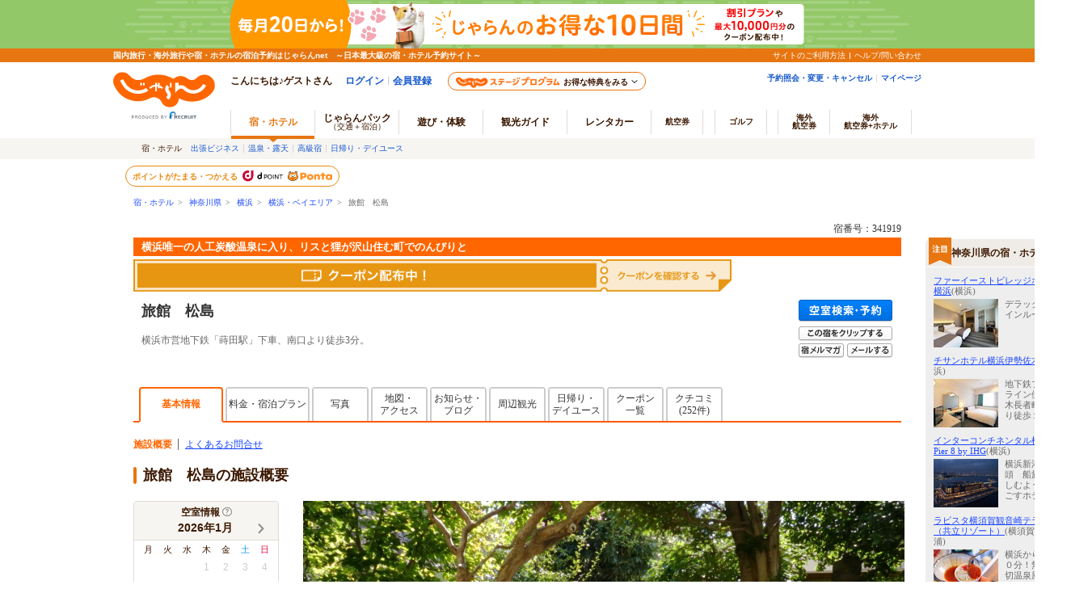

--- FILE ---
content_type: text/html;charset=Windows-31J
request_url: https://www.jalan.net/yad341919/?ctm=CNT_PC&dspn=--1JLIZPpyy58Xwf-2B50NnSjP0u6l7vkYEz2n2JxzIux8g7yBOmTCdSKrRF5pB6RO2Zq1qsa-KyauY_lPNh2v_vQbvBrzMu-CEoyJb2Hus
body_size: 25500
content:

 
 
  


 


     



 
 
 
 
 
 


 

 
 
  




<!DOCTYPE HTML PUBLIC "-//W3C//DTD HTML 4.01 Transitional//EN" "http://www.w3.org/TR/html4/loose.dtd">
<html>
<head>
<meta http-equiv="Content-Type" content="text/html; charset=Shift_JIS">
<meta http-equiv="content-script-type" content="text/javascript">
<meta http-equiv="content-style-type" content="text/css">

<script type="text/javascript">window.inHeadTS=(new Date()).getTime();</script>
<script type="text/javascript" src="/js/ComGeneral.js"></script>

 
 
 
 
  
 
 <meta name="description" content="旅館　松島の宿泊・予約情報。横浜唯一の人工炭酸温泉に入り、リスと狸が沢山住む町でのんびりと/じゃらんならお得な期間限定プランや直前割引情報が満載。当日／直前のオンライン予約もOK。旅館　松島の宿泊予約は国内最大級の旅行情報サイト＜じゃらんnet＞">
 <meta name="keywords" content="旅館　松島,横浜・ベイエリア,施設概要,アクセス,パーキング,部屋,温泉,風呂,アメニティ,サービス,クチコミ">
 <meta property="og:type" content="article" >
 <meta property="og:site_name" content="じゃらん.net" >
 <meta property="og:title" content="旅館　松島 - 宿泊予約は＜じゃらんnet＞" >
 <meta property="og:url" content="http://www.jalan.net/yad341919/" >
 <meta property="og:image" content="https://cdn.jalan.jp/jalan/images/pict/Y9/Y341919/Y341919136.jpg">
 <meta property="og:description" content="旅館　松島の宿泊・予約情報。横浜唯一の人工炭酸温泉に入り、リスと狸が沢山住む町でのんびりと/じゃらんならお得な期間限定プランや直前割引情報が満載。当日／直前のオンライン予約もOK。旅館　松島の宿泊予約は国内最大級の旅行情報サイト＜じゃらんnet＞">
 <meta property="fb:app_id" content="107227656005262">
 <link rel="canonical" href="https://www.jalan.net/yad341919/" >
 
 
 
 <title>旅館　松島 - 宿泊予約は＜じゃらんnet＞</title>
 
 
 <meta name="theme-color" content="#ff5800">
 <link rel="shortcut icon" href="/favicon.ico" type="image/vnd.microsoft.icon">
 <link rel="icon" href="/favicon.ico" type="image/vnd.microsoft.icon">
 <link rel="stylesheet" type="text/css" href="/assets/css/common/styleguide/v1/styleguide_partial.css?update=20190624" media="all">
 <link rel="stylesheet" type="text/css" href="/assets/jalan-iconfont/jalan-iconfont.css">
 <link rel="stylesheet" type="text/css"
 href='/images/kensaku/jalancss.css'
 media="all">
 <link rel="stylesheet" type="text/css"
 href='/jalan/common/styles/contents06.css'
 media="all">
 <link rel="stylesheet" type="text/css"
 href='/common/styles/contents06.css'
 media="all">
 <link rel="stylesheet" type="text/css"
 href='/jalan/common/styles/default.css'
 media="all">
 <link rel="stylesheet" type="text/css"
 href='/jalan/common/styles/dynamic.css'
 media="all">
 <link rel="stylesheet" type="text/css"
 href='/jalan/common/styles/new_tab.css'
 media="all">
 <link rel="stylesheet" type="text/css"
 href="/uw/kaeru_ph2_021.css"
 media="all">
 <link rel="stylesheet" type="text/css"
 href="/jalan/common/styles/global.css"
 media="all">
 <link rel="stylesheet" type="text/css" href="/momo/pc/yad/detail/css/yado_detail_common.css?20251215" media="all">
 <link rel="stylesheet" type="text/css"
 href="/jalan/common/styles/corporate.css"
 media="all">
 <link rel="stylesheet" type="text/css"
 href="/jalan/common/styles/stat/kensaku/yado_list_ikisaki.css"
 media="all">
 
 <link rel="stylesheet" type="text/css"
  href='/jalan/common/styles/dpBanner.css'
  media="all">
 
 <link rel="stylesheet" type="text/css" href="/jalan/common/styles/dpPlanDisplay.css?20231023" media="all">
 

 <link rel="stylesheet" type="text/css"
 href="/jalan/common/styles/dpRollover.css"
 media="all">

 <link rel="stylesheet" type="text/css" href="/momo/pc/yad/detail/css/yado_detail_gaiyou.css?20170731" media="all">
 <link rel="stylesheet" type="text/css" href="/jalan/common/styles/localcoupon.css" media="all">
 <link rel="stylesheet" type="text/css" href="/assets/css/pages/pc/reserve/jalanModalCntPc.css" media="all">
 <link rel="stylesheet" type="text/css" href="/assets/css/pages/pc/coupon/coupon_modal.css?20250512" media="all">
 <link rel="stylesheet" type="text/css" href="/uw/uwp3000/css/uww3001_pc.css?update=20250623">
 <link rel="stylesheet" href="/uw/uwp3000/css/uww3001.room_calendar.css?20230904">
 
 <style type="text/css">
 <!--
 body{
 text-align: center;
 }
 div#contents.mainContents {
 margin: 0px auto 0px auto;
 width: 950px;
 text-align: left;
 }
 div#contentsBody {
 margin: 20px 0px 0px 0px;
 }
 -->
 </style>

 <style type="text/css">
 <!--
 .jlnpc-mapImageBox {
 margin-top: 8px;
 }
 .jlnpc-mapImageBox__link:hover {
 opacity: .7;
 }
 .jlnpc-mapLink {
 text-align: right;
 margin-top: 5px;
 }
 -->
 </style>

 
 
 
 
 
 
 
  



 
 
 <link rel="stylesheet" type="text/css" href="/jalan/common/styles/jalanzoneRich.css" media="all">
 
 
 
 
 <style type="text/css">
 <--
 *{margin:0;padding:0;}
 body{
 text-align: center;
 }
 div#contents.mainContents {
 display: flex;
 width: 100%;
 max-width: 1370px;
 margin: 0 auto;
 text-align: left;
 }
 div#contents.mainContents::before {
 flex: none;
 width: calc(210px - (1370px - 100%) / 2);
 max-width: 210px;
 content: '';
 }
 div#contentsBody {
 margin: 20px 0px 0px 0px;
 }
 div#side {
 width: 180px;
 margin: 30px 0px 0px 30px;
 }
 -->
 </style>
 
 
 


 <link rel="stylesheet" type="text/css" href="/jalan/common/styles/yad_social_btns.css?20171204" media="all">
 <link rel="stylesheet" type="text/css" href="/momo/pc/yad/detail/css/yado_detail_gaiyou_shisetsu.css?update=20250623" media="all">
 <link rel="stylesheet" type="text/css" href="/momo/pc/yad/detail/css/yado_detail_gaiyou_shisetsu_photoModal.css?update=20241216" media="all">
 <link rel="stylesheet" type="text/css" href="/uw/css/360ViewBnr.css">
 
  <link rel="stylesheet" type="text/css" href="/momo/pc/yad/detail/css/yado_detail_recommend_list.css?update=20240415">
  
 
 <link rel="stylesheet" type="text/css" href="/assets/css/liercoPopup.css">
 
 <link rel="stylesheet" type="text/css" href="/common/css/slick.css">
  <link rel="stylesheet" type="text/css" href="/common/css/slick-theme.css" media="all">
 <script language="JavaScript" type="text/javascript" src="/assets/js/lib/dayjs-1.10.7.min.js"></script>
 <script language="JavaScript" type="text/javascript"
 src="/images/kensaku/script.js"></script>
 <script language="JavaScript" type="text/javascript"
 src="/jalan/common/script/default.js"></script>
 <script language="JavaScript" type="text/javascript" src="/uw/uwp3000/js/dynamic_uww3001.js"></script>
 <script language="JavaScript" type="text/javascript"
 src="/jalan/common/script/history.js"></script>
 <script language="JavaScript" type="text/javascript"
 src="/js/formcheck/formCheck.js"></script>
 <script language="JavaScript" type="text/javascript" src="/js/uww3000.js?ver=20230626"></script>
 <script language="JavaScript">
 ComSetBasePath("");
 </script>
 <script language="JavaScript" type="text/javascript" src="/js/formcheck/formCheck.js"></script>
 <script src="/js/jquery-1.12.4.min.js"></script>
 <script charset="UTF-8" src="/jalan/coupon/pc/js/lib/cpn.jquery-ui.js"></script>
 <script charset="UTF-8" src="/jalan/coupon/pc/js/lib/jquery.ui.datepicker-ja.min.js"></script>
 <script src="/js/libs/moment-2.29.1.min.js"></script>
  <script src="/js/libs/clndr-1.5.1.min.js"></script>
 <script type="text/javascript" src="/jalan/common/holiday_master.js"></script>
 <script type="text/javascript" src="/js/uwa_api_contengency.js?29491377"></script>
 <script type="text/javascript" src="/js/knile_api_contingency.js?29491377"></script>
 <script type="text/javascript" src="/uw/uwp3000/js/uww3001.js?update=20241216"></script>
 



<script src="/js/zam_api_contingency.js?29491377"></script>
<script type="text/javascript">
	window.ZAM = {
		endpoint: 'https://jlnzam.net/v2/search',
		apiKey: 'XBgewN64LJ'
	}
</script>

 



<script src="/integrationUx/assets/scripts/mvp_api_contingency.js?29491377"></script>
<script type="text/javascript">
	window.MVP_API = {
		endpoint: 'https://jln-mvp-api.jp',
	}
</script>

 <script type="text/javascript" src="/common/js/slick.min.js"></script>
 
 <script type="text/javascript" src="/js/yado_detail_recommend_list.js?update=20240902"></script>
 
 
 <script type="text/javascript" src="/assets/js/jalanLiercoPopup.js"></script>
 
 
 <script type="text/javascript" src="/js/squilla.0.1.12.js"></script>
 <script type="text/javascript" src="/js/squilla_iux.js?0_1_8_0"></script>
 <SCRIPT language="JavaScript">
 <!--
 function doReSearch(yadoRkName, yadNo, targetForm, excludes, ccnt) {
 var flg = adultNumCheck();
 if (flg == 1) {
 var frm;
 if (targetForm) {
 frm = targetForm;
 } else {
 frm = document.forms["searchForm"];
 }
 var act;
 var baseUrl = "/yad" + yadNo + "/plan/";
 act = submitFormChk(frm,
 excludes,
 "screenId, yadNo, stayYear, stayMonth, stayDay, stayCount, roomCount, dateUndecided, adultNum, " +
 "child1Num, child2Num, child3Num, child4Num, child5Num, care*, mealType, room*, minPrice, maxPrice, " +
 "afCd, rootCd, ssc, condCinTime, childPriceFlg, hitPlanCd, hitRoomTypeCd, yadoDetailMode, " +
 "reSearchFlg, callbackHistFlg, distCd, smlCd, yadHb, yadKc, yadRk, yadKy, yadPm, checkinTime, useTime, " +
 "groupBookingFlg, activeSort, zam,salePlanNarrow");
 if (ccnt) {
 act += "&ccnt=" + ccnt;
 }
 var submitForm = document.forms["submitForm"];
 submitForm.action = baseUrl + act;
 submitForm.submit();
 }
 }
 function adultNumCheck() {
 var adultNum = document.searchForm.adultNum.value;
 if (adultNum == "") {
 alert("大人人数を入力して下さい");
 return 0;
 } else {
 return 1;
 }
 }
 
 function redirectDispSp(){
 var act = submitFormChk(document.forms["form"],"vos,ccnt");
 //リダイレクト先URL
 var url;
 var yadNo = "341919";
 url = "/yad" + yadNo + "/" + act;
 //Cookieの削除
 expireDate = new Date();
 expireDate.setYear(expireDate.getYear()-1);
 setdata = "pc_mode=;path=/;expires=" + expireDate.toGMTString();
 document.cookie = setdata;
 submitForm.action = url
 submitForm.submit();
 return false;
 }
 //-->
 </SCRIPT>
 <script language="JavaScript">
 
  var DP_JAL_URL = "/dp/jal/uj/ujp3100/ujw3101.do";
  var DP_ANA_URL = "/dp/ana/ua/uap3100/uaw3101.do";
 
 
 function showDpPlan(yadNo) {
 var jalAnaKbn =  document.getElementById("jalAnaKbn_"+yadNo).value;
 if(jalAnaKbn == 'JJ'){
 sc_dp_tra('yadodetail_chiradashi_jal');
 var act = submitFormChk(document.forms["dpPlanSearchForm"]);
 var url = DP_JAL_URL + act + "&yadNo="+yadNo;
 var newwin = window.open(url, 'jalLink');
 newwin.focus();
 }
 if(jalAnaKbn == 'AJ'){
 sc_dp_tra('yadodetail_chiradashi_ana');
 var act = submitFormChk(document.forms["dpPlanSearchFormAna"]);
 var url = DP_ANA_URL + act + "&yadNo="+yadNo;
 var newwin = window.open(url, 'anaLink');
 newwin.focus();
 }
 return false;
 }
 </script>
 <script language="JavaScript">
 <!--
 
 function to360Gallery(baseUrl, reqParamAid) {
 var frm = document.forms["form"];
 var url = "";
 var act = "";
 act = submitFormChk(frm, "",
 "stayYear,stayMonth,stayDay,stayCount,roomCount,dateUndecided,adultNum,child1Num,child2Num,child3Num,child4Num,child5Num,minPrice,maxPrice,"
 +"rootCd,distCd,afCd,yadNo,smlCd,ssc,mealType,roomSingle,roomTriple,roomJstyle,roomTwin,room4bed,roomHwstyle,roomDouble,yadHb,yadRk,yadPm,"
 +"yadKc,yadKd,yadKy,careOutsidePool,careBeach5,careStation5,carePak,careNsmr,careItnr,careBath,careOnsen,careBathRent,carePribateBath,"
 +"careDinRoom,carePet,careHighClass,carePoint,careSweet,careBt,careEsthetics,careTakkyu,careLookoutBath,careSauna,careJacuzzi,careMassage,"
 +"careSkiRent,careBoardRent,careSogei,careBrkRoom,careDinPrv,careBrkPrv,careChekout11,careOpenbath,condCinTime,childPriceFlg,screenId,"
 +"careOnceSettleYad,hitPlanCd,hitRoomTypeCd,roomCrack,careCard,careCardOnly,careKake,careNigori, minMealPrice, maxMealPrice, salePlanNarrow"
 );
 if( reqParamAid && reqParamAid !== 0 ) {
 url = baseUrl + act + "&" + reqParamAid;
 }else{
 url = baseUrl + act;
 }
 var submitForm = document.forms["uww3091submitform"];
 submitForm.setAttribute('target', 'newtab');
 submitForm.action = url;
 submitForm.submit();
 return false;
 }
 -->
 </script>
 <script language="JavaScript">
 function staticChangePhotoTab(yadNo, ankerStr) {
 var frm = document.forms['form'];
 frm.target = '_self';
 frm.elements['yadoDetailMode'].value = '6';
 var baseUrl = window.ComGetBasePath() + '/yad' + yadNo + '/photo/';
 var act = window.submitFormChk(frm, '',
 'screenId, yadNo, stayYear, stayMonth, stayDay, stayCount, roomCount,dateUndecided, adultNum, child1Num, child2Num, child3Num, child4Num, child5Num, care*, mealType, room*, minPrice, maxPrice, afCd, rootCd, ssc, condCinTime, childPriceFlg, hitPlanCd, hitRoomTypeCd, callbackHistFlg, distCd, smlCd, yadHb, yadKc, yadRk, yadKy, yadPm, checkinTime, useTime,groupBookingFlg,salePlanNarrow');
 var submitForm = document.forms['submitForm'];
 submitForm.action = baseUrl + act + '#' + ankerStr;
 submitForm.submit();
 return false;
 }
 </script>
 
 <script type="text/javascript" src="/momo/pc/common/js/jalanpc.js"></script>
 <script type="text/javascript">
 JALANPC.screenVars={
  "kenName":"神奈川県"
 ,"lrgName":"横浜"
 ,"smlName":"横浜・ベイエリア"
 ,"yadName":"旅館　松島"
 ,"yadoCatch":"横浜唯一の人工炭酸温泉に入り、リスと狸が沢山住む町でのんびりと"
 ,"yadNo":341919
 ,"externalPhoto":"https://cdn.jalan.jp/jalan/images/pict/Y9/Y341919/Y341919136.jpg"
 ,"stayCount":"1"
 ,"totalAdultNum":"2"
 ,"totalChildNum":"0"
 ,"adultNum9Over":"0"
 ,"kenCd":"140000"
 ,"lrgCd":"140200"
 ,"sampleType":"1"
 ,"galleryOpenFlg":"1"
 ,"tripAiEnabled": "0"
 ,"screenId":"UWW3001"
 ,"dateUndecided":"1"
 
 ,"iuxabtest":{
 "ptn":"Original"
 ,"num":"IUX0268"
 }
 
 }
 </script>
 
 <script type="application/ld+json">
 {
 "@context" : "http://schema.org",
 "@type" : "Hotel",
 "name" : "旅館　松島",
 
 "image" : "https://cdn.jalan.jp/jalan/images/pict2L/Y9/Y341919/Y341919134.jpg",
 
 "url" : "https://www.jalan.net/yad341919/",
 "description" : "旅館　松島の宿泊・予約情報。横浜唯一の人工炭酸温泉に入り、リスと狸が沢山住む町でのんびりと/じゃらんならお得な期間限定プランや直前割引情報が満載。当日／直前のオンライン予約もOK。旅館　松島の宿泊予約は国内最大級の旅行情報サイト＜じゃらんnet＞",
 "address" : {
 "@type": "PostalAddress",
 "postalCode": "232-0043",
 "addressRegion": "神奈川県",
 "addressLocality": "横浜市南区",
 "streetAddress": "蒔田町８６３",
 "addressCountry": "日本"
 },
 "aggregateRating" : {
 "@type" : "AggregateRating",
 "ratingValue" : "4.2",
 "reviewCount" : "252"
 }
 }
 </script>
 <script type="application/ld+json">
 {
 "@context": "http://schema.org",
 "@type": "BreadcrumbList",
 "itemListElement": [
 {
 "@type": "ListItem",
 "position": 1,
 "item": {
 "@id": "https://www.jalan.net",
 "name": "宿・ホテル"
 }
 }, {
 "@type": "ListItem",
 "position": 2,
 "item": {
 "@id": "https://www.jalan.net/ikisaki/map/kanagawa/",
 "name": "神奈川県"
 }
 }, {
 "@type": "ListItem",
 "position": 3,
 "item": {
 "@id": "https://www.jalan.net/140000/LRG_140200/",
 "name": "横浜"
 }
 }, {
 "@type": "ListItem",
 "position": 4,
 "item": {
 "@id": "https://www.jalan.net/140000/LRG_140200/SML_140202/",
 "name": "横浜・ベイエリア"
 }
 }, {
 "@type": "ListItem",
 "position": 5,
 "item": {
 "@id": "https://www.jalan.net/yad341919/",
 "name": "旅館　松島"
 }
 }
 ]
 }
 </script>
 
 
 <script src="/js/window_on_error.js?20480"></script>
 

 <script type="text/template" id="jln-room-calendar-template">
        <div class="jln-room-calendar__monthly">
            <div class="jln-room-calendar-body jsc-room-calendar-body"></div>
            <div class="jln-room-calendar__loading jsc-room-calendar-loading"></div>
            <div class="jln-room-calendar__error jsc-room-calendar-error"></div>
        </div>
 </script>
 <script type="text/template" id="jln-room-calendar-monthly-template">
        <div class="jln-room-calendar__header">
            <div class="jln-room-calendar__caption">
              空室情報
              <div class="jln-room-calendar__help">
                <span class="ji ji-help-circle-outline jsc-room-calendar-help" />
                <div class="jln-room-calendar__help-content">
                  <ul class="jln-room-calendar__legend">
                    <li class="jln-room-calendar__legend-item">○：空室10室以上</li>
                    <li class="jln-room-calendar__legend-item">×：空室なし</li>
                    <li class="jln-room-calendar__legend-item">▲：残4&#xff5e;9部屋</li>
                    <li class="jln-room-calendar__legend-item">1&#xff5e;3部屋：残室数</li>
                  </ul>
                  <p class="jln-room-calendar__notes">
                    ※検索条件での空室情報となります。空室情報は予約・キャンセルによって変動があり反映には時間差がございます。
                  </p>
                </div>
              </div>
            </div>
            <div class="calendar-controls">
                <div class="calendar-nav">
                    <span class="calendar-prev clndr-previous-button">
                        <span class="ji ji-chevron-left"></span>
                    </span>
                </div>
                <div class="calendar-month">{{= year }}年{{= extras.localeMonthToNumber(month) + 1 }}月</div>
                <div class="calendar-nav">
                    <span class="calendar-next clndr-next-button">
                        <span class="ji ji-chevron-right"></span>
                    </span>
                </div>
            </div>
        </div>
        <table class="calendar-table">
            <thead>
                <tr class="calendar-row">
                {{ daysOfTheWeek.forEach(function(day) { }}
                    <th class="calendar-cell">{{= day }}</th>
                {{ }); }}
                </tr>
            </thead>
            <tbody>
                {{ for (var i = 0; i < numberOfRows; i++) { }}
                    <tr class="calendar-row">
                    {{ for (var j = 0; j < 7; j++) { }}
                        {{
                            var d = days[j + i * 7];
                            var event = d.events[0];
                            var stock = event && event.stock;
                            var stockClass = stock > 0 ? 'has-stock' : '';
                            var holidayClass = extras.isHoliday(d.date.toDate()) ? 'calendar-holiday' : '';
                        }}
                        <td class="calendar-cell {{= d.classes }} {{= stockClass }} {{= holidayClass }}">
                            {{ if (!d.properties.isAdjacentMonth) { }}
                                <span class="calendar-date">{{= d.day }}</span>
                                {{ if (event) { }}
                                    {{ if (event.stock >= 10) { }}
                                        <span class="calendar-stock in-stock">
                                            <em class="calendar-icon">○</em>
                                        </span>
                                    {{ } else if (event.stock > 3) { }}
                                        <span class="calendar-stock middle-stock">
                                            <em class="calendar-icon">▲</em>
                                        </span>
                                    {{ } else if (event.stock > 0) { }}
                                        <span class="calendar-stock little-stock">
                                            <span class="calendar-rooms">
                                                <em class="calendar-number">{{= event.stock }}</em>部屋
                                            </span>
                                        </span>
                                    {{ } else { }}
                                        <span class="calendar-stock out-of-stock">
                                            <em class="calendar-icon">×</em>
                                        </span>
                                    {{ } }}
                                {{ } else if (!d.properties.isInactive) { }}
                                    <span class="calendar-stock out-of-stock">
                                        <em class="calendar-icon">-</em>
                                    </span>
                                {{ } }}
                            {{ } }}
                        </td>
                    {{ } }}
                    </tr>
                {{ } }}

                    <tr>
                        <td class="calendar-annotation" colspan="7">※1泊時の空室情報となります。連泊の場合は日付をご指定ください。</td>
                    </tr>

            </tbody>
        </table>
 </script>
 <script src="/uw/uwp3000/js/uww3001.room_calendar.js?0251110" charset="utf-8"></script>

 
 <script type="text/javascript" src="/ab/squilla/config/pc.iux.uww3001.config.js?29491377" charset="utf-8"></script>
 <script type="text/javascript" src="/ab/squilla/js/pctt.iux.uww3001.js?2949137" charset="utf-8"></script>
 
</head>

<body onload="initRoomCrackPanel();uaPreload('https://cdn.jalan.jp/jalan/common/image/btn_b03on.gif','https://cdn.jalan.jp/uw/images/yado_header_btn_reservation_2_ovr.png','https://cdn.jalan.jp/uw/images/yado_header_btn_send_to_pc_2_ovr.png','https://cdn.jalan.jp/uw/images/yado_header_btn_add_yadolist_ovr.gif');" class="page-UWW3001">
 <a name="top"></a>
 
 
 
 
 
 
 
 
 
 
 
 
 
 
 
 
 
 
 
 
 

































	
	
		
	











	
		
		
			
		
	
	
		
		
			
		
	

	<script type="text/javascript" src="/js/ComStaticHeader.js?update=20240729"></script>
	<script>
		HeaderDisp({
			mountPoint: 'siteHeaderMountPoint',
			productId: '',
			helpLink: 'https://help.jalan.net/s/',
			pontaWebDomain: 'https://point.recruit.co.jp/',
			golfDomain: 'https://golf-jalan.net/',
			loginParam: 'TEMP1=smlCdParam%2B140202%23dspn%2B--1JLIZPpyy58Xwf-2B50NnSjP0u6l7vkYEz2n2JxzIux8g7yBOmTCdSKrRF5pB6RO2Zq1qsa-KyauY_lPNh2v_vQbvBrzMu-CEoyJb2Hus%23lrgCdParam%2B140200%23distCd%2B01%23corpLogo%2B%23yadNo%2B341919%23ikisakiHtml%2B%2Fikisaki%2Fmap%2Fkanagawa%2F%23screenId%2BUWW3001%23crawlerFlgParam%2B%23lrgName%2B%89%A1%95%6C%23returnUIFlg%2B0%23kenCdParam%2B140000%23agtWebFlg%2B%23kenName%2B%90%5F%93%DE%90%EC%8C%A7%23yadName%2B%97%B7%8A%D9%81%40%8F%BC%93%87%23dispScreenId%2BUWW3001%23targetPgId%2BUWW3001%23ctm%2BCNT_PC%23smlName%2B%89%A1%95%6C%81%45%83%78%83%43%83%47%83%8A%83%41%23yadoSEOName%2B%97%B7%8A%D9%81%40%8F%BC%93%87&amp;TEMP4=LEVEL_K&amp;TEMP5=https://www.jalan.net/uw/common/actualUrlRewrite3001.do',
			logoutMode: '0',
			logoutParam: 'rdUrl=https%3A%2F%2Fwww.jalan.net%2Fuw%2Fcommon%2FactualUrlRewrite3001.do%3FsmlCdParam%3D140202%26dspn%3D--1JLIZPpyy58Xwf-2B50NnSjP0u6l7vkYEz2n2JxzIux8g7yBOmTCdSKrRF5pB6RO2Zq1qsa-KyauY_lPNh2v_vQbvBrzMu-CEoyJb2Hus%26lrgCdParam%3D140200%26distCd%3D01%26corpLogo%3D%26yadNo%3D341919%26ikisakiHtml%3D%252Fikisaki%252Fmap%252Fkanagawa%252F%26screenId%3DUWW3001%26crawlerFlgParam%3D%26lrgName%3D%2589%25A1%2595%256C%26returnUIFlg%3D0%26kenCdParam%3D140000%26agtWebFlg%3D%26kenName%3D%2590%255F%2593%25DE%2590%25EC%258C%25A7%26yadName%3D%2597%25B7%258A%25D9%2581%2540%258F%25BC%2593%2587%26dispScreenId%3DUWW3001%26targetPgId%3DUWW3001%26ctm%3DCNT_PC%26smlName%3D%2589%25A1%2595%256C%2581%2545%2583%2578%2583%2543%2583%2547%2583%258A%2583%2541%26yadoSEOName%3D%2597%25B7%258A%25D9%2581%2540%258F%25BC%2593%2587&tm=20260127115723',
			
			forceUpdateFlg: 0
		});

		$(function() {
			var pankuzuPrefCDHU990 = document.getElementById('pankuzuPrefCDHU990')
			var pankuzuLrgAreaCDHU990 = document.getElementById('pankuzuLrgAreaCDHU990')
			var pankuzuSmlAreaCDHU990 = document.getElementById('pankuzuSmlAreaCDHU990')
			var pankuzuYadoCDHU990 = document.getElementById('pankuzuYadoCDHU990')
			var pankuzuKuchikomiCDHU990 = document.getElementById('pankuzuKuchikomiCDHU990')
			var frm = document.forms["form"];
			var act;
			var baseUrl;
			var secretPlanFlg = "";

			if (null != pankuzuPrefCDHU990 && pankuzuPrefCDHU990.href.length > 0) {
				baseUrl = pankuzuPrefCDHU990.href;
				if (secretPlanFlg == "1") {
					act = submitFormChk(frm,
						"rootCd",
						"kenCd,dateUndecided,"
						+ "screenId,stayYear,stayMonth,stayDay,stayCount,adultNum,roomCount,"
						+ "child1Num,child2Num,child3Num,child4Num,child5Num,"
						+ "roomCrack,afCd"
					);
				} else {
					act = submitFormChk(frm,
						"",
						"kenCd,dateUndecided,"
						+ "screenId,stayYear,stayMonth,stayDay,stayCount,adultNum,roomCount,"
						+ "child1Num,child2Num,child3Num,child4Num,child5Num,"
						+ "roomCrack,rootCd,afCd"
					);
				}
				document.getElementById('pankuzuPrefCDHU990').href = baseUrl + act;
			}
			if (null != pankuzuLrgAreaCDHU990 && pankuzuLrgAreaCDHU990.href.length > 0) {
				baseUrl = pankuzuLrgAreaCDHU990.href;
				if (secretPlanFlg == "1") {
					act = submitFormChk(frm,
						"rootCd,smlCd,distCd",
						"screenId,afCd,kenCd,stayYear,stayMonth,stayDay,"
						+"stayCount,roomCount,minPrice,maxPrice,dateUndecided,adultNum,"
						+"lrgCd,child1Num,child2Num,child3Num,child4Num,child5Num,"
						+"care*,room*,yadHb,yadKc,yadRk,yadKy,yadPm,mealType,checkinTime,useTime,salePlanNarrow"
					);
				} else {
					act = submitFormChk(frm,
						"smlCd,distCd",
						"screenId,afCd,rootCd,kenCd,stayYear,stayMonth,stayDay,"
						+"stayCount,roomCount,minPrice,maxPrice,dateUndecided,adultNum,"
						+"lrgCd,child1Num,child2Num,child3Num,child4Num,child5Num,"
						+"care*,room*,yadHb,yadKc,yadRk,yadKy,yadPm,mealType,checkinTime,useTime,salePlanNarrow"
					);
				}
				act = (/^\?[^=]+=/.test(act) ? act + '&' : '?') + 'distCd=01';
				document.getElementById('pankuzuLrgAreaCDHU990').href = baseUrl + act;
			}
			if (null != pankuzuSmlAreaCDHU990 && pankuzuSmlAreaCDHU990.href.length > 0) {
				baseUrl = pankuzuSmlAreaCDHU990.href;
				if (secretPlanFlg == "1") {
					act = submitFormChk(frm,
						"rootCd,distCd",
						"screenId,afCd,kenCd,stayYear,stayMonth,stayDay,"
						+"stayCount,roomCount,minPrice,maxPrice,dateUndecided,adultNum,"
						+"lrgCd,smlCd,child1Num,child2Num,child3Num,child4Num,child5Num,"
						+"care*,room*,yadHb,yadKc,yadRk,yadKy,yadPm,mealType,checkinTime,useTime,salePlanNarrow"
					);
				} else {
					act = submitFormChk(frm,
						"distCd",
						"screenId,afCd,rootCd,kenCd,stayYear,stayMonth,stayDay,"
						+"stayCount,roomCount,minPrice,maxPrice,dateUndecided,adultNum,"
						+"lrgCd,smlCd,child1Num,child2Num,child3Num,child4Num,child5Num,"
						+"care*,room*,yadHb,yadKc,yadRk,yadKy,yadPm,mealType,checkinTime,useTime,salePlanNarrow"
					);
				}
				act = (/^\?[^=]+=/.test(act) ? act + '&' : '?') + 'distCd=01';
				document.getElementById('pankuzuSmlAreaCDHU990').href = baseUrl + act;
			}
			if (null != pankuzuYadoCDHU990 && pankuzuYadoCDHU990.href.length > 0) {
				baseUrl = pankuzuYadoCDHU990.href;
				if (secretPlanFlg == "1") {
					act = submitFormChk(frm,
						"rootCd",
						"screenId,stayYear,stayMonth,stayDay,stayCount,roomCount,minPrice,maxPrice,"
						+"adultNum,child1Num,child2Num,child3Num,child4Num,child5Num,"
						+"care*,room*,yadHb,yadKc,yadRk,yadKy,yadPm,mealType,checkinTime,useTime,"
						+"stayYearBkup,stayMonthBkup,stayDayBkup,stayCountBkup,roomCountBkup,adultNumBkup,"
						+"child1NumBkup,child2NumBkup,child3NumBkup,child4NumBkup,child5NumBkup,"
						+"calYear,calMonth,callbackHistFlg,dateUndecided,browserBack,planCd,roomTypeCd,vos,salePlanNarrow"
					);
				} else {
					act = submitFormChk(frm,
						"",
						"screenId,stayYear,stayMonth,stayDay,stayCount,roomCount,minPrice,maxPrice,"
						+"adultNum,child1Num,child2Num,child3Num,child4Num,child5Num,"
						+"care*,room*,yadHb,yadKc,yadRk,yadKy,yadPm,mealType,checkinTime,useTime,"
						+"stayYearBkup,stayMonthBkup,stayDayBkup,stayCountBkup,roomCountBkup,adultNumBkup,"
						+"child1NumBkup,child2NumBkup,child3NumBkup,child4NumBkup,child5NumBkup,"
						+"calYear,calMonth,callbackHistFlg,dateUndecided,browserBack,planCd,roomTypeCd,vos,salePlanNarrow"
					);
				}
				document.getElementById('pankuzuYadoCDHU990').href = baseUrl + act;
			}
			if (null != pankuzuKuchikomiCDHU990 && pankuzuKuchikomiCDHU990.href.length > 0) {
				baseUrl = pankuzuKuchikomiCDHU990.href;
				if (secretPlanFlg == "1") {
					act = submitFormChk(frm,
						"rootCd",
						"yadNo,screenId,distCd,afCd,rootCd,kenCd,stayYear,stayMonth,stayDay,"
							+"stayCount,roomCount,minPrice,maxPrice,dateUndecided,adultNum,"
							+"lrgCd,smlCd,child1Num,child2Num,child3Num,child4Num,child5Num,"
							+"care*,room*,yadHb,yadKc,yadRk,yadKy,yadPm,mealType,checkinTime,useTime"
					);
				} else {
					act = submitFormChk(frm,
							"",
							"yadNo,screenId,distCd,afCd,rootCd,kenCd,stayYear,stayMonth,stayDay,"
								+"stayCount,roomCount,minPrice,maxPrice,dateUndecided,adultNum,"
								+"lrgCd,smlCd,child1Num,child2Num,child3Num,child4Num,child5Num,"
								+"care*,room*,yadHb,yadKc,yadRk,yadKy,yadPm,mealType,checkinTime,useTime"
					);
				}
				document.getElementById('pankuzuKuchikomiCDHU990').href = baseUrl + act;
			}
		});
	</script>
	<div id="header_area">
		<div id="header990">













	<div id="pankuzu" class="s10_66">
		
			
			
			
			
				
					
					
						
						
					
					
					
					
					
					
					
					
					
					
					
					
					
					
					
					
					
					
					
					
					
					
				
				
					
					
					
						
							
								
								
									
										
										
										
										
										
											<a href="//www.jalan.net" class="sub">宿・ホテル</a>&ensp;&gt;&ensp;
    <a href="//www.jalan.net/ikisaki/map/kanagawa/" class="sub">神奈川県</a>&ensp;&gt;&ensp;
    <a href="/140000/LRG_140200/" onClick="javascript:openYadListEx(); return false;" class="sub">横浜</a>&ensp;&gt;&ensp;
    <a href="/140000/LRG_140200/SML_140202/" onClick="javascript:openYadListSml(); return false;" class="sub">横浜・ベイエリア</a>&ensp;&gt;&ensp;
    
		
			旅館　松島
											
										
									
								
							
							
						
					
				
			
		
  	</div>





<script type="text/javascript">
<!--
function MM_preloadImages() { //v3.0
  var d=document; if(d.images){ if(!d.MM_p) d.MM_p=new Array();
    var i,j=d.MM_p.length,a=MM_preloadImages.arguments; for(i=0; i<a.length; i++)
    if (a[i].indexOf("#")!=0){ d.MM_p[j]=new Image; d.MM_p[j++].src=a[i];}}
}

function MM_swapImgRestore() { //v3.0
  var i,x,a=document.MM_sr; for(i=0;a&&i<a.length&&(x=a[i])&&x.oSrc;i++) x.src=x.oSrc;
}

function MM_findObj(n, d) { //v4.01
  var p,i,x;  if(!d) d=document; if((p=n.indexOf("?"))>0&&parent.frames.length) {
    d=parent.frames[n.substring(p+1)].document; n=n.substring(0,p);}
  if(!(x=d[n])&&d.all) x=d.all[n]; for (i=0;!x&&i<d.forms.length;i++) x=d.forms[i][n];
  for(i=0;!x&&d.layers&&i<d.layers.length;i++) x=MM_findObj(n,d.layers[i].document);
  if(!x && d.getElementById) x=d.getElementById(n); return x;
}

function MM_swapImage() { //v3.0
  var i,j=0,x,a=MM_swapImage.arguments; document.MM_sr=new Array; for(i=0;i<(a.length-2);i+=3)
   if ((x=MM_findObj(a[i]))!=null){document.MM_sr[j++]=x; if(!x.oSrc) x.oSrc=x.src; x.src=a[i+2];}
}

function openYadList(){
	var frm = document.forms["form"];
	frm.elements["distCd"].value = "01";

	var act = submitFormChk(frm,
							"smlCd",
							"screenId,distCd,afCd,rootCd,kenCd,stayYear,stayMonth,stayDay,"
								+"stayCount,roomCount,minPrice,maxPrice,dateUndecided,adultNum,"
								+"lrgCd,child1Num,child2Num,child3Num,child4Num,child5Num,"
								+"care*,room*,yadHb,yadKc,yadRk,yadKy,yadPm,mealType,checkinTime,useTime,salePlanNarrow"
							);
	var url = "/uw/uwp1400/uww1400.do" + act;
	submitForm.action = url
	submitForm.submit();
	return false;
}

function openYadListEx(){
		var frm = document.forms["form"];
		var urlFront = "/" +  '140000' + "/LRG_" + '140200' + "/";
		frm.elements["distCd"].value = "01";

		var act = submitFormChk(frm,
								"smlCd,distCd",
								"screenId,afCd,rootCd,kenCd,stayYear,stayMonth,stayDay,"
									+"stayCount,roomCount,minPrice,maxPrice,dateUndecided,adultNum,"
									+"lrgCd,child1Num,child2Num,child3Num,child4Num,child5Num,"
									+"care*,room*,yadHb,yadKc,yadRk,yadKy,yadPm,mealType,checkinTime,useTime,salePlanNarrow"
								);
		var url = urlFront + act;
		submitForm.action = url;
		submitForm.submit();
		return false;
}

function openYadListSml(){
	var frm = document.forms["form"];
	var objKenCode = frm.elements["kenCd"];
	var urlFront = "/" +  '140000' + "/LRG_" + '140200' + "/SML_" + '140202' + "/";

	frm.elements["distCd"].value = "01";
	var act = submitFormChk(frm,
							"distCd",
							"screenId,afCd,rootCd,kenCd,lrgCd,smlCd,stayYear,stayMonth,stayDay,"
							+"stayCount,roomCount,minPrice,maxPrice,dateUndecided,adultNum,"
							+"child1Num,child2Num,child3Num,child4Num,child5Num,"
							+"care*,room*,yadHb,yadKc,yadRk,yadKy,yadPm,mealType,checkinTime,useTime,salePlanNarrow"
							);
	var url = urlFront + act;
	submitForm.action = url;
	submitForm.submit();
	return false;
}

function openYadKuchikomiList(){
		var frm = document.forms["form"];
		frm.elements["distCd"].value = "01";
		var act = submitFormChk(frm,
								"",
							"yadNo,screenId,distCd,afCd,rootCd,kenCd,stayYear,stayMonth,stayDay,"
							+"stayCount,roomCount,minPrice,maxPrice,dateUndecided,adultNum,"
							+"lrgCd,smlCd,child1Num,child2Num,child3Num,child4Num,child5Num,"
							+"care*,room*,yadHb,yadKc,yadRk,yadKy,yadPm,mealType,checkinTime,useTime,salePlanNarrow"
								);
		var url = "/uw/uwp3700/uww3701.do" + act;
		submitForm.action = url
		submitForm.submit();
		return false;
}

function openYadPastKuchikomiList(){
	var frm = document.forms["form"];
	frm.elements["distCd"].value = "01";
	var act = submitFormChk(frm,
							"",
							"yadNo,screenId,distCd,afCd,rootCd,kenCd,stayYear,stayMonth,stayDay,"
							+"stayCount,roomCount,minPrice,maxPrice,dateUndecided,adultNum,"
							+"lrgCd,smlCd,child1Num,child2Num,child3Num,child4Num,child5Num,"
							+"care*,room*,yadHb,yadKc,yadRk,yadKy,yadPm,mealType,checkinTime,useTime,salePlanNarrow"
							);
	var url = "/uw/uwp3700/uww3703.do" + act;
	submitForm.action = url
	submitForm.submit();
	return false;
}

function openBlogList(){
		var frm = document.forms["form"];
		var act = submitFormChk(frm, "selYm, pageNo", "screenId, yadNo, stayYear, stayMonth, stayDay, stayCount, roomCount, dateUndecided, adultNum, child1Num, child2Num, child3Num, child4Num, child5Num, care*, mealType, room*, minPrice, maxPrice, afCd, rootCd, ssc, condCinTime, childPriceFlg, hitPlanCd, hitRoomTypeCd, callbackHistFlg, categoryCd, pageNo, distCd, natMode, selYm, yadHb, yadKc, yadRk, yadKy, yadPm, checkinTime, useTime, salePlanNarrow");

		var url = "/yad" + '341919' + "/blog/" + act;
		submitForm.action = url
		submitForm.submit();
		return false;
}

function openTopicsList(){
		var frm = document.forms["form"];
		var act = submitFormChk(frm, "selYm, accd1, pageNo", "screenId, yadNo, stayYear, stayMonth, stayDay, stayCount, roomCount, dateUndecided, adultNum, child1Num, child2Num, child3Num, child4Num, child5Num, care*, mealType, room*, minPrice, maxPrice, afCd, rootCd, ssc, condCinTime, childPriceFlg, hitPlanCd, hitRoomTypeCd, callbackHistFlg, categoryCd, pageNo, distCd, natMode, selYm, accd1, yadHb, yadKc, yadRk, yadKy, yadPm, checkinTime, useTime, salePlanNarrow");

		var url = "/yad" + '341919' + "/topics/" + act;
		submitForm.action = url
		submitForm.submit();
		return false;
}

function openQAList(){
		var frm = document.forms["form"];
		var act = submitFormChk(frm, "categoryCd, pageNo", "screenId, yadNo, stayYear, stayMonth, stayDay, stayCount, roomCount, dateUndecided, adultNum, child1Num, child2Num, child3Num, child4Num, child5Num, care*, mealType, room*, minPrice, maxPrice, afCd, rootCd, ssc, condCinTime, childPriceFlg, hitPlanCd, hitRoomTypeCd, callbackHistFlg, categoryCd, pageNo, distCd, yadHb, yadKc, yadRk, yadKy, yadPm, checkinTime, useTime, salePlanNarrow");

		var url = "/yad" + '341919' + "/qa/" + act;
		submitForm.action = url
		submitForm.submit();
		return false;
}

function openKankouList(){
		var frm = document.forms["form"];
		var act = submitFormChk(frm, "carFlg", "screenId, yadNo, stayYear, stayMonth, stayDay, stayCount, roomCount, dateUndecided, adultNum, child1Num, child2Num, child3Num, child4Num, child5Num, care*, mealType, room*, minPrice, maxPrice, afCd, rootCd, ssc, condCinTime, childPriceFlg, hitPlanCd, hitRoomTypeCd, callbackHistFlg, distCd, smlCd, yadHb, yadKc, yadRk, yadKy, yadPm, checkinTime, useTime, salePlanNarrow");
		
		var url = "/yad" + '341919' + "/kankou/" + act;
		submitForm.action = url
		submitForm.submit();
		return false;
}

function openYadDetail(){
	var frm = document.forms["form"];
	var act = submitFormChk(frm,
							"",
							"screenId,stayYear,stayMonth,stayDay,stayCount,roomCount,minPrice,maxPrice,"
							+"adultNum,child1Num,child2Num,child3Num,child4Num,child5Num,"
							+"care*,room*,yadHb,yadKc,yadRk,yadKy,yadPm,mealType,checkinTime,useTime,"
							+"stayYearBkup,stayMonthBkup,stayDayBkup,stayCountBkup,roomCountBkup,adultNumBkup,"
							+"child1NumBkup,child2NumBkup,child3NumBkup,child4NumBkup,child5NumBkup,"
							+"calYear,calMonth,callbackHistFlg,dateUndecided,browserBack,planCd,roomTypeCd,vos,salePlanNarrow"
							);
	var url = "/yad" + '341919' + "/" + act;
	submitForm.action = url;
	submitForm.submit();
	return false;
}
//-->
</script>


 
 <input type="hidden" name="swBannerExceptAfcd" value="55,CC,B7,R3,T8,T9,U1,U4" id="swBannerExceptAfcd"><div id="gl_SwBanner_YadSyoObj"></div><script src="/js/gl_SwBanner_YadSyo.js?20161031" type="text/javascript"></script><script type="text/javascript">gl_SwBanner_YadSyo.init('341919','','UWW3001');</script>
 
 










	
	
		
	



	</div>
</div>



 
 
 <form name="form" method="post" action="">
 <input type="hidden" name="screenId" value="UWW3001">
<input type="hidden" name="processId" value="">

 
 <input type="hidden" name="yadNo" value="341919">
<input type="hidden" name="ctm" value="CNT_PC">
<input type="hidden" name="dspn" value="--1JLIZPpyy58Xwf-2B50NnSjP0u6l7vkYEz2n2JxzIux8g7yBOmTCdSKrRF5pB6RO2Zq1qsa-KyauY_lPNh2v_vQbvBrzMu-CEoyJb2Hus">

 <input type="hidden" name="yadoDetailMode" value="">
 <input type="hidden" name="callbackHistFlg" value="">
 <input type="hidden" name="smlCd" value="140202">
 <input type="hidden" name="distCd" value="01">
 <input type="hidden" name="kenCd" value="140000">
 </form>
 <div id="contents" class="mainContents">
 <div id="contentsBody">
 <div id="yado_header_740" class="jlnpc-yado-header yadoHeader" style="margin: 0px auto 15px">
 
  
 
 
 
 
 
 
 
 
 
 
 
 
 
 
 
 
 
 
 
 
 
 
 
 
 
 
 
 
 
 
 
 
 
 
 
 
 
 
 
 
 
 
 
 
 
 
 
 
 
 
 
 
 
 
 
 
 
 
 
 
 
 
 
 
 
 
 
 
  


<link rel="stylesheet" type="text/css" href="/momo/pc/yad/detail/css/cashless_icon.css" media="all">
<script src="/jalan/common/script/cliplist.js?=20220425" language="javascript" type="text/javascript"></script>
<script src="/jalan/common/script/cliplist_yado_header.js?=20240701" type="text/javascript"></script>
<script language="JavaScript">ComSetBasePath("");</script>

 <script type="text/javascript" language="JavaScript">
 var couponMsgTemplateProps = {
 helpLink: ''
 };
 </script>
 
 <script  src="/uw/uwp3000/js/gtt_icon.js?update=29491377" type="text/javascript"></script>


 <script src="/uw/uwp3000/js/enhanceCredit.js" type="text/javascript"></script>


 <script language="JavaScript" type="text/javascript">
 <!--
 function clipYad(obj) {
 
 if (clipBtnStatus == "0"){
 changeClipBtnStatus("1");
 var url = "/uw/common/clipYad.do";
 var params = "screenId=UWW3001&yadNo=341919";
 var msgFlg = "0";
 
 $.ajax({
 url: url,
 type: 'post',
 data: params,
 dataType: 'xml',
 timeout:10000
 }).done(function(xml, status) {
 if (status == "success") {
 $(xml).find('errorMsg').each(function() {
 var errorMsg = $(this).text();
 if (errorMsg == null || errorMsg == '') {
 if (document.getElementById('JZcliplist-hotel-name') == undefined) {
 dispClippingBalloon2(obj,'1');
 changeToClippedByName('clipBtn');
 } else {
 dragAnimToCliplist(obj,'0', "旅館　松島");
 }
 } else {
 alert(errorMsg);
 }
 });
 } else {
 if (msgFlg == "0"){
 alert("クリップ宿に登録できませんでした。");
 msgFlg = "1";
 }
 }
 }).fail(function() {
 if (msgFlg == "0"){
 alert("クリップ宿に登録できませんでした。");
 msgFlg = "1";
 }
 }).always(function() {
 changeClipBtnStatus("0");
 });
 }
 }
 function clipPlanYad(obj) {
 
 if (clipBtnStatus == "0"){
 changeClipBtnStatus("1");
 var url = "/uw/common/clipYad.do";
 <!--/// YADO HEADER ----->
 var params = "screenId=UWW3001&yadNo=341919&planCd=&roomTypeCd=";
 var msgFlg = "0";
 
 $.ajax({
 url: url,
 type: 'post',
 data: params,
 dataType: 'xml',
 timeout:10000
 }).done(function(xml, status) {
 if (status == "success") {
 $(xml).find('errorMsg').each(function() {
 var errorMsg = $(this).text();
 if (errorMsg == null || errorMsg == '') {
 dispClippingBalloon2(obj,'1');
 changeToClippedByName('clipBtn');
 } else {
 alert(errorMsg);
 }
 });
 } else {
 if (msgFlg == "0"){
 alert("クリップ宿に登録できませんでした。");
 msgFlg = "1";
 }
 }
 }).fail(function() {
 if (msgFlg == "0"){
 alert("クリップ宿に登録できませんでした。");
 msgFlg = "1";
 }
 }).always(function() {
 changeClipBtnStatus("0");
 });
 }
 }
 $(document).ready(function() {
 var url = "/uw/common/clipYadCheck.do";
 var params = "screenId=UWW3001&yadNo=341919";
 
 $.ajax({
 url: url,
 data: params,
 type: 'POST',
 dataType: 'xml',
 timeout: 10000
 }).done(function(xml,status) {
 if (status == "success"){
 $(xml).find('entryFlg').each(function() {
 var entryFlg = $(this).text();
 if (entryFlg != null && entryFlg == '1') {
 $('#clip_btn').attr('src', '/uw/images/cliplist_btn_clipped_2.png')
 .attr('alt', 'クリップ済み')
 .css('cursor', 'default')
 .removeAttr('onclick')
 .removeAttr('onmouseover')
 .removeAttr('onmouseout');
 }
 });
 }
 });
 });
 //-->
 </script>

<script type="text/javascript">
  
   var btnCustomLink = true,
          bnrCustomLink = true;
  function openChatUrl(chatUrl, rCd, customLinkVal) {
    
    if (btnCustomLink && 'trip_ai_btn1_click' === customLinkVal) {
        window.sc_customLink.call(true, customLinkVal);
        btnCustomLink = false;
    }
    
    if (bnrCustomLink && 'trip_ai_btn2_click' === customLinkVal) {
        window.sc_customLink.call(true, customLinkVal);
        bnrCustomLink = false;
    }
    var win_width = 375;
    var win_left = parseInt((window.screen.width - win_width) / 2);
    var win_top = window.screenY || window.screenTop;
    var userAgent = navigator.userAgent.toLowerCase();
    var value = 0;
    if(userAgent.indexOf('edge') != -1) {
      value = 10;
    }
    var win_height = (667 < window.innerHeight ? 667 : window.innerHeight) - value;
    var param = createAiParam();
    var url = chatUrl + "?route_cd=" + rCd + param;
    var win = window.open(url, 'trip_ai_chat', 'width='+win_width + ', height=' + win_height+', left='+win_left+', top='+win_top+', menubar=no, toolbar=no, resizable=yes');
    // ポップアップ再表示対策
    if(win === null) return true;
    win.focus();
    return false;
  }
  
  function createAiParam() {
    var stayYear = '';
    var stayMonth = '';
    var stayDay = '';
    if ('1' !== "1") {
      stayYear = "";
      stayMonth = "";
      stayDay = "";
    }
    var param = "&stayYear=" + stayYear
                      + "&stayMonth=" + stayMonth
                      + "&stayDay=" + stayDay
                      + "&stayCount=1"
                      + "&roomCount=1"
                      + "&roomCrack=200000"
                      + "&adultNum=2"
                      + "&child1Num="
                      + "&child2Num="
                      + "&child3Num="
                      + "&child4Num="
                      + "&child5Num="
                      + "&minPrice="
                      + "&maxPrice="
                      + "&mealType="
                      + "&roomSingle="
                      + "&roomTwin="
                      + "&roomDouble="
                      + "&roomTriple="
                      + "&room4bed="
                      + "&roomJstyle="
                      + "&roomHwstyle="
                      + "&careNsmr="
                      + "&carePribateBath="
                      + "&careItnr="
                      + "&careSweet="
                      + "&careChekout11="
                      + "&careCard="
                      + "&careBrkRoom="
                      + "&careDinRoom="
                      + "&careBrkPrv="
                      + "&careDinPrv=";
    return param;
  }
function openChatUrl2(chatUrl, rCd, cLinkValOri, cLinkVal) {
    
    if (btnCustomLink && 'trip_ai_btn1_click' === cLinkValOri) {
        window.sc_customLink.call(true, cLinkVal);
        btnCustomLink = false;
    }
    
    if (bnrCustomLink && 'trip_ai_btn2_click' === cLinkValOri) {
        window.sc_customLink.call(true, cLinkVal);
        bnrCustomLink = false;
    }
    var win_width = 375;
    var win_left = parseInt((window.screen.width - win_width) / 2, 10);
    var win_top = window.screenY || window.screenTop;
    var userAgent = navigator.userAgent.toLowerCase();
    var value = 0;
    if(userAgent.indexOf('edge') != -1) {
      value = 10;
    }
    var win_height = (667 < window.innerHeight ? 667 : window.innerHeight) - value;
    var param = createAiParam();
    var url = chatUrl + "?route_cd=" + rCd + param;
    var win = window.open(url, 'trip_ai_chat', 'width='+win_width + ', height=' + win_height+', left='+win_left+', top='+win_top+', menubar=no, toolbar=no, resizable=yes');
    // ポップアップ再表示対策
    if(win === null) return true;
    win.focus();
    return false;
  }
 $(function() {
 var $pankuzuPrefYHV2 = $('#pankuzuPrefYHV2');
 var $pankuzuLrgAreaYHV2 = $('#pankuzuLrgAreaYHV2');
 var $pankuzuSmlAreaYHV2 = $('#pankuzuSmlAreaYHV2');
 var frm = document.forms["form"];
 var act;
 var baseUrl;
 if ($pankuzuPrefYHV2.length) {
 baseUrl = $pankuzuPrefYHV2.attr('href');
 act = submitFormChk(frm,
 "",
 "kenCd,dateUndecided,"
 + "screenId,stayYear,stayMonth,stayDay,stayCount,adultNum,roomCount,"
 + "child1Num,child2Num,child3Num,child4Num,child5Num,"
 + "roomCrack,rootCd,afCd"
 );
 $pankuzuPrefYHV2.attr('href', baseUrl + act);
 }
 if ($pankuzuLrgAreaYHV2.length) {
 baseUrl = $pankuzuLrgAreaYHV2.attr('href');
 act = submitFormChk(frm,
 "smlCd,distCd",
 "screenId,afCd,rootCd,kenCd,stayYear,stayMonth,stayDay,"
 +"stayCount,roomCount,minPrice,maxPrice,dateUndecided,adultNum,"
 +"lrgCd,child1Num,child2Num,child3Num,child4Num,child5Num,"
 +"care*,room*,yadHb,yadKc,yadRk,yadKy,yadPm,mealType,checkinTime,useTime,salePlanNarrow"
 );
 act = (/^\?[^=]+=/.test(act) ? act + '&' : '?') + 'distCd=01';
 $pankuzuLrgAreaYHV2.attr('href', baseUrl + act);
 }
 if ($pankuzuSmlAreaYHV2.length) {
 baseUrl = $pankuzuSmlAreaYHV2.attr('href');
 act = submitFormChk(frm,
 "distCd",
 "screenId,afCd,rootCd,kenCd,stayYear,stayMonth,stayDay,"
 +"stayCount,roomCount,minPrice,maxPrice,dateUndecided,adultNum,"
 +"lrgCd,smlCd,child1Num,child2Num,child3Num,child4Num,child5Num,"
 +"care*,room*,yadHb,yadKc,yadRk,yadKy,yadPm,mealType,checkinTime,useTime,salePlanNarrow"
 );
 act = (/^\?[^=]+=/.test(act) ? act + '&' : '?') + 'distCd=01';
 $pankuzuSmlAreaYHV2.attr('href', baseUrl + act);
 }
 });
</script>
<!--/// YADO HEADER ----->

<p id="yado_header_num" class="s12_33">
 宿番号：341919</p>

<h2 class="jlnpc-yado-header__catchy">横浜唯一の人工炭酸温泉に入り、リスと狸が沢山住む町でのんびりと</h2>


 <p class="jlnpc-yado-header__couponBnr">
 <a href="https://www.jalan.net/yad341919/coupon/?distCd=01&amp;roomCount=1&amp;dateUndecided=1&amp;screenId=UWW3001&amp;smlCd=140202&amp;stayCount=1&amp;adultNum=2&amp;yadNo=341919" onClick="javascript:staticChangeTab('17','form','','','','','','341919');return false;">
 クーポン配布中！クーポンを確認する
 </a>
 </p>

<div class="yado_header_left">

 
 
 
 <div class="yado_header_hotel" id="yado_header_hotel_name">
 
 
 
 
 
 <a href="javascript:staticChangeTab('1', 'form','', '', '', '', '','341919');">旅館　松島</a>
 
 
 
 </div>
 
 

<p class="yado_header_icon styleguide-scope js-gttIconWrapper js-creditIconWrapper">
 
 <span class="js-gttIcon"></span>
 <span class="js-creditIcon"></span>
    <span class="u-d-b u-mt-4 js-gttText"></span>
</p>
<p class="yado_header_access">横浜市営地下鉄「蒔田駅」下車、南口より徒歩3分。
 
</p>
</div>
<div class="yado_header_right">
 
 <p class="yado_header_btn_reservation">
 
 
 
 
 <a href="javascript:staticChangeTab('2', 'form', '&amp;ccnt=yads1', '', '', '', '','341919');">
   <img src="https://cdn.jalan.jp/uw/images/yado_header_btn_reservation_2.png" alt="空室検索・予約" width="116" height="27" border="0" onmouseover="uaRO(this, 'https://cdn.jalan.jp/uw/images/yado_header_btn_reservation_2_ovr.png');" onmouseout="uaRO(this, 'https://cdn.jalan.jp/uw/images/yado_header_btn_reservation_2.png');">
 </a>
 
 
 
 
 </p>
 
 
 
 
 <p class="yado_header_btn_add_yadolist"><img id="clip_btn" src="/uw/images/cliplist_btn_clipping_2.png" width="116" height="18" alt="この宿をクリップする" onclick="clipYad(this); sns_customLink('yad_clip', 'event47');" onmouseover="uaRO(this, '/uw/images/cliplist_btn_clipping_2_on.png');" onmouseout="uaRO(this, '/uw/images/cliplist_btn_clipping_2.png');"></p>
 
 
 
 
 
 
 <p class="jlnpc-yado-header__btnDualArea">
 <a target="mailB" onclick="window.open('https://www.jalan.net/uw/uwp3900/uww3901.do?yadNo=341919','mailB','toolbar=no,status=no,location=no,directories=no,menubar=yes,scrollbars=yes,resizable=yes,width=700'); sns_customLink('yad_mailMagazine', false);"  href="https://www.jalan.net/uw/uwp3900/uww3901.do?yadNo=341919">
   <img src="https://cdn.jalan.jp/uw/images/yado_header_btn_mailMag.png" alt="宿メルマガ" width="56" height="18" onmouseover="uaRO(this, 'https://cdn.jalan.jp/uw/images/yado_header_btn_mailMag_on.png');" onmouseout="uaRO(this, 'https://cdn.jalan.jp/uw/images/yado_header_btn_mailMag.png');">
 </a>
 <a target="mailA" onclick="window.open('https://www.jalan.net/uw/uwp7100/uww7101.do?yadNo=341919','mailA','toolbar=no,status=no,location=no,directories=no,menubar=yes,scrollbars=yes,resizable=yes,width=700'); sns_customLink('yad_sendMail', false);" href="https://www.jalan.net/uw/uwp7100/uww7101.do?yadNo=341919&afCd=">
   <img src="https://cdn.jalan.jp/uw/images/yado_header_btn_sendMail.png" alt="メールする" width="56" height="18" onmouseover="uaRO(this, 'https://cdn.jalan.jp/uw/images/yado_header_btn_sendMail_on.png');" onmouseout="uaRO(this, 'https://cdn.jalan.jp/uw/images/yado_header_btn_sendMail.png');">
 </a>
 </p>
 
 
 
</div>
<!----- YADO HEADER ///-->

 
 
 
 
 
 
 
 
 
 
 
 
 
 
 
 
 
 
 
 
 
 
 
 
 
 
 
 
 
 
 
 
 
 
 
 
 
 
 
 
 
 
 
 
 
 
 
 
 
 
 
 
 
 
 
 
 
 
 <div id="yado_header_tab_menu" class="is-8tab">
 <ul >
 <li class="tab_01 isActive"><span>基本情報</span></li>
 <li class="tab_02"><a href="https://www.jalan.net/yad341919/plan/?distCd=01&amp;roomCount=1&amp;dateUndecided=1&amp;roomCrack=200000&amp;screenId=UWW3001&amp;smlCd=140202&amp;stayCount=1&amp;adultNum=2&amp;yadNo=341919&amp;ccnt=yads2" onClick="javascript:staticChangeTab('2', 'form','&amp;ccnt=yads2','','','','','341919');return false;"><span>料金・宿泊プラン</span></a></li>
 <li class="tab_03"><a href="https://www.jalan.net/yad341919/photo/?distCd=01&amp;roomCount=1&amp;dateUndecided=1&amp;roomCrack=200000&amp;screenId=UWW3001&amp;smlCd=140202&amp;stayCount=1&amp;adultNum=2&amp;yadNo=341919&ccnt=lean-photo-tab" onClick="javascript:staticChangeTab('6', 'form','&ccnt=lean-photo-tab','','','','','341919');return false;"><span>写真</span></a></li>
 <li class="tab_04"><a href="https://www.jalan.net/yad341919/access/?distCd=01&amp;roomCount=1&amp;dateUndecided=1&amp;roomCrack=200000&amp;screenId=UWW3001&amp;smlCd=140202&amp;stayCount=1&amp;adultNum=2&amp;yadNo=341919&ccnt=lean-map-tab" onClick="javascript:staticChangeTab('30', 'form','&ccnt=lean-map-tab','','','','','341919');return false;"><span>地図・<br>アクセス</span></a></li>
 <li class="tab_05"><a href="https://www.jalan.net/yad341919/blog/?distCd=01&amp;roomCount=1&amp;dateUndecided=1&amp;roomCrack=200000&amp;screenId=UWW3001&amp;smlCd=140202&amp;stayCount=1&amp;adultNum=2&amp;yadNo=341919" onClick="javascript:staticChangeTab('7', 'form','','2','','','','341919');return false;"><span>お知らせ・<br>ブログ</span></a></li>
 <li class="tab_06"><a href="https://www.jalan.net/yad341919/kankou/?distCd=01&amp;roomCount=1&amp;dateUndecided=1&amp;roomCrack=200000&amp;screenId=UWW3001&amp;smlCd=140202&amp;stayCount=1&amp;adultNum=2&amp;yadNo=341919" onClick="javascript:staticChangeTab('12', 'form','','','','','','341919');return false;"><span>周辺観光</span></a></li>
 <li class="tab_07"><a href="https://www.jalan.net/yad341919/dayuse/?distCd=01&amp;roomCount=1&amp;dateUndecided=1&amp;roomCrack=200000&amp;screenId=UWW3001&amp;smlCd=140202&amp;stayCount=1&amp;adultNum=2&amp;yadNo=341919" onClick="javascript:staticChangeTab('20', 'form','','','','','','341919');return false;"><span>日帰り・<br>デイユース</span></a></li>
 <li class="tab_08"><a href="https://www.jalan.net/yad341919/coupon/?distCd=01&amp;roomCount=1&amp;dateUndecided=1&amp;roomCrack=200000&amp;screenId=UWW3001&amp;smlCd=140202&amp;stayCount=1&amp;adultNum=2&amp;yadNo=341919" onClick="javascript:staticChangeTab('17', 'form','','','','','','341919');return false;"><span>クーポン<br>一覧</span></a></li>
 <li class="tab_09"><a href="https://www.jalan.net/yad341919/kuchikomi/?distCd=01&amp;roomCount=1&amp;dateUndecided=1&amp;roomCrack=200000&amp;screenId=UWW3001&amp;smlCd=140202&amp;stayCount=1&amp;adultNum=2&amp;yadNo=341919&ccnt=lean-kuchikomi-tab" onClick="javascript:staticChangeTab('13', 'form','&ccnt=lean-kuchikomi-tab','','','','','341919');return false;"><span>クチコミ<br><em class="jlnpc-yado__kuchikomi">(252件)</em></span></a></li>
 </ul>
 <div class="jlnpc-yado-header__plan-menu">
 <span class="jlnpc-yado-header__plan-menu-tri"><img src="/images/img_balloon.png"></span>
 <ul>
 <li><a href="https://www.jalan.net/yad341919/plan/?distCd=01&amp;roomCount=1&amp;dateUndecided=1&amp;roomCrack=200000&amp;screenId=UWW3001&amp;smlCd=140202&amp;stayCount=1&amp;adultNum=2&amp;yadNo=341919&ccnt=yads3" class="jlnpc-yado-header__plan-menu-imgBed" onclick="javascript:staticChangeTab('2', 'form','&amp;ccnt=yads3','','','','','341919'); return false;">宿泊プラン</a></li>
 <li><span>|</span><a href="https://www.jalan.net/dp/dpp7700/dpw7702.do?yadNo=341919&stayCount=1&adultNum=2&child1Num=&child2Num=&child3Num=&child4Num=&child5Num=&screenId=UWW3001&afCd=&roomCount=1&jrJalAnaKbn=jr" class="jlnpc-yado-header__plan-menu-imgTrain" onclick="sc_dp_tra('yadodetail_tab_jr');" target="ntaLink">JR新幹線・特急付プラン</a></li>
 <li><span>|</span><a href="https://www.jalan.net/dp/dpp7700/dpw7702.do?yadNo=341919&stayCount=1&roomCount=1&dateUndecided=1&adultNum=2&distCd=01&kenCd=140000&lrgCd=140200&smlCd=140202&roomCrack=200000&jrJalAnaKbn=jal&screenId=UWW3001" class="jlnpc-yado-header__plan-menu-imgAirplane" onclick="sc_dp_tra('yadodetail_tab_jal');" target="jalLink">JAL航空券付プラン</a></li>
 <li><span>|</span><a href="https://www.jalan.net/dp/dpp7700/dpw7702.do?yadNo=341919&stayCount=1&roomCount=1&dateUndecided=1&adultNum=2&distCd=01&kenCd=140000&lrgCd=140200&smlCd=140202&roomCrack=200000&jrJalAnaKbn=ana&screenId=UWW3001" class="jlnpc-yado-header__plan-menu-imgAirplane" onclick="sc_dp_tra('yadodetail_tab_ana');" target="anaLink">ANA航空券付プラン</a></li>
 </ul>
 </div>
 </div>
<div id="yado_header_page_menu" class="jlnpc-yado__equipmentOutlineMenuList">
 <ul>
 <li class="isActive">施設概要</li>
 <li><a href="https://www.jalan.net/yad341919/qa/?distCd=01&amp;roomCount=1&amp;dateUndecided=1&amp;roomCrack=200000&amp;screenId=UWW3001&amp;smlCd=140202&amp;stayCount=1&amp;adultNum=2&amp;yadNo=341919" onClick="javascript:staticChangeTab('8', 'form','','','','','','341919');return false;">よくあるお問合せ</a></li>
 </ul>
 </div>

 <h1 class="jlnpc-styleguide-scope jlnpc-yado__subTitle">旅館　松島の施設概要</h1>
 </div>
 <div class="contentLayout">
 <div class="searchPanelColumn styleguide-scope">
 
 
 <div class="jsc-room-calendar">
 
 
 <div class="jln-room-calendar__monthly">
 <div class="jln-room-calendar-body jsc-room-calendar-body">
 <div class="clndr">
 <div class="jln-room-calendar__header">
 <div class="jln-room-calendar__caption">
   空室情報
   <div class="jln-room-calendar__help">
 <span class="ji ji-help-circle-outline jsc-room-calendar-help"></span>
 <div class="jln-room-calendar__help-content">
   <ul class="jln-room-calendar__legend">
 <li class="jln-room-calendar__legend-item">○：空室10室以上</li>
 <li class="jln-room-calendar__legend-item">×：空室なし</li>
 <li class="jln-room-calendar__legend-item">▲：残4&#xff5e;9部屋</li>
 <li class="jln-room-calendar__legend-item">1&#xff5e;3部屋：残室数</li>
   </ul>
   <p class="jln-room-calendar__notes">
 ※現在の検索条件の空室情報となります。在庫情報は予約・キャンセルによって変動します。
   </p>
 </div>
   </div>
 </div>
 <div class="calendar-controls">
 <div class="calendar-nav">
 <span class="calendar-prev clndr-previous-button">
 <span class="ji ji-chevron-left"></span>
 </span>
 </div>
 <div class="calendar-month">2026年01月</div>
 <div class="calendar-nav">
 <span class="calendar-next clndr-next-button">
 <span class="ji ji-chevron-right"></span>
 </span>
 </div>
 </div>
 </div>
 <table class="calendar-table">
 <thead>
 <tr class="calendar-row">
 <th class="calendar-cell">月</th>
 <th class="calendar-cell">火</th>
 <th class="calendar-cell">水</th>
 <th class="calendar-cell">木</th>
 <th class="calendar-cell">金</th>
 <th class="calendar-cell">土</th>
 <th class="calendar-cell">日</th>
 </tr>
 </thead>
 <tbody>
 
 
 
 <tr class="calendar-row">
 
 <td class="calendar-cell">
 
 
 </td>
 
 
 
 
 
 <td class="calendar-cell">
 
 
 </td>
 
 
 
 
 
 <td class="calendar-cell">
 
 
 <span class="calendar-date">1</span>
 <span class="calendar-stock out-of-stock">
 <em class="calendar-icon">-</em>
 </span>
 
 </td>
 
 
 
 
 
 <td class="calendar-cell">
 
 
 <span class="calendar-date">2</span>
 <span class="calendar-stock out-of-stock">
 <em class="calendar-icon">-</em>
 </span>
 
 </td>
 
 
 
 
 
 <td class="calendar-cell">
 
 
 <span class="calendar-date">3</span>
 <span class="calendar-stock out-of-stock">
 <em class="calendar-icon">-</em>
 </span>
 
 </td>
 
 
 
 
 
 <td class="calendar-cell">
 
 
 <span class="calendar-date">4</span>
 <span class="calendar-stock out-of-stock">
 <em class="calendar-icon">-</em>
 </span>
 
 </td>
 
 
 
 
 
 <td class="calendar-cell">
 
 
 <span class="calendar-date">5</span>
 <span class="calendar-stock out-of-stock">
 <em class="calendar-icon">-</em>
 </span>
 
 </td>
 
 
 </tr>
 <tr class="calendar-row">
 
 
 
 
 <td class="calendar-cell">
 
 
 <span class="calendar-date">6</span>
 <span class="calendar-stock out-of-stock">
 <em class="calendar-icon">-</em>
 </span>
 
 </td>
 
 
 
 
 
 <td class="calendar-cell">
 
 
 <span class="calendar-date">7</span>
 <span class="calendar-stock out-of-stock">
 <em class="calendar-icon">-</em>
 </span>
 
 </td>
 
 
 
 
 
 <td class="calendar-cell">
 
 
 <span class="calendar-date">8</span>
 <span class="calendar-stock out-of-stock">
 <em class="calendar-icon">-</em>
 </span>
 
 </td>
 
 
 
 
 
 <td class="calendar-cell">
 
 
 <span class="calendar-date">9</span>
 <span class="calendar-stock out-of-stock">
 <em class="calendar-icon">-</em>
 </span>
 
 </td>
 
 
 
 
 
 <td class="calendar-cell">
 
 
 <span class="calendar-date">10</span>
 <span class="calendar-stock out-of-stock">
 <em class="calendar-icon">-</em>
 </span>
 
 </td>
 
 
 
 
 
 <td class="calendar-cell">
 
 
 <span class="calendar-date">11</span>
 <span class="calendar-stock out-of-stock">
 <em class="calendar-icon">-</em>
 </span>
 
 </td>
 
 
 
 
 
 <td class="calendar-cell">
 
 
 <span class="calendar-date">12</span>
 <span class="calendar-stock out-of-stock">
 <em class="calendar-icon">-</em>
 </span>
 
 </td>
 
 
 </tr>
 <tr class="calendar-row">
 
 
 
 
 <td class="calendar-cell">
 
 
 <span class="calendar-date">13</span>
 <span class="calendar-stock out-of-stock">
 <em class="calendar-icon">-</em>
 </span>
 
 </td>
 
 
 
 
 
 <td class="calendar-cell">
 
 
 <span class="calendar-date">14</span>
 <span class="calendar-stock out-of-stock">
 <em class="calendar-icon">-</em>
 </span>
 
 </td>
 
 
 
 
 
 <td class="calendar-cell">
 
 
 <span class="calendar-date">15</span>
 <span class="calendar-stock out-of-stock">
 <em class="calendar-icon">-</em>
 </span>
 
 </td>
 
 
 
 
 
 <td class="calendar-cell">
 
 
 <span class="calendar-date">16</span>
 <span class="calendar-stock out-of-stock">
 <em class="calendar-icon">-</em>
 </span>
 
 </td>
 
 
 
 
 
 <td class="calendar-cell">
 
 
 <span class="calendar-date">17</span>
 <span class="calendar-stock out-of-stock">
 <em class="calendar-icon">-</em>
 </span>
 
 </td>
 
 
 
 
 
 <td class="calendar-cell">
 
 
 <span class="calendar-date">18</span>
 <span class="calendar-stock out-of-stock">
 <em class="calendar-icon">-</em>
 </span>
 
 </td>
 
 
 
 
 
 <td class="calendar-cell">
 
 
 <span class="calendar-date">19</span>
 <span class="calendar-stock out-of-stock">
 <em class="calendar-icon">-</em>
 </span>
 
 </td>
 
 
 </tr>
 <tr class="calendar-row">
 
 
 
 
 <td class="calendar-cell">
 
 
 <span class="calendar-date">20</span>
 <span class="calendar-stock out-of-stock">
 <em class="calendar-icon">-</em>
 </span>
 
 </td>
 
 
 
 
 
 <td class="calendar-cell">
 
 
 <span class="calendar-date">21</span>
 <span class="calendar-stock out-of-stock">
 <em class="calendar-icon">-</em>
 </span>
 
 </td>
 
 
 
 
 
 <td class="calendar-cell">
 
 
 <span class="calendar-date">22</span>
 <span class="calendar-stock out-of-stock">
 <em class="calendar-icon">-</em>
 </span>
 
 </td>
 
 
 
 
 
 <td class="calendar-cell">
 
 
 <span class="calendar-date">23</span>
 <span class="calendar-stock out-of-stock">
 <em class="calendar-icon">-</em>
 </span>
 
 </td>
 
 
 
 
 
 <td class="calendar-cell">
 
 
 <span class="calendar-date">24</span>
 <span class="calendar-stock out-of-stock">
 <em class="calendar-icon">-</em>
 </span>
 
 </td>
 
 
 
 
 
 <td class="calendar-cell">
 
 
 <span class="calendar-date">25</span>
 <span class="calendar-stock out-of-stock">
 <em class="calendar-icon">-</em>
 </span>
 
 </td>
 
 
 
 
 
 <td class="calendar-cell">
 
 
 <span class="calendar-date">26</span>
 <span class="calendar-stock out-of-stock">
 <em class="calendar-icon">-</em>
 </span>
 
 </td>
 
 
 </tr>
 <tr class="calendar-row">
 
 
 
 
 <td class="calendar-cell">
 
 
 <span class="calendar-date">27</span>
 <span class="calendar-stock out-of-stock">
 <em class="calendar-icon">-</em>
 </span>
 
 </td>
 
 
 
 
 
 <td class="calendar-cell">
 
 
 <span class="calendar-date">28</span>
 <span class="calendar-stock out-of-stock">
 <em class="calendar-icon">-</em>
 </span>
 
 </td>
 
 
 
 
 
 <td class="calendar-cell">
 
 
 <span class="calendar-date">29</span>
 <span class="calendar-stock out-of-stock">
 <em class="calendar-icon">-</em>
 </span>
 
 </td>
 
 
 
 
 
 <td class="calendar-cell">
 
 
 <span class="calendar-date">30</span>
 <span class="calendar-stock out-of-stock">
 <em class="calendar-icon">-</em>
 </span>
 
 </td>
 
 
 
 
 
 <td class="calendar-cell">
 
 
 <span class="calendar-date">31</span>
 <span class="calendar-stock out-of-stock">
 <em class="calendar-icon">-</em>
 </span>
 
 </td>
 
 
 
 
 
 <td class="calendar-cell">
 
 
 </td>
 
 
 
 
 </tr>
 
 
 <tr>
 <td class="calendar-annotation" colspan="7">
 ※1泊時の空室情報となります。連泊の場合は日付をご指定ください。
 </td>
 </tr>
 
 </tbody>
 </table>
 </div>
 </div>
 <div class="jln-room-calendar__loading jsc-room-calendar-loading"></div>
 <div class="jln-room-calendar__error jsc-room-calendar-error" style="display: none"></div>
 </div>
 
 </div>
 
 
 <form name="searchForm" method="post" action="/uw/uwp3100/uww3101.do" onsubmit="doReSearch('','341919');return false;" autocomplete="off">
 <input type="hidden" name="screenId" value="UWW3001">
<input type="hidden" name="processId" value="">

 <input type="hidden" name="yadNo" value="341919">
<input type="hidden" name="ctm" value="CNT_PC">
<input type="hidden" name="dspn" value="--1JLIZPpyy58Xwf-2B50NnSjP0u6l7vkYEz2n2JxzIux8g7yBOmTCdSKrRF5pB6RO2Zq1qsa-KyauY_lPNh2v_vQbvBrzMu-CEoyJb2Hus">

 <input type="hidden" name="yadoDetailMode" value="">
 <input type="hidden" name="callbackHistFlg" value="">
 <!-- uww3101から移植したinput -->
 <input type="hidden" name="reSearchFlg" value="1">
 <input type="hidden" name="child1Num" value="" id="child1Num">
 <input type="hidden" name="child2Num" value="" id="child2Num">
 <input type="hidden" name="child3Num" value="" id="child3Num">
 <input type="hidden" name="child4Num" value="" id="child4Num">
 <input type="hidden" name="child5Num" value="" id="child5Num">
 <input type="hidden" name="roomCrack" id="roomCrack" value="200000">
 
 <input type="hidden" name="smlCd" value="140202">
 <input type="hidden" name="distCd" value="01">
 
 <input type="hidden" name="" id="dyn_child_inpt">
 <input type="hidden" name="stayYear" id="dyn_y_txt" value="">
 <input type="hidden" name="stayMonth" id="dyn_m_txt" value="">
 <input type="hidden" name="stayDay" id="dyn_d_txt" value="">
 <input type="hidden" name="stayCount" id="dyn_stay_txt" value="1">
 
 <div class="js-searchPanelWrap">
 <p class="searchPanelTitle">
 <span class="ji ji-search searchPanelTitle__icon"></span>宿泊プランを探す
 </p>
 <div class="searchPanelBox searchPanelBox--top">
 <div class="searchPanelSection">
 <p class="searchPanelSectionTitle">チェックイン</p>
 
 
 
 <div class="js-datepickerWrapper u-pos-r u-mt-8">
 <div class="datepickerTriggerWrapper">
 <input type="text" id="js-checkinDate" class="datepickerTrigger" size="20" readonly="readonly" value="">
 </div>
 </div>
 
 
 <p class="searchPanelSectionTitle u-mt-8">チェックアウト</p>
 
 
 
 <div class="js-datepickerWrapper u-pos-r u-mt-8">
 <div class="datepickerTriggerWrapper">
 <input type="text" id="js-checkoutDate" class="datepickerTrigger" size="20" readonly="readonly" value="">
 </div>
 </div>
 
 
 
 <label class="c-input-checkbox u-d-ib u-fz-12 u-mt-8">
 <input type="checkbox" name="dateUndecided" value="1" checked id="datecheck" class="js-dateCheck">
 <span></span>
 日付未定
 </label>
 
 </div>
 <div class="searchPanelSection">
 <p class="searchPanelSectionTitle">部屋数・人数</p>
 <div class="searchPanel__selectboxWrapper searchPanel__selectboxWrapper--roomCount u-mt-8" id="room-num"><select name="roomCount"  id="dyn_room_num" onchange="showRoomCrackPanel()"  class="js-roomCount searchPanel__selectbox searchPanel__selectbox--roomCount">
<option value="1" selected>1部屋</option>
<option value="2">2部屋</option>
<option value="3">3部屋</option>
<option value="4">4部屋</option>
<option value="5">5部屋</option>
<option value="6">6部屋</option>
<option value="7">7部屋</option>
<option value="8">8部屋</option>
<option value="9">9部屋</option>
<option value="10">10部屋</option>
</select>
 </div>
 <div class="js-guestCount searchPanel__guestCount">
 <p class="u-fz-12">大人</p>
 <!-- 部屋数1の場合（大人人数がプルダウン表示） -->
 <p id="adultnum-selecttag" class="searchPanel__selectboxWrapper searchPanel__selectboxWrapper--adultNum" style="display: block;"><select name="adultNum" id="dyn_adult_num" class="searchPanel__selectbox searchPanel__selectbox--adultNum" onchange="setFirstRoomNum();">
<option value="1">1名</option>
<option value="2" selected>2名</option>
<option value="3">3名</option>
<option value="4">4名</option>
<option value="5">5名</option>
<option value="6">6名</option>
<option value="7">7名</option>
<option value="8">8名</option>
<option value="9">9名～</option>
</select>
 </p>
 <!-- 部屋数1以外の場合（大人人数がテキスト表示） -->
 <p id="adultnum-text" class="u-ml-4" onclick="showRoomCrackPanel();" style="display: none;"><a href="#noMove" class="searchPanel__adultCount">0名</a></p>
 <p class="u-ml-8 u-fz-12">子供</p>
 <p id="childnum" class="u-ml-4" onclick="showRoomCrackPanel(1);"><a href="#noMove" id="dyn_child_num_txt_id1" class="searchPanel__childCount">0名</a></p>
 </div>
 </div>
 <button type="submit" name="saikensaku"  id="research" class="c-button searchPanel__button searchPanelSubmitButton">再検索</button>
 </div>
 </div>
 </form>
 <form name="nosubmitForm">
 <input type="hidden" name="couponModalLoginUrl" value="TEMP1=dspn%2B--1JLIZPpyy58Xwf-2B50NnSjP0u6l7vkYEz2n2JxzIux8g7yBOmTCdSKrRF5pB6RO2Zq1qsa-KyauY_lPNh2v_vQbvBrzMu-CEoyJb2Hus%23distCd%2B01%23yadNo%2B341919%23targetPgId%2BUWW3001%23ctm%2BCNT_PC&amp;TEMP4=LEVEL_K&amp;TEMP5=https://www.jalan.net/uw/common/actualUrlRewrite3001.do" />
 </form>
 <p class="searchPanel__help">
 <a href="//www.jalan.net/jalan/doc/howto/sibori_exp.html" onClick="window.open('//www.jalan.net/jalan/doc/howto/sibori_exp.html','sub9','toolbar=no,status=no,location=no,directories=no,menubar=no,scrollbars=yes,resizable=yes,width=640,height=640')" target="sub9" class="searchPanel__helpLink">
 <span class="ji ji-help searchPanel__helpIcon"></span>検索条件とアイコンについて
 </a>
 </p>
 </div>
 
 <div id="jlnpc-main-contets-area" class="jlnpc-styleguide-scope mainContentsArea">

 
 
 
 
 
 
 
 
  <div class="jlnpc-slideImage">
 <ul class="jlnpc-slideImage__list">
 
 
 <li class="jlnpc-slideImage__item">
 <p class="jlnpc-slideImage__item--img">
 <img src="https://cdn.jalan.jp/jalan/images/pict4L/Y9/Y341919/Y341919134.jpg" alt="外観">
 </p>
 <div class="jlnpc-slideImage__photoCaption__wrap">
 <div class="jlnpc-slideImage__photoCaption">
  <span class="jlnpc-slideImage__currentImage">1</span>/<span class="jlnpc-slideImage__allCount">5</span>
 <span class="jlnpc-slideImage__photoCaptionText">外観</span>
 </div>
 </div>
 </li>
 
 
 <li class="jlnpc-slideImage__item">
 <p class="jlnpc-slideImage__item--img">
 <img src="https://cdn.jalan.jp/jalan/images/pict4L/Y9/Y341919/Y341919140.jpg" alt="フロント">
 </p>
 <div class="jlnpc-slideImage__photoCaption__wrap">
 <div class="jlnpc-slideImage__photoCaption">
  <span class="jlnpc-slideImage__currentImage">2</span>/<span class="jlnpc-slideImage__allCount">5</span>
 <span class="jlnpc-slideImage__photoCaptionText">フロント</span>
 </div>
 </div>
 </li>
 
 
 <li class="jlnpc-slideImage__item">
 <p class="jlnpc-slideImage__item--img">
 <img src="https://cdn.jalan.jp/jalan/images/pict4L/Y9/Y341919/Y341919193.jpg" alt="客室">
 </p>
 <div class="jlnpc-slideImage__photoCaption__wrap">
 <div class="jlnpc-slideImage__photoCaption">
  <span class="jlnpc-slideImage__currentImage">3</span>/<span class="jlnpc-slideImage__allCount">5</span>
 <span class="jlnpc-slideImage__photoCaptionText">客室</span>
 </div>
 </div>
 </li>
 
 
 <li class="jlnpc-slideImage__item">
 <p class="jlnpc-slideImage__item--img">
 <img src="https://cdn.jalan.jp/jalan/images/pict4L/Y9/Y341919/Y341919142.jpg" alt="庭園">
 </p>
 <div class="jlnpc-slideImage__photoCaption__wrap">
 <div class="jlnpc-slideImage__photoCaption">
  <span class="jlnpc-slideImage__currentImage">4</span>/<span class="jlnpc-slideImage__allCount">5</span>
 <span class="jlnpc-slideImage__photoCaptionText">庭園</span>
 </div>
 </div>
 </li>
 
 
 <li class="jlnpc-slideImage__item">
 <p class="jlnpc-slideImage__item--img">
 <img src="https://cdn.jalan.jp/jalan/images/pict4L/Y9/Y341919/Y341919136.jpg" alt="外観">
 </p>
 <div class="jlnpc-slideImage__photoCaption__wrap">
 <div class="jlnpc-slideImage__photoCaption">
  <span class="jlnpc-slideImage__currentImage">5</span>/<span class="jlnpc-slideImage__allCount">5</span>
 <span class="jlnpc-slideImage__photoCaptionText">外観</span>
 </div>
 </div>
 </li>
 
 </ul>
 </div>
 
 
 
 
 
 <div class="jlnpc-yadoPhotoBlock">
 
 
 
 
 
 
 
 
 
 
 
 
 
 
 
 
 
 
 
 
 
 
 
 
 
 
 
 
 
 
 
 
 
 
 
 
 
 
 
 
 
 
 
 
 
 
 
 
 
 
 
 
 
 
 
 
 
 
 
 
 
 
 
 
 
 
 
 
 
 
 
 
 
 
 
 
 
 
 
 
 
 
 
 
<div class="jlnpc-thumbPictLayout__gallery"><img src="/jalan/images/pict3L/Y9/Y341919/Y341919087.jpg" alt="扇子"></div><div class="jlnpc-thumbPictLayout__gallery"><img src="/jalan/images/pict3L/Y9/Y341919/Y341919030.jpg" alt="宴会コース（料理一例）"></div><div class="jlnpc-thumbPictLayout__gallery"><img src="/jalan/images/pict3L/Y9/Y341919/Y341919055.jpg" alt="お休み処"></div><div class="jlnpc-thumbPictLayout__gallery"><img src="/jalan/images/pict3L/Y9/Y341919/Y341919036.jpg" alt="お正月の玄関のお花"></div>

 </div>
 
 
 <div class="jlnpc-photoGalleryLink">
 
 <ul class="jlnpc-photoGalleryLink__item">
 
 
 
 <li class="jlnpc-photoGalleryLink__items">
 <a href="javascript:staticChangeTab('6', 'form','#cate2','','','','','341919');">
 <p class="jlnpc-photoGalleryLink__iconSet">
 <i class="jlnpc-photoGalleryLink__icon--room"></i>
 <span class="jlnpc-photoGalleryLink__caption">部屋の写真</span>
 </p>
 <img src="https://cdn.jalan.jp/jalan/images/pict2L/Y9/Y341919/Y341919115.jpg">
 </a>
 </li>
 
 
 
 
 
 
 
 
 
 
 <li class="jlnpc-photoGalleryLink__items">
 <a href="javascript:staticChangeTab('6', 'form','#cate3','','','','','341919');">
 <p class="jlnpc-photoGalleryLink__iconSet">
 <i class="jlnpc-photoGalleryLink__icon--bath"></i>
 <span class="jlnpc-photoGalleryLink__caption">風呂の写真</span>
 </p>
 <img src="https://cdn.jalan.jp/jalan/images/pict2L/Y9/Y341919/Y341919065.jpg">
 </a>
 </li>
 
 
 
 
 
 
 
 
 
 
 <li class="jlnpc-photoGalleryLink__items">
 <a href="javascript:staticChangeTab('6', 'form','#cate4','','','','','341919');">
 <p class="jlnpc-photoGalleryLink__iconSet">
 <i class="jlnpc-photoGalleryLink__icon--food"></i>
 <span class="jlnpc-photoGalleryLink__caption">料理の写真</span>
 </p>
 <img src="https://cdn.jalan.jp/jalan/images/pict2L/Y9/Y341919/Y341919154.jpg">
 </a>
 </li>
 
 
 
 
 
 
 
 
 
 
 <li class="jlnpc-photoGalleryLink__items">
 <a href="javascript:staticChangeTab('6', 'form','#cate1','','','','','341919');">
 <p class="jlnpc-photoGalleryLink__iconSet">
 <i class="jlnpc-photoGalleryLink__icon--facility"></i>
 <span class="jlnpc-photoGalleryLink__caption">施設の写真</span>
 </p>
 <img src="https://cdn.jalan.jp/jalan/images/pict2L/Y9/Y341919/Y341919076.jpg">
 </a>
 </li>
 
 
 
 
 </ul>
 
 <p class="jlnpc-photoGalleryLink__allPhotoLink">
 
  
 <a href="https://www.jalan.net/yad341919/photo/?yadNo=341919&amp;stayCount=1&amp;roomCount=1&amp;dateUndecided=1&amp;adultNum=2&amp;distCd=01&amp;smlCd=140202&screenId=UWW3001&amp;ccnt=lean-photo-link-lean" onClick="javascript:staticChangeTab('6', 'form', '&amp;ccnt=lean-photo-link-lean','','','','','341919');return false;">すべての写真をみる</a>
 </p>
 </div>
 
 
 
 <div id="shisetsu-main01">
 
 
 
 
 
 <table>
 <tr>
 <td class="td03">
 <p>便利な横浜の奥座敷。飲み放題プランも充実しておりますのでお仲間同士でも学生さんから出張の方にも幅広くご利用頂ける事と思います。現地決済は現金のみです。クレジットカードのご使用は出来ません。</p>
 <p class="jlnpc-reservationBtn">
 <a class="c-button" href="https://www.jalan.net/yad341919/plan/?yadNo=341919&amp;stayCount=1&amp;roomCount=1&amp;dateUndecided=1&amp;adultNum=2&amp;distCd=01&amp;smlCd=140202&screenId=UWW3001&amp;ccnt=yads4" onClick="javascript:staticChangeTab('2', 'form', '&amp;ccnt=yads4','','','','','341919');return false;">
 宿泊のご予約はこちらから
 </a>
 </p>
 </td>
 </tr>
 </table>
 
 
 </div>
 
 
 <div class="jlnpc-yadoDetail__kuchikomi">
 <div class="jlnpc-yadoDetail__kuchikomi__icons">
 
 <dl class="jlnpc-kuchikomiSougouBox">
 <dt class="jlnpc-kuchikomi">クチコミ総合</dt>
 <dd class="jlnpc-kuchikomi-average">
 <span class="score-number">
 <span class="jlnpc-average-num">4.2</span>
 </span>
 <div class="c-starRating c-starRating--42">
 <span></span><span></span><span></span><span></span><span></span>
 <div class="c-starRating__front">
 <span></span><span></span><span></span><span></span><span></span>
 </div>
 </div>
 <span class="jlnpc-kuchikomi-average__totalNumber">(252件)</span>
 </dd>
 </dl>
 
 <p class="jlnpc-highlyRatings">
 
 <span class="jlnpc-highlyRatings__item"><em>朝食</em>高評価</span>
 
 <span class="jlnpc-highlyRatings__item"><em>接客</em>高評価</span>
 
 <span class="jlnpc-highlyRatings__item"><em>清潔感</em>高評価</span>
 
 <span class="p-tooltip">
 <span class="c-icon c-icon--questionGra p-tooltip__trigger p-searchResultItem__questionIcon">
 <span class="p-tooltip__balloonOuter b-posTc">
 <span class="p-tooltip__balloon p-searchResultItem__highlyRatedBalloon">
 実際に宿泊したじゃらんnetユーザーのクチコミ評価から、4点以上の項目について、実際にその項目および総合評点に高評価をつけたユーザーのクチコミを一部表示しております。
 </span>
 </span>
 </span>
 </span>
 </p>
 </div>
 <div class="jlnpc-yadoDetail__kuchikomi__message">
 <dl>
 <dt class="jlnpc-yadoDetail__kuchikomi__message__title">「朝食」を高評価したクチコミ</dt>
 <dd class="jlnpc-yadoDetail__kuchikomi__message__list">
 <ul>
 </ul>
 </dd>
 </dl>
 </div>
 <p class="jlnpc-yadoDetail__kuchikomi__link">
 <span>
 <a href="javascript:staticChangeTab('13', 'form','&activeSort=4&ccnt=lean-kuchikomi-link-1','','','','','341919');">クチコミ一覧をみる</a>
 </span>
 </p>
 </div>
 
 
 
 
 
 
 
 
 
 
 
 <script language="JavaScript">
 <!--
 
 function toYadoDetailGroup(baseUrl, reqParamAid) {
 var frm = document.forms["form"];
 var url = "";
 var act = "";
 act = submitFormChk(frm, "",
 "stayYear,stayMonth,stayDay,stayCount,roomCount,dateUndecided,adultNum,child1Num,child2Num,child3Num,child4Num,child5Num,minPrice,maxPrice,"
 +"rootCd,distCd,afCd,yadNo,smlCd,ssc,mealType,roomSingle,roomTriple,roomJstyle,roomTwin,room4bed,roomHwstyle,roomDouble,yadHb,yadRk,yadPm,"
 +"yadKc,yadKd,yadKy,careOutsidePool,careBeach5,careStation5,carePak,careNsmr,careItnr,careBath,careOnsen,careBathRent,carePribateBath,"
 +"careDinRoom,carePet,careHighClass,carePoint,careSweet,careBt,careEsthetics,careTakkyu,careLookoutBath,careSauna,careJacuzzi,careMassage,"
 +"careSkiRent,careBoardRent,careSogei,careBrkRoom,careDinPrv,careBrkPrv,careChekout11,careOpenbath,condCinTime,childPriceFlg,screenId,"
 +"careOnceSettleYad,hitPlanCd,hitRoomTypeCd,roomCrack,careCard,careCardOnly,careKake,careNigori, minMealPrice, maxMealPrice, salePlanNarrow"
 );
 if( reqParamAid && reqParamAid !== 0 ) {
 url = baseUrl + act + "&" + reqParamAid;
 }else{
 url = baseUrl + act;
 }
 var submitForm = document.forms["uww3091submitform"];
 submitForm.action = url;
 submitForm.submit();
 return false;
 }
 -->
 </script>


 <div class="shisetsu-main02">
 <table class="shisetu-info_ttl">
 <tr>
 <td class="jlnpc-ttl02">
 <h3 class="jlnpc-title">宿からのお知らせ</h3>
 </td>
 </tr>
 </table>
 </div>
 <div class="shisetsu-info_body_wrap">
 <table class="yado_oshirase" class="shisetu-info_body">
 <tr>
 <td>
 <ul>
 <li><a href="/yad341919/blog/entry0005077191.html?stayCount=1&amp;roomCount=1&amp;dateUndecided=1&amp;adultNum=2&amp;distCd=01&amp;yadNo=341919&amp;smlCd=140202&amp;screenId=UWW3091&amp;aid=0005077191" onClick="toYadoDetailGroup('/yad341919/blog/entry0005077191.html', 'aid=0005077191');return false;">【宿泊施設ブログ】【10％還元】ポイントキャンペーン中(7/1～7/14)</a><span class="c-label c-label--orangeEm">オススメ</span></li>
 <li><a href="/yad341919/blog/entry0005047904.html?stayCount=1&amp;roomCount=1&amp;dateUndecided=1&amp;adultNum=2&amp;distCd=01&amp;yadNo=341919&amp;smlCd=140202&amp;screenId=UWW3091&amp;aid=0005047904" onClick="toYadoDetailGroup('/yad341919/blog/entry0005047904.html', 'aid=0005047904');return false;">【宿泊施設ブログ】【10％還元】ポイントキャンペーン中(6/1～6/14)</a><span class="c-label c-label--orangeEm">オススメ</span></li>
 <li><a href="/yad341919/blog/entry0004760325.html?stayCount=1&amp;roomCount=1&amp;dateUndecided=1&amp;adultNum=2&amp;distCd=01&amp;yadNo=341919&amp;smlCd=140202&amp;screenId=UWW3091&amp;aid=0004760325" onClick="toYadoDetailGroup('/yad341919/blog/entry0004760325.html', 'aid=0004760325');return false;">【宿泊施設ブログ】新しい看板たぬきが・・・</a><span class="c-label c-label--orangeEm">オススメ</span></li>
 <li><a href="/yad341919/blog/entry0004035048.html?stayCount=1&amp;roomCount=1&amp;dateUndecided=1&amp;adultNum=2&amp;distCd=01&amp;yadNo=341919&amp;smlCd=140202&amp;screenId=UWW3091&amp;aid=0004035048" onClick="toYadoDetailGroup('/yad341919/blog/entry0004035048.html', 'aid=0004035048');return false;">【宿泊施設ブログ】当館は今月より温泉旅館になりました</a><span class="c-label c-label--orangeEm">オススメ</span></li>
 </ul>
 </td>
 </tr>
 </table>
 </div>
 
 
 <form name="uww3091form" method="post" action="" >
 <input type="hidden" name="screenId" value="UWW3091">
 <input type="hidden" name="stayYear" value="">
 <input type="hidden" name="stayMonth" value="">
 <input type="hidden" name="stayDay" value="">
 <input type="hidden" name="stayCount" value="1">
 <input type="hidden" name="roomCount" value="1">
 <input type="hidden" name="dateUndecided" value="1">
 <input type="hidden" name="adultNum" value="2">
 <input type="hidden" name="child1Num" value="">
 <input type="hidden" name="child2Num" value="">
 <input type="hidden" name="child3Num" value="">
 <input type="hidden" name="child4Num" value="">
 <input type="hidden" name="child5Num" value="">
 <input type="hidden" name="minPrice" value="">
 <input type="hidden" name="maxPrice" value="">
 <input type="hidden" name="rootCd" value="">
 <input type="hidden" name="distCd" value="01">
 <input type="hidden" name="afCd" value="">
 <input type="hidden" name="yadNo" value="341919">
 <input type="hidden" name="smlCd" value="140202">
 <input type="hidden" name="ssc" value="">
 <input type="hidden" name="mealType" value="">
 <input type="hidden" name="roomSingle" value="">
 <input type="hidden" name="roomTwin" value="">
 <input type="hidden" name="roomDouble" value="">
 <input type="hidden" name="roomTriple" value="">
 <input type="hidden" name="room4bed" value="">
 <input type="hidden" name="roomJstyle" value="">
 <input type="hidden" name="roomHwstyle" value="">
 <input type="hidden" name="yadHb" value="">
 <input type="hidden" name="yadRk" value="">
 <input type="hidden" name="yadPm" value="">
 <input type="hidden" name="yadKc" value="">
 <input type="hidden" name="yadKy" value="">
 <input type="hidden" name="careOutsidePool" value="">
 <input type="hidden" name="careBeach5" value="">
 <input type="hidden" name="careStation5" value="">
 <input type="hidden" name="carePak" value="">
 <input type="hidden" name="careNsmr" value="">
 <input type="hidden" name="careItnr" value="">
 <input type="hidden" name="careBath" value="">
 <input type="hidden" name="careOnsen" value="">
 <input type="hidden" name="careBathRent" value="">
 <input type="hidden" name="carePribateBath" value="">
 <input type="hidden" name="careDinRoom" value="">
 <input type="hidden" name="carePet" value="">
 <input type="hidden" name="careHighClass" value="">
 <input type="hidden" name="carePoint" value="">
 <input type="hidden" name="careSweet" value="">
 <input type="hidden" name="careBt" value="">
 <input type="hidden" name="careEsthetics" value="">
 <input type="hidden" name="careTakkyu" value="">
 <input type="hidden" name="careLookoutBath" value="">
 <input type="hidden" name="careSauna" value="">
 <input type="hidden" name="careJacuzzi" value="">
 <input type="hidden" name="careMassage" value="">
 <input type="hidden" name="careSkiRent" value="">
 <input type="hidden" name="careBoardRent" value="">
 <input type="hidden" name="careSogei" value="">
 <input type="hidden" name="careBrkRoom" value="">
 <input type="hidden" name="careDinPrv" value="">
 <input type="hidden" name="careBrkPrv" value="">
 <input type="hidden" name="careChekout11" value="">
 <input type="hidden" name="condCinTime" value="">
 <input type="hidden" name="childPriceFlg" value="">
 <input type="hidden" name="hitPlanCd" value="">
 <input type="hidden" name="hitRoomTypeCd" value="">
 <input type="hidden" name="careCard" value="">
 <input type="hidden" name="careCardOnly" value="">
 <input type="hidden" name="careOpenbath" value="">
 <input type="hidden" name="careKake" value="">
 <input type="hidden" name="careNigori" value="">
 <input type="hidden" name="careOnceSettleYad" value="">
 <input type="hidden" name="salePlanNarrow" value="">
 </form>
 
 <form name="uww3091submitform" method="post" action="" target="_parent"></form>
 
 

 
 
 <div class="shisetsu-main02">
 <table class="shisetu-accessparking_ttl">
 <tr>
 <td class="jlnpc-ttl02"><h3 class="jlnpc-title">アクセス・パーキング</h3></td>
 <td class="ttl03">
 <span class="c-icon c-icon--helpGra"></span>
 <a href="//www.jalan.net/jalan/doc/howto/yadoyougo.html" target="sub_yadoyougo" class="jlnpc-styleguide-scope-iconHelp" onClick="window.open('//www.jalan.net/jalan/doc/howto/yadoyougo.html','sub_yadoyougo','toolbar=no,status=no,location=no,directoies=no,menubar=no,scrollbars=yes,resizaeable=yes,width=640,height=640')">情報の見方・説明</a>
 </td>
 </tr>
 </table>
 </div>
 <div class="shisetsu-accesspartking_body_wrap">
 <table class="jlnpc-shisetsu-accessparking-table">
 <tr >
 <th>住所</th>
 <td>神奈川県横浜市南区蒔田町８６３
 
 
 
 <div class="jlnpc-mapImageBox jsc-mapImageBox">
 <a class="jlnpc-mapImageBox__link" href="javascript:staticChangeTab('30', 'form','&ccnt=lean-map-link-1','','','','','341919' );">
 <img src='https://maps.googleapis.com/maps/api/staticmap?center=35.428057,139.611937&zoom=17&size=595x150&markers=color%3ared%7c35.428057,139.611937&sensor=false&language=ja&key=AIzaSyD38HspSeem16NOrCFr0kmIquirHIUGUT0&&signature=vSLmq0UfBjvYfVcX8ja6m0mc0Yw=
' width="595" height="150" border="0"/>
 </a>
 </div>
 <div class="jlnpc-mapLink">
 <a id="shisetsu-access-address" href="javascript:staticChangeTab('30', 'form','&ccnt=lean-map-link-2','','','','','341919' );">大きな地図をみる</a>
 </div>
 
 
 
 
 </td>
 </tr>
 
 <tr>
 <th>アクセス</th>
 <td>
 
 <div>横浜市営地下鉄「蒔田駅」下車、南口より徒歩3分。</div>
 
 
 <div class="iconbox">
 
 <span class="c-label">駅から徒歩5分以内</span>
 
 
 
 
 <span class="c-label">コンビニまで徒歩5分以内</span>
 
 </div>
 
 
 
 <div class="iconbox jlnpc-access-info">
 <table>
 <tr>
 <td class="textbox">
 
 
 <span class="fb">東京：</span><br>
  車以外／横浜駅より市営地下鉄線ブルーライン　蒔田駅下車3番口徒歩３分<br>
  車／鎌倉街道左折、信号３つ目、通り町右折・直進、国道１号線を左折～狩場IC～横浜方面保土ヶ谷橋右;直進鎌倉街道左折４つ目信号右折突当り右<br>
 
 </td>
 </tr>
 </table>
 </div>
 
 
 </td>
 </tr>
 
 <tr>
 <th>パーキング</th>
 <td>
 有り（700円／日）
 </td>
 </tr>
 
 <tr>
 <th>アクセス・パーキングに関する補足</th>
 <td>
 
 ※ 車以外 &frasl; 羽田国際ターミナルより、約40分
 <br>
 
 
 ※ 車 &frasl; 当館は、奥まった所にございます、道に迷われたり、不安になられましたら進まず、お車を停めてお電話下さいませ。一方通行の時間帯もございますので、お気軽にお電話ください。
 
 </td>
 </tr>
 
 </table>
 </div>
 
 <div class="shisetsu-main02">
 <table class="shisetsu-roomsetsubi_ttl">
 <tr>
 <td class="jlnpc-ttl02"><h3 class="jlnpc-title">部屋・部屋施設</h3></td>
 <td class="ttl03">
 <span class="c-icon c-icon--helpGra"></span>
 <a href="//www.jalan.net/jalan/doc/howto/yadoyougo.html" target="sub_yadoyougo" class="jlnpc-styleguide-scope-iconHelp" onClick="window.open('//www.jalan.net/jalan/doc/howto/yadoyougo.html','sub_yadoyougo','toolbar=no,status=no,location=no,directoies=no,menubar=no,scrollbars=yes,resizaeable=yes,width=640,height=640')">情報の見方・説明</a></td>
 </tr>
 </table>
 </div>
 
 <div class="jlnpc-excerptPhotoGallery">
 <ul class="jlnpc-excerptPhotoGallery__item">
 
 
 <li class="jlnpc-excerptPhotoGallery__items">
 <div class="jlnpc-excerptPhotoGallery__toggleCaptions">
 <img src="https://cdn.jalan.jp/jalan/images/pict2L/Y9/Y341919/Y341919123.jpg" alt="客室18畳">
 <p class="jlnpc-excerptPhotoGallery__toggleCaptions__text">
 <span>客室18畳</span>
 </p>
 </div>
 </li>
 
 
 
 
 <li class="jlnpc-excerptPhotoGallery__items">
 <div class="jlnpc-excerptPhotoGallery__toggleCaptions">
 <img src="https://cdn.jalan.jp/jalan/images/pict2L/Y9/Y341919/Y341919115.jpg" alt="客室10畳">
 <p class="jlnpc-excerptPhotoGallery__toggleCaptions__text">
 <span>客室10畳</span>
 </p>
 </div>
 </li>
 
 
 
 
 <li class="jlnpc-excerptPhotoGallery__items">
 <div class="jlnpc-excerptPhotoGallery__toggleCaptions">
 <img src="https://cdn.jalan.jp/jalan/images/pict2L/Y9/Y341919/Y341919118.jpg" alt="選べる子供浴衣">
 <p class="jlnpc-excerptPhotoGallery__toggleCaptions__text">
 <span>選べる子供浴衣</span>
 </p>
 </div>
 </li>
 
 
 
 
 
 <li class="jlnpc-excerptPhotoGallery__items">
 <a href="javascript:staticChangePhotoTab('341919', 'cate2')">
 <p class="jlnpc-excerptPhotoGallery__iconSet">
 <i class="jlnpc-excerptPhotoGallery__icon--room"></i>
 <span class="jlnpc-excerptPhotoGallery__icon__caption">部屋の写真</span>
 </p>
 <img src="https://cdn.jalan.jp/jalan/images/pict2L/Y9/Y341919/Y341919117.jpg">
 </a>
 </li>
 
 
 </ul>
 </div>
 
 <div class="shisetsu-roomsetsubi_body_wrap">
 <table class="shisetsu-roomsetsubi_body">
 
 <tr>
 <td colspan="3">
 <div class="jlnpc-table-col-layout">
 <table>
 <tr>
 <th>洋室</th>
 <th>和室</th>
 <th>和洋室</th>
 <th>その他</th>
 <th class="jlnpc-bgHighlight">総部屋数</th>
 </tr>
 <tr>
 <td>0室</td>
 <td>14室</td>
 <td>0室</td>
 <td>0室</td>
 <td>
 
 
 -
 
 </td>
 </tr>
 </table>
 </div>
 </td>
 </tr>
 
 
 <tr>
 <td colspan="3">
 
 
 <p>&nbsp;</p>
 </td>
 </tr>
 
 <tr>
 <td rowspan="3">
 <div class="jlnpc-table-row-layout">
 <table>
 
 
 <tr>
 <th>標準的な部屋設備</th>
 <td>全室冷暖房・テレビ・空の冷蔵庫</td>
 </tr>
 
 
 <tr>
 <th>インターネット関連</th>
 <td>全室対応<br>
 [接続方法] 無線LAN<br>
 
 [PC貸し出し] なし<br>
 
 
 
 
 [インターネット接続] 無料<br>
 
 [補足] 各お部屋ごとに、ＷｉＦｉがございます。
 </td>
 </tr>
 
 </table>
 </div>
 </td>
 </tr>
 
 </table>
 
 <table class="jlnpc-styleguide-scope-tableBottomNote">
 <tr>
 <td>・基本情報に記載の設備やサービスは、「日帰り・デイユース」ではご利用できない場合もございます。<br />ご希望のプラン内容をご確認ください。</td>
 </tr>
 </table>
 
 </div>
 
 <div class="shisetsu-main02">
 <table class="shisetsu-bath_ttl">
 <tr>
 <td class="jlnpc-ttl02"><h3 class="jlnpc-title">温泉・風呂</h3></td>
 <td class="ttl03">
 <span class="c-icon c-icon--helpGra"></span>
 <a href="//www.jalan.net/jalan/doc/howto/yadoyougo.html" target="sub_yadoyougo" class="jlnpc-styleguide-scope-iconHelp" onClick="window.open('//www.jalan.net/jalan/doc/howto/yadoyougo.html','sub_yadoyougo','toolbar=no,status=no,location=no,directoies=no,menubar=no,scrollbars=yes,resizaeable=yes,width=640,height=640')">情報の見方・説明</a>
 </td>
 </tr>
 </table>
 </div>
 
 <div class="jlnpc-excerptPhotoGallery">
 <ul class="jlnpc-excerptPhotoGallery__item">
 
 
 <li class="jlnpc-excerptPhotoGallery__items">
 <div class="jlnpc-excerptPhotoGallery__toggleCaptions">
 <img src="https://cdn.jalan.jp/jalan/images/pict2L/Y9/Y341919/Y341919067.jpg" alt="お風呂">
 <p class="jlnpc-excerptPhotoGallery__toggleCaptions__text">
 <span>お風呂</span>
 </p>
 </div>
 </li>
 
 
 
 
 <li class="jlnpc-excerptPhotoGallery__items">
 <div class="jlnpc-excerptPhotoGallery__toggleCaptions">
 <img src="https://cdn.jalan.jp/jalan/images/pict2L/Y9/Y341919/Y341919065.jpg" alt="お風呂">
 <p class="jlnpc-excerptPhotoGallery__toggleCaptions__text">
 <span>お風呂</span>
 </p>
 </div>
 </li>
 
 
 
 
 <li class="jlnpc-excerptPhotoGallery__items">
 <div class="jlnpc-excerptPhotoGallery__toggleCaptions">
 <img src="https://cdn.jalan.jp/jalan/images/pict2L/Y9/Y341919/Y341919057.jpg" alt="脱衣所">
 <p class="jlnpc-excerptPhotoGallery__toggleCaptions__text">
 <span>脱衣所</span>
 </p>
 </div>
 </li>
 
 
 
 
 
 <li class="jlnpc-excerptPhotoGallery__items">
 <a href="javascript:staticChangePhotoTab('341919', 'cate3')">
 <p class="jlnpc-excerptPhotoGallery__iconSet">
 <i class="jlnpc-excerptPhotoGallery__icon--bath"></i>
 <span class="jlnpc-excerptPhotoGallery__icon__caption">風呂の写真</span>
 </p>
 <img src="https://cdn.jalan.jp/jalan/images/pict2L/Y9/Y341919/Y341919119.jpg">
 </a>
 </li>
 
 
 </ul>
 </div>
 
 <div class="shisetsu-bath_ttl_body_wrap jlnpc-table-row-layout">
 <table class="shisetsu-bath_body jlnpc-shisetsu-table">
 <tr>
 <th>温泉</th>
 <td>
 
 無し
 </td>
 </tr>
 
 
 
 <tr>
 <td colspan="2" class="jlnpc-table-noBorder">
 <div class="jlnpc-table-col-layout">
  <table class="jlnpc-shisetsu-bath">
 <tr>
 <th colspan="3">露天</th>
 <th colspan="3">内湯</th>
 <th colspan="3">サウナ</th>
 </tr>
 <tr>
 <th>男</th>
 <th>女</th>
 <th>混浴</th>
 <th>男</th>
 <th>女</th>
 <th>混浴</th>
 <th>男</th>
 <th>女</th>
 <th>混浴</th>
 </tr>
 <tr>
 <td>0</td>
 <td>0</td>
 <td>0</td>
 <td>1</td>
 <td>1</td>
 <td>0</td>
 <td>0</td>
 <td>0</td>
 <td>0</td>
 </tr>
 </table>
 </div>
 </td>
 </tr>
 
 
 
 </table>
 
 <table class="jlnpc-styleguide-scope-tableBottomNote">
 <tr>
 <td>・基本情報に記載の設備やサービスは、「日帰り・デイユース」ではご利用できない場合もございます。<br />ご希望のプラン内容をご確認ください。</td>
 </tr>
 </table>
 
 </div>
 
 <div class="shisetsu-main02">
 <table class="shisetsu-amenity_ttl">
 <tr>
 <td class="jlnpc-ttl02"><h3 class="jlnpc-title">アメニティ・施設・サービス</h3></td>
 <td class="ttl03">
 <span class="c-icon c-icon--helpGra"></span>
 <a href="//www.jalan.net/jalan/doc/howto/yadoyougo.html" target="sub_yadoyougo" class="jlnpc-styleguide-scope-iconHelp" onClick="window.open('//www.jalan.net/jalan/doc/howto/yadoyougo.html','sub_yadoyougo','toolbar=no,status=no,location=no,directoies=no,menubar=no,scrollbars=yes,resizaeable=yes,width=640,height=640')">情報の見方・説明</a>
 </td>
 </tr>
 </table>
 </div>
 
 <div class="jlnpc-excerptPhotoGallery">
 <ul class="jlnpc-excerptPhotoGallery__item">
 
 
 <li class="jlnpc-excerptPhotoGallery__items">
 <div class="jlnpc-excerptPhotoGallery__toggleCaptions">
 <img src="https://cdn.jalan.jp/jalan/images/pict2L/Y9/Y341919/Y341919055.jpg" alt="お休み処">
 <p class="jlnpc-excerptPhotoGallery__toggleCaptions__text">
 <span>お休み処</span>
 </p>
 </div>
 </li>
 
 
 
 
 <li class="jlnpc-excerptPhotoGallery__items">
 <div class="jlnpc-excerptPhotoGallery__toggleCaptions">
 <img src="https://cdn.jalan.jp/jalan/images/pict2L/Y9/Y341919/Y341919076.jpg" alt="アメニティー">
 <p class="jlnpc-excerptPhotoGallery__toggleCaptions__text">
 <span>アメニティー</span>
 </p>
 </div>
 </li>
 
 
 
 
 <li class="jlnpc-excerptPhotoGallery__items">
 <div class="jlnpc-excerptPhotoGallery__toggleCaptions">
 <img src="https://cdn.jalan.jp/jalan/images/pict2L/Y9/Y341919/Y341919075.jpg" alt="アメニティー">
 <p class="jlnpc-excerptPhotoGallery__toggleCaptions__text">
 <span>アメニティー</span>
 </p>
 </div>
 </li>
 
 
 
 
 
 <li class="jlnpc-excerptPhotoGallery__items">
 <a href="javascript:staticChangePhotoTab('341919', 'cate1')">
 <p class="jlnpc-excerptPhotoGallery__iconSet">
 <i class="jlnpc-excerptPhotoGallery__icon--facility"></i>
 <span class="jlnpc-excerptPhotoGallery__icon__caption">施設の写真</span>
 </p>
 <img src="https://cdn.jalan.jp/jalan/images/pict2L/Y9/Y341919/Y341919105.jpg">
 </a>
 </li>
 
 
 </ul>
 </div>
 
 
 <div class="shisetsu-amenityspec_body_wrap">
 <table class="shisetsu-amenityspec_body jlnpc-table-basic-layout">
 <tr>
 <td>○</td>
 <td>ハンドタオル</td>
 <td>○</td>
 <td>ボディソープ</td>
 <td>○</td>
 <td>ドライヤー</td>
 <td>○</td>
 <td>温水洗浄トイレ</td>
 </tr>
 <tr>
 <td>○</td>
 <td>歯ブラシ・歯磨き粉</td>
 <td>○</td>
 <td>石けん</td>
 <td>○</td>
 <td>羽毛布団</td>
 <td>×</td>
 <td>くし・ブラシ</td>
 </tr>
 <tr>
 <td>○</td>
 <td>バスタオル</td>
 <td>○</td>
 <td>浴衣</td>
 <td>×</td>
 <td>髭剃り</td>
 
 
 
 <td>&nbsp;</td>
 <td>&nbsp;</td>
 
 
 </tr>
 <tr>
 <td>○</td>
 <td>シャンプー<br><span class="jlnpc-fontSizeSamll">(ﾘﾝｽｲﾝｼｬﾝﾌﾟｰ含む)</span></td>
 <td>×</td>
 <td>パジャマ</td>
 <td>×</td>
 <td>シャワーキャップ</td>
 
 
 
 <td>&nbsp;</td>
 <td>&nbsp;</td>
 
 
 </tr>
 <tr>
 <td>×</td>
 <td>リンス</td>
 <td>×</td>
 <td>バスローブ</td>
 <td>×</td>
 <td>綿棒</td>
 <td>&nbsp;</td>
 <td>&nbsp;</td>
 </tr>
 
 </table>
 </div>
 
 <div class="shisetsu-amenityservice_body_wrap">
 <table class="shisetsu-amenityservice_body jlnpc-table-row-layout">
 
 <tr>
 <th>施設内容</th>
 <td>宴会場（有料）</td>
 </tr>
 
 
 
 <tr>
 <th>サービス&amp;レジャー<br>（手配含む）</th>
 <td class="jlnpc-td03">マッサージ（有料）・将棋（有料）・囲碁（有料）・マージャン（有料）</td>
 </tr>
 
 
 <tr>
 <th>現地で利用可能なクレジットカード</th>
 
 
 <td class="jlnpc-td03">
 
 
 現地では、クレジットカードでのお支払いはできません<br>
 ※オンラインカード決済可能なプランでは、クレジットカードによる事前決済が可能です。
 
 
 </td>
 
 
 
 </tr>
 
 <tr>
 <th>領収書（インボイス制度対応）</th>
 <td>適格請求書（インボイス）の要件を満たした領収書を発行します。<br>※適格請求書発行事業者の登録状態については、国税庁公表サイトを確認するか、宿泊施設にご確認ください。</td>
 </tr>
 
 
 <tr>
 <th>標準的な<br>チェックイン時間</th>
 <td>15:00～&nbsp;※宿泊プランごとにチェックイン時間の設定がある場合は、そちらが優先されます。</td>
 </tr>
 
 
 <tr>
 <th>標準的な<br>チェックアウト時間</th>
 <td>～10:00&nbsp;※宿泊プランごとにチェックアウト時間の設定がある場合は、そちらが優先されます。</td>
 </tr>
 
 
 <tr>
 <th>補足</th>
 <td>全ての客室にＷｉ－Ｆｉが個別パスワードで設置しております。お子様料金入力欄ではご案内できない点がございますので、ご質問は備考欄へご記入くださいませ。</td>
 </tr>
 
 </table>
 
 <table class="jlnpc-styleguide-scope-tableBottomNote">
 <tr>
 <td>・基本情報に記載の設備やサービスは、「日帰り・デイユース」ではご利用できない場合もございます。<br />ご希望のプラン内容をご確認ください。</td>
 </tr>
 </table>
 
 </div>
 
 
 <div class="shisetsu-main02">
 <table class="shisetsu-kuchikomi_ttl">
 <tr>
 <td class="jlnpc-ttl02"><h3 class="jlnpc-title">クチコミ評価</h3></td>
 <td class="ttl03">
 <span class="c-icon c-icon--helpGra"></span>
 <a href="//www.jalan.net/jalan/doc/howto/kuchikomi.html" target="sub_kuchikomi" onClick="window.open('//www.jalan.net/jalan/doc/howto/kuchikomi.html','sub_kuchikomi','toolbar=no,status=no,location=no,directoies=no,menubar=no,scrollbars=yes,resizaeable=yes,width=640,height=640')" target="sub_kuchikomi" class="jlnpc-styleguide-scope-iconHelp">クチコミ評価の見方・説明</a>
 </td>
 </tr>
 </table>
 </div>
 <div class="shisetsu-kuchikomi_sougou_body_wrap">
 
 <table>
 <tr>
 <td>※宿泊プランのクチコミ評価になります。<br/>（日帰り・デイユースプランに対する投稿は含まれておりません。）</td>
 </tr>
 </table>
 
 <div class="shisetsu-kuchikomi_sougou_body_wrap clearfix">
 <div class="kuchikomiContainer">
 <dl class="kuchikomiSougouBox">
 <dt class="jlnpc-kuchikomi">総合</dt>
 <dd class="jlnpc-kuchikomi-average">
 
 
 
 <span class="score-number">
 <span class="jlnpc-average-num">
 4.2
 </span>
 </span>
 <div class="c-starRating c-starRating--42">
 <span></span><span></span><span></span><span></span><span></span>
 <div class="c-starRating__front">
 <span></span><span></span><span></span><span></span><span></span>
 </div>
 </div>
 
 
 
 
 </dd>
 </dl>
 <div class="kuchikomiIntegratedBox">
 
 <dl class="kuchikomiIntegratedRate">
 <dt class="jlnpc-kuchikomi-text">クチコミ</dt>
 <dd class="jlnpc-kuchikomi-voice-box"><span class="jlnpc-voice-num" >252</span>件</dd>
 </dl>
 
 
 
  
 <div class="kuchikomiIntegratedButton">
 <a class="c-button c-button--normally" href="https://www.jalan.net/yad341919/kuchikomi/?yadNo=341919&amp;stayCount=1&amp;roomCount=1&amp;dateUndecided=1&amp;adultNum=2&amp;distCd=01&amp;smlCd=140202&screenId=UWW3001&amp;ccnt=lean-kuchikomi-link-2" onClick="javascript:staticChangeTab('13', 'form', '&amp;ccnt=lean-kuchikomi-link-2','','','','','341919');return false;">クチコミ投稿を読む</a>
 </div>
 
 </div>
 </div>
 </div>
 </div>
 <div class="shisetsu-kuchikomi_spec_body_wrap">
 <table class="shisetsu-kuchikomi_spec_body jlnpc-shisetsu-kuchikomi-table">
 <tr>
 <th>部屋</th>
 
 
 
 <td class="fb">3.8</td>
 <td>
 
 
 
 
 
 
 
 
 
 
 
 <div class="c-starRating c-starRating--38">
 <span></span><span></span><span></span><span></span><span></span>
 <div class="c-starRating__front">
 <span></span><span></span><span></span><span></span><span></span>
 </div>
 </div>
 </td>
 
 
 <th>風呂</th>
 
 
 
 <td class="fb">3.8</td>
 <td>
 
 
 
 
 
 
 
 
 
 
 
 <div class="c-starRating c-starRating--38">
 <span></span><span></span><span></span><span></span><span></span>
 <div class="c-starRating__front">
 <span></span><span></span><span></span><span></span><span></span>
 </div>
 </div>
 </td>
 
 
 <th>料理（朝食）</th>
 
 
 
 <td class="fb">4.5</td>
 <td>
 
 
 
 
 
 
 
 
 
 
 
 <div class="c-starRating c-starRating--45">
 <span></span><span></span><span></span><span></span><span></span>
 <div class="c-starRating__front">
 <span></span><span></span><span></span><span></span><span></span>
 </div>
 </div>
 </td>
 
 
 </tr>
 <tr>
 <th>料理（夕食）</th>
 
 
 <td class="fb">-</td>
 <td></td>
 
 
 
 <th>接客・サービス</th>
 
 
 
 <td class="fb">4.4</td>
 <td>
 
 
 
 
 
 
 
 
 
 
 
 <div class="c-starRating c-starRating--44">
 <span></span><span></span><span></span><span></span><span></span>
 <div class="c-starRating__front">
 <span></span><span></span><span></span><span></span><span></span>
 </div>
 </div>
 </td>
 
 
 <th>清潔感</th>
 
 
 
 <td class="fb">4.0</td>
 <td>
 
 
 
 
 
 
 
 
 
 
 
 <div class="c-starRating c-starRating--40">
 <span></span><span></span><span></span><span></span><span></span>
 <div class="c-starRating__front">
 <span></span><span></span><span></span><span></span><span></span>
 </div>
 </div>
 </td>
 
 
 </tr>
 </table>
 <p class="kuchikomiNotice">&nbsp;（「普通＝3.0」が評価時の基準です）</p>
 </div>
 
 
 
 <div class="jlnpc-styleguide-scope-hotelReservationText">
 <span>宿泊のご予約はこちらから</span>
 </div>
 <div class="jlnpc-styleguide-scope-pricePlanList">
 <a class="c-button" href="https://www.jalan.net/yad341919/plan/?yadNo=341919&amp;stayCount=1&amp;roomCount=1&amp;dateUndecided=1&amp;adultNum=2&amp;distCd=01&amp;smlCd=140202&screenId=UWW3001&amp;ccnt=yads5" onClick="javascript:staticChangeTab('2', 'form', '&amp;ccnt=yads5','','','','','341919');return false;">料金・宿泊プラン一覧</a>
 </div>
 
 <div class="sub07a-footer01"></div>
 
 <div class="jlnpc-yado__news styleguide-scope">
 <h3 class="jlnpc-title">神奈川県のじゃらんニュース関連記事</h3>
 <ul class="jlnpc-yado__news-contents">
 
 <li class="jlnpc-yado__news-content">
 <a href="/news/article/269787/" class="js-yado__newslink yado__newslink_thumbnail" target="_blank">
  
 <img src="https://img01.jalannews.jp/img/2025/10/20251001_yokohamaeki-omiyage_043.jpg" alt="【最新】横浜駅で買えるお土産おすすめ26選！絶対はずさない定番から最新スイーツまで" class="jlnpc-yado__news-content-thumbnail">
 </a>
 <div class="jlnpc-yado__news-content-textarea">
 <p class="jlnpc-yado__news-content-text">【最新】横浜駅で買えるお土産おすすめ26選！絶対はずさない定番から最新スイーツまで</p>
 <div class="jlnpc-yado__news-content-linkarea">
 <a href="/news/article/269787/" class="jlnpc-yado__news-content-link js-yado__newslink" target="_blank">続きをみる</a>
 </div>
 </div>
 </li>
 
 <li class="jlnpc-yado__news-content">
 <a href="/news/article/95648/" class="js-yado__newslink yado__newslink_thumbnail" target="_blank">
  
 <img src="https://img01.jalannews.jp/img/2022/04/20240405_kanagawaomiyage_top-1.jpg" alt="喜ばれる神奈川のお土産21選！地元民「人気ランキング」＆編集部おすすめを紹介" class="jlnpc-yado__news-content-thumbnail">
 </a>
 <div class="jlnpc-yado__news-content-textarea">
 <p class="jlnpc-yado__news-content-text">喜ばれる神奈川のお土産21選！地元民「人気ランキング」＆編集部おすすめを紹介</p>
 <div class="jlnpc-yado__news-content-linkarea">
 <a href="/news/article/95648/" class="jlnpc-yado__news-content-link js-yado__newslink" target="_blank">続きをみる</a>
 </div>
 </div>
 </li>
 
 <li class="jlnpc-yado__news-content">
 <a href="/news/article/207408/" class="js-yado__newslink yado__newslink_thumbnail" target="_blank">
  
 <img src="https://img01.jalannews.jp/img/2024/05/2020929_kanagawa-higaeri-drive_07.jpg" alt="【2025】神奈川・日帰りドライブスポット23選！横浜や箱根のおすすめの絶景など" class="jlnpc-yado__news-content-thumbnail">
 </a>
 <div class="jlnpc-yado__news-content-textarea">
 <p class="jlnpc-yado__news-content-text">【2025】神奈川・日帰りドライブスポット23選！横浜や箱根のおすすめの絶景など</p>
 <div class="jlnpc-yado__news-content-linkarea">
 <a href="/news/article/207408/" class="jlnpc-yado__news-content-link js-yado__newslink" target="_blank">続きをみる</a>
 </div>
 </div>
 </li>
 
 <li class="jlnpc-yado__news-content">
 <a href="/news/article/648308/" class="js-yado__newslink yado__newslink_thumbnail" target="_blank">
  
 <img src="https://img01.jalannews.jp/img/2022/06/20220608_odawara-kanko_2.jpg" alt="小田原の観光スポット21選！モデルコースでおすすめグルメ、体験施設も紹介＜2025＞" class="jlnpc-yado__news-content-thumbnail">
 </a>
 <div class="jlnpc-yado__news-content-textarea">
 <p class="jlnpc-yado__news-content-text">小田原の観光スポット21選！モデルコースでおすすめグルメ、体験施設も紹介＜2025＞</p>
 <div class="jlnpc-yado__news-content-linkarea">
 <a href="/news/article/648308/" class="jlnpc-yado__news-content-link js-yado__newslink" target="_blank">続きをみる</a>
 </div>
 </div>
 </li>
 
 </ul>
 </div>
 
 
 <div class="fooetrtype02">
 <table>
 <tr>
 <td><a href="#top">ページの先頭に戻る</a></td>
 </tr>
 <tr>
 <td>&nbsp;<br>[旅館]旅館　松島　じゃらんnet</td>
 </tr>
 </table>
 
 
 
  
 
 
 
 
 
 
 
 
 
 
 
 
 
 
 
 
 
 
 
 
 
 
 
 
 
 
 
 
 
 
 
 
 
 
 
 
 
 
 
 
 
 
 
 
 
 
 
 
 
 
 
 
 
 
 
 
 
 
 
 
 
 
 
 
 
 
 
 
 
 
 
 
 
 
 
 
 
 <script language="JavaScript">
 function seoLinkToYadoList(kenCd,lrgCd,smlCd) {
 var frm = document.forms["seolinkform"];
 var baseUrl = "/" + kenCd + "/LRG_"+ lrgCd + "/";
 if( smlCd && smlCd !== 0 ) {
 baseUrl = baseUrl + "SML_" + smlCd + "/";
 }
 var act = submitFormChk(frm, "", "screenId, rootCd, afCd, stayYear, stayMonth, stayDay, dateUndecided, stayCount, adultNum, child1Num, child2Num, child3Num, child4Num, child5Num, roomCount, minPrice, maxPrice, mealType, roomSingle, roomTwin, roomDouble, roomTriple, room4bed, roomJstyle, roomHwstyle, yadHb, yadRk, yadPm, yadKc, yadKy, careOutsidePool, careBeach5, careStation5, carePak, careNsmr, careItnr, careBath, careOnsen, careBathRent, carePribateBath, careDinRoom, carePet, careHighClass, carePoint, careSweet, careBt, careEsthetics, careTakkyu, careLookoutBath, careSauna, careJacuzzi, careMassage, careSkiRent, careBoardRent, careSogei, careBrkRoom, careDinPrv, careBrkPrv, careChekout11, roomCrack, careCard, careCardOnly, careOpenbath, careKake, careNigori, condCinTime, childPriceFlg, salePlanNarrow");
 var flg = "&distCd=01&kenCd=" + kenCd + "&lrgCd=" + lrgCd;
 if(smlCd != null && smlCd !=''){
 flg = flg + "&smlCd=" + smlCd;
 }
 var url = baseUrl + act + flg;
 var submitForm = parent.document.forms["submitForm"];
 submitForm.action = url;
 submitForm.submit();
 }
 function seoLinkToYado(yadNo) {
 var frm = document.forms["seolinkform"];
 var baseUrl = "/yad" + yadNo + "/";
 document.forms["seolinkform"].yadNo.value = yadNo;
 var act = submitFormChk(frm, "", "screenId, yadNo, rootCd, afCd, stayYear, stayMonth, stayDay, dateUndecided, stayCount, adultNum, child1Num, child2Num, child3Num, child4Num, child5Num, roomCount, minPrice, maxPrice, mealType, roomSingle, roomTwin, roomDouble, roomTriple, room4bed, roomJstyle, roomHwstyle, yadHb, yadRk, yadPm, yadKc, yadKy, careOutsidePool, careBeach5, careStation5, carePak, careNsmr, careItnr, careBath, careOnsen, careBathRent, carePribateBath, careDinRoom, carePet, careHighClass, carePoint, careSweet, careBt, careEsthetics, careTakkyu, careLookoutBath, careSauna, careJacuzzi, careMassage, careSkiRent, careBoardRent, careSogei, careBrkRoom, careDinPrv, careBrkPrv, careChekout11, roomCrack, careCard, careCardOnly, careOpenbath, careKake, careNigori, condCinTime, childPriceFlg");
 var url = baseUrl + act;
 var submitForm = parent.document.forms["submitForm"];
 submitForm.action = url;
 submitForm.submit();
 }
 </script>
 <div class="jlnpc-yadoDetailseolink styleguide-scope">
 <div id="newsearchagainlist_wrap_hotel">
 <p class="ttl">他のホテルを探す場合はこちら</p>
 <div id="newsearchagainlist_hotel">
 
 <div>
 <p class="left">ビジネスホテルを探す</p>
 <p class="right">
 
 
 
 <a href="/biz/140000/" class="sub">神奈川県</a>
 
 
 
 
 
 
 &gt; <a href="/biz/140000/LRG_140200/" class="sub">横浜</a>
 
 
 
 
 
 
 &gt; <a href="/biz/140000/LRG_140200/SML_140202/" class="sub">横浜・ベイエリア</a>
 
 
 
 
 
 
 
 &gt; <span class="sub">蒔田駅</span>
 
 
 
 </p>
 </div>
 
 
 
 <div>
 <p class="left">エリアからホテルを探す</p>
 <p class="right">
 
 
 
 
 
 <a href="/ikisaki/map/kanagawa/" class="sub">神奈川県</a>
 
 
 
 
 
 
 
 
 
 
 
 
 
 
 &gt; <a href="/140000/LRG_140200/" onClick="javascript:seoLinkToYadoList('140000','140200',null); return false;" class="sub">横浜</a>
 
 
 
 
 
 
 
 
 
 
 
 
 
 
 &gt; <a href="/140000/LRG_140200/SML_140202/" onClick="javascript:seoLinkToYadoList('140000','140200','140202'); return false;" class="sub">横浜・ベイエリア</a>
 
 
 
 
 
 
 
 
 
 
 
 
 
 
 &gt; <a href="/140000/STA_033898/" class="sub">蒔田駅</a>
 
 
 
 
 
 
 </p>
 </div>
 
 
 <div>
 <p class="left">近隣駅・空港からホテルを探す</p>
 <p class="right">
 
 
 
 <a href="/140000/STA_033898/" class="sub">蒔田駅</a>
 
 
 
  | 
 
 
 
 <a href="/140000/STA_043630/" class="sub">黄金町駅</a>
 
 
 
  | 
 
 
 
 <a href="/140000/STA_033906/" class="sub">阪東橋駅</a>
 
 
 
  | 
 
 
 
 <a href="/140000/STA_043626/" class="sub">日ノ出町駅</a>
 
 
 
  | 
 
 
 
 <a href="/140000/STA_033910/" class="sub">伊勢佐木長者町駅</a>
 
 
 
 
 
 </p>
 </div>
 
 
 </div>
 </div>
 </div>
 <form name="seolinkform" method="post" action="" >
 <input type="hidden" name="yadNo" value="341919">
 <input type="hidden" name="rootCd" value="">
 <input type="hidden" name="afCd" value="">
 <input type="hidden" name="stayYear" value="">
 <input type="hidden" name="stayMonth" value="">
 <input type="hidden" name="stayDay" value="">
 <input type="hidden" name="dateUndecided" value="1">
 <input type="hidden" name="stayCount" value="1">
 <input type="hidden" name="adultNum" value="2">
 <input type="hidden" name="child1Num" value="">
 <input type="hidden" name="child2Num" value="">
 <input type="hidden" name="child3Num" value="">
 <input type="hidden" name="child4Num" value="">
 <input type="hidden" name="child5Num" value="">
 <input type="hidden" name="roomCount" value="1">
 <input type="hidden" name="minPrice" value="">
 <input type="hidden" name="maxPrice" value="">
 <input type="hidden" name="mealType" value="">
 <input type="hidden" name="roomSingle" value="">
 <input type="hidden" name="roomTwin" value="">
 <input type="hidden" name="roomDouble" value="">
 <input type="hidden" name="roomTriple" value="">
 <input type="hidden" name="room4bed" value="">
 <input type="hidden" name="roomJstyle" value="">
 <input type="hidden" name="roomHwstyle" value="">
 <input type="hidden" name="yadHb" value="">
 <input type="hidden" name="yadRk" value="">
 <input type="hidden" name="yadPm" value="">
 <input type="hidden" name="yadKc" value="">
 <input type="hidden" name="yadKy" value="">
 <input type="hidden" name="yadKd" value="">
 <input type="hidden" name="careOutsidePool" value="">
 <input type="hidden" name="careBeach5" value="">
 <input type="hidden" name="careStation5" value="">
 <input type="hidden" name="carePak" value="">
 <input type="hidden" name="careNsmr" value="">
 <input type="hidden" name="careItnr" value="">
 <input type="hidden" name="careBath" value="">
 <input type="hidden" name="careOnsen" value="">
 <input type="hidden" name="careBathRent" value="">
 <input type="hidden" name="carePribateBath" value="">
 <input type="hidden" name="careDinRoom" value="">
 <input type="hidden" name="carePet" value="">
 <input type="hidden" name="careHighClass" value="">
 <input type="hidden" name="carePoint" value="">
 <input type="hidden" name="careSweet" value="">
 <input type="hidden" name="careBt" value="">
 <input type="hidden" name="careEsthetics" value="">
 <input type="hidden" name="careTakkyu" value="">
 <input type="hidden" name="careLookoutBath" value="">
 <input type="hidden" name="careSauna" value="">
 <input type="hidden" name="careJacuzzi" value="">
 <input type="hidden" name="careMassage" value="">
 <input type="hidden" name="careSkiRent" value="">
 <input type="hidden" name="careBoardRent" value="">
 <input type="hidden" name="careSogei" value="">
 <input type="hidden" name="careBrkRoom" value="">
 <input type="hidden" name="careDinPrv" value="">
 <input type="hidden" name="careBrkPrv" value="">
 <input type="hidden" name="careChekout11" value="">
 <input type="hidden" name="careOpenbath" value="">
 <input type="hidden" name="distCd" value="01">
 <input type="hidden" name="jZoneYadType" value="">
 <input type="hidden" name="jZoneMapType" value="">
 <input type="hidden" name="jZoneKeyWordType" value="">
 <input type="hidden" name="screenId" value="UWW3001">
 <input type="hidden" name="callbackHistFlg" value="">
 <input type="hidden" name="roomCrack" value="200000">
 <input type="hidden" name="checkinTime" value="">
 <input type="hidden" name="useTime" value="">
 <input type="hidden" name="careCard" value="">
 <input type="hidden" name="careCardOnly" value="">
 <input type="hidden" name="careKake" value="">
 <input type="hidden" name="careNigori" value="">
 <input type="hidden" name="condCinTime" value="">
 <input type="hidden" name="childPriceFlg" value="">
 <input type="hidden" name="salePlanNarrow" value="">
 </form>

 
 </div>
 </div>
 </div>
 
 </div>
 
 <form name="submitForm" action="" method="post"></form>
  
 
 
 
 <div id="side">
 
 <div class="jsc-car-rental-recommend"></div>
 <script type="text/template" id="car-rental-recommend-frame">
 <div class="jlnpc-product__recommendation jlnpc-product__recommendation--carRent">
 <h3 class="jlnpc-product__recommendation__title"><span>近くのレンタカー</span></h3>
 <div class="jlnpc-product__recommendation__body"><%= items %></div>
 </div>
 </script>
 <script type="text/template" id="car-rental-transport-link">
 <div class="jlnpc-carRental__nav">
 <img src="/uw/images/img_car_rental_compact.jpg" width="50" height="30" alt="">
 <p><a href="<%= url %>?ccnt=yado_reservedyado_rentacar" target="_blank"><%= title %></a></p>
 </div>
 <div class="jlnpc-carRental__info">
 <p>全国の主要レンタカー会社から検索！</p>
 <img src="/uw/images/logo_car_rent_companies.png" width="148" height="24" alt="">
 </div>
 </script>
 
 
 <div class="jsc-activity-recommend"></div>
 <script type="text/template" id="activity-recommend-frame">
 <div class="jlnpc-product__recommendation jlnpc-product__recommendation--activity">
 <h3 class="jlnpc-product__recommendation__title"><span>近くのレジャー体験</span></h3>
 <div class="jlnpc-product__recommendation__body">
 <ul class="jlnpc-activity__list"><%= items %></ul>
 <div class="jlnpc-activity__nav"><%= navItem %></div>
 </div>
 </div>
 </script>
 <script type="text/template" id="activity-pref-genre-link">
 <li class="jlnpc-activity__list__item jlnpc-activity__list__item--<%= rank %>">
 <a href="/activity/<%= kenCd %>/g2_<%= tag_id %>/?ccnt=yado_reservedyado_asb_genre&fromPage=yado_reservedyado_asb_genre" class="jlnpc-activity__list__image" target="_blank"><img data-src="//cdn.jalan.jp/activity/images/genre/100/g1_<%= category %>_g2_<%= tag_id %>.jpg" alt=""></a>
 <a href="/activity/<%= kenCd %>/g2_<%= tag_id %>/?ccnt=yado_reservedyado_asb_genre&fromPage=yado_reservedyado_asb_genre" class="jlnpc-activity__list__name" target="_blank"><%= tag_nm %></a>
 </li>
 </script>
 <script type="text/template" id="activity-wide-area-genre-link">
 <li class="jlnpc-activity__list__item jlnpc-activity__list__item--<%= rank %>">
 <a href="/activity/search/g2_<%= tag_id %>/?selKenArea=<%= widIds %>&ccnt=yado_reservedyado_asb_genre&fromPage=yado_reservedyado_asb_genre" class="jlnpc-recentlyViewList-photo" target="_blank"><img data-src="//cdn.jalan.jp/activity/images/genre/100/g1_<%= category %>_g2_<%= tag_id %>.jpg" alt=""></a>
 <a href="/activity/search/g2_<%= tag_id %>/?selKenArea=<%= widIds %>&ccnt=yado_reservedyado_asb_genre&fromPage=yado_reservedyado_asb_genre" class="jlnpc-recentlyViewList-hotelName" target="_blank"><%= tag_nm %></a>
 </li>
 </script>
 <script type="text/template" id="activity-large-area-genre-link">
 <li class="jlnpc-activity__list__item jlnpc-activity__list__item--<%= rank %>">
 <a href="/activity/<%= kenCd %>/<%= lrgCd %>/g2_<%= tag_id %>/?ccnt=yado_reservedyado_asb_genre&fromPage=yado_reservedyado_asb_genre" class="jlnpc-recentlyViewList-photo" target="_blank"><img data-src="//cdn.jalan.jp/activity/images/genre/100/g1_<%= category %>_g2_<%= tag_id %>.jpg" alt=""></a>
 <a href="/activity/<%= kenCd %>/<%= lrgCd %>/g2_<%= tag_id %>/?ccnt=yado_reservedyado_asb_genre&fromPage=yado_reservedyado_asb_genre" class="jlnpc-recentlyViewList-hotelName" target="_blank"><%= tag_nm %></a>
 </li>
 </script>
 <script type="text/template" id="activity-pref-link">
 <p><a href="/activity/<%= kenCd %>/?ccnt=yado_reservedyado_asb_list&fromPage=yado_reservedyado_asb_list" target="_blank"><%= kenName %>の遊び・体験一覧</a></p>
 </script>
 
 
 
 
 
 
 
 
 
 
 
 
 
 <!-- リスティングブロック縦 -->

 
 
 
 
  
 
 <div id="listingObj"></div>
 <script src="/js/vListing.js?update=20240729" type="text/javascript"></script>
 <script type="text/javascript">JVListing.init('140000','140200','','10','UWW3001', '','1');</script>
 
 
 
 



 
 
 
 
 
 
 
 
 
 
 
 
 
 
 
 
 
 
 
 
 
 
 
 
 
 
 
 
 
 
 
 
 
 
 
 
 
 
 
 
 
 
 
 
 
 
 
 
 
 
 
 
 
 
 
 
 
 
 
 
 
 
 
 
 
 
 
 
 
 
 
 
 
 
 
 
 
 
 
 
 
 
 
 
 
 
 
 <link rel="stylesheet" type="text/css" href='/jalan/common/styles/default.css' media="all">
<link rel="stylesheet" type="text/css" href="/jalan/common/styles/jalanzone.css" media="all">
<script language="JavaScript" type="text/javascript" src="/js/formcheck/formCheck.js"></script>

 <script language="JavaScript">
 <!--
 
 function toYadoDetail(yadNo,kbn) {
 var frm = document.forms["jzform"];
 var baseUrl = "/yad"+ yadNo + "/";
 frm.yadNo.value = yadNo;
 excludelist = makeExcludes(frm);
 var act = submitFormChk(frm, excludelist);
 var flg = "&jzoneFlg=1";
 var url = baseUrl + act + flg;
 if (kbn === 'yado') {
 url += "&ccnt=pc_recent_yado_jalanzone";
 }
 var submitForm = parent.document.forms["submitForm"];
 submitForm.action = url;
 submitForm.submit();
 }
 
 function makeExcludes(form) {
 var excludelist = "";
 var len = form.elements.length;
 var reg = /^check_hist_list.*/;
 for(i=0;i<len;i++){
 var itemValue = form.elements[i].value;
 var itemName =  form.elements[i].name;
 if (itemName.match(reg)) {
 excludelist += itemName + ",";
 }
 }
 excludelist += "kenCd, lrgCd, smlCd, jZoneYadType, jZoneMapType, jZoneKeyWordType";
 return excludelist;
 }
 
 function toClippedYad() {
 var frm = document.forms["jzform"];
 frm.rootCd.value = "7004";
 var CHECK_HISTORY_URL = "/uw/uwp9000/uww9101init.do";
 var act = submitFormChk(frm, "", "screenId, yadNo, rootCd, afCd, stayYear, stayMonth, stayDay, dateUndecided, stayCount, adultNum, child1Num, child2Num, child3Num, child4Num, child5Num, roomCount, minPrice, maxPrice, mealType, roomSingle, roomTwin, roomDouble, roomTriple, room4bed, roomJstyle, roomHwstyle, yadHb, yadRk, yadPm, yadKc, yadKy, careOutsidePool, careBeach5, careStation5, carePak, careNsmr, careItnr, careBath, careOnsen, careBathRent, carePribateBath, careDinRoom, carePet, careHighClass, carePoint, careSweet, careBt, careEsthetics, careTakkyu, careLookoutBath, careSauna, careJacuzzi, careMassage, careSkiRent, careBoardRent, careSogei, careBrkRoom, careDinPrv, careBrkPrv, careChekout11, roomCrack, careCard, careCardOnly, careOpenbath, careKake, careNigori, condCinTime, childPriceFlg, salePlanNarrow");
 // クリップした宿一覧へ遷移するためのパラメータを設定
 var url = CHECK_HISTORY_URL + act;
 var submitForm = parent.document.forms["submitForm"];
 submitForm.action = url;
 submitForm.submit();
 }
 
 function toViewYad() {
 var frm = document.forms["jzform"];
 var CHECK_HISTORY_URL = "/uw/uwp9000/uww9102init.do";
 var act = submitFormChk(frm, "", "screenId, yadNo, rootCd, afCd, stayYear, stayMonth, stayDay, dateUndecided, stayCount, adultNum, child1Num, child2Num, child3Num, child4Num, child5Num, roomCount, minPrice, maxPrice, mealType, roomSingle, roomTwin, roomDouble, roomTriple, room4bed, roomJstyle, roomHwstyle, yadHb, yadRk, yadPm, yadKc, yadKy, careOutsidePool, careBeach5, careStation5, carePak, careNsmr, careItnr, careBath, careOnsen, careBathRent, carePribateBath, careDinRoom, carePet, careHighClass, carePoint, careSweet, careBt, careEsthetics, careTakkyu, careLookoutBath, careSauna, careJacuzzi, careMassage, careSkiRent, careBoardRent, careSogei, careBrkRoom, careDinPrv, careBrkPrv, careChekout11, roomCrack, careCard, careCardOnly, careOpenbath, careKake, careNigori, condCinTime, childPriceFlg, salePlanNarrow");
 // 最近見た宿一覧へ遷移するためのパラメータを設定
 var url = CHECK_HISTORY_URL + act;
 var submitForm = parent.document.forms["submitForm"];
 submitForm.action = url;
 submitForm.submit();
 }
 
 function toLogin() {
 var frm = document.forms["jzform"];
 var url = "https://www.jalan.net/ji/pc/jit6001Login.do?"
 + "TEMP1=rootCd%2B7004%23"
 + "afCd%2B%23"
 + "screenId%2BUWW3001%23"
 + "&TEMP4=LEVEL_K&TEMP5=" + escape(location.href);
 var submitForm = parent.document.forms["submitForm"];
 submitForm.action = url;
 submitForm.submit();
 }
 -->
 </script>


 <script language="JavaScript">
 <!--
 
 function openMapLandmark(landmarkCd,categoryCd,zoomLevel){
 var frm = document.forms["jzform"];
 var baseUrl = "/uw/uwp1700/uww1709.do";
 var act = "";
 var param = "";
 var submitForm  = "";
 act = submitFormChk(frm, "",
  "rootCd, afCd, stayYear, stayMonth, stayDay, dateUndecided, stayCount, adultNum, child1Num, child2Num, child3Num, child4Num, child5Num, roomCount, minPrice, maxPrice, mealType, roomSingle, roomTwin, roomDouble, roomTriple, room4bed, roomJstyle, roomHwstyle, yadHb, yadRk, yadPm, yadKc, yadKy, yadKd, careOutsidePool, careBeach5, careStation5, carePak, careNsmr, careItnr, careBath, careOnsen, careBathRent, carePribateBath, careDinRoom, carePet, careHighClass, carePoint, careSweet, careBt, careEsthetics, careTakkyu, careLookoutBath, careSauna, careJacuzzi, careMassage, careSkiRent, careBoardRent, careSogei, careBrkRoom, careDinPrv, careBrkPrv, careChekout11, careOpenbath, distCd, screenId, callbackHistFlg, roomCrack, checkinTime, useTime, careCard, careCardOnly, careKake, careNigori, condCinTime, childPriceFlg");
 param = "&landmarkCd="+landmarkCd+"&categoryCd="+categoryCd+"&zoomLevel="+zoomLevel;
 submitForm = parent.document.forms["submitForm"];
 submitForm.action = baseUrl + act + param;
 submitForm.submit();
 }
 
 function openMap(){
 var frm = document.forms["jzform"];
 var baseUrl = "/uw/uwp1700/uww1701.do";
 var act = "";
 var submitForm  = "";
 act = submitFormChk(frm, "",
  "rootCd, afCd, kenCd, lrgCd, smlCd, stnCd, stnCdOnlyOneFlg, stayYear, stayMonth, stayDay, dateUndecided, stayCount, adultNum, child1Num, child2Num, child3Num, child4Num, child5Num, roomCount, minPrice, maxPrice, mealType, roomSingle, roomTwin, roomDouble, roomTriple, room4bed, roomJstyle, roomHwstyle, yadHb, yadRk, yadPm, yadKc, yadKy, yadKd, careOutsidePool, careBeach5, careStation5, carePak, careNsmr, careItnr, careBath, careOnsen, careBathRent, carePribateBath, careDinRoom, carePet, careHighClass, carePoint, careSweet, careBt, careEsthetics, careTakkyu, careLookoutBath, careSauna, careJacuzzi, careMassage, careSkiRent, careBoardRent, careSogei, careBrkRoom, careDinPrv, careBrkPrv, careChekout11, careOpenbath, distCd, screenId, callbackHistFlg, roomCrack, checkinTime, useTime, careCard, careCardOnly, careKake, careNigori, condCinTime, childPriceFlg");
 submitForm = parent.document.forms["submitForm"];
 submitForm.action = baseUrl + act;
 submitForm.submit();
 }
 
 function openMapYad(zoomLevel){
 var frm = document.forms["jzform"];
 var baseUrl = "/uw/uwp1700/uww1710.do";
 var act = "";
 var param = "";
 var submitForm  = "";
 act = submitFormChk(frm, "",
  "yadNo, rootCd, afCd, stayYear, stayMonth, stayDay, dateUndecided, stayCount, adultNum, child1Num, child2Num, child3Num, child4Num, child5Num, roomCount, minPrice, maxPrice, mealType, roomSingle, roomTwin, roomDouble, roomTriple, room4bed, roomJstyle, roomHwstyle, yadHb, yadRk, yadPm, yadKc, yadKy, yadKd, careOutsidePool, careBeach5, careStation5, carePak, careNsmr, careItnr, careBath, careOnsen, careBathRent, carePribateBath, careDinRoom, carePet, careHighClass, carePoint, careSweet, careBt, careEsthetics, careTakkyu, careLookoutBath, careSauna, careJacuzzi, careMassage, careSkiRent, careBoardRent, careSogei, careBrkRoom, careDinPrv, careBrkPrv, careChekout11, careOpenbath, distCd, screenId, callbackHistFlg, roomCrack, checkinTime, useTime, careCard, careCardOnly, careKake, careNigori, condCinTime, childPriceFlg");
 param = "&zoomLevel="+zoomLevel;
 submitForm = parent.document.forms["submitForm"];
 submitForm.action = baseUrl + act + param;
 submitForm.submit();
 }
 -->
 </script>


 
 <form name="jzform" method="post" action="" >
 <input type="hidden" name="yadNo" value="341919">
 <input type="hidden" name="rootCd" value="">
 <input type="hidden" name="afCd" value="">
 <input type="hidden" name="stayYear" value="">
 <input type="hidden" name="stayMonth" value="">
 <input type="hidden" name="stayDay" value="">
 <input type="hidden" name="dateUndecided" value="1">
 <input type="hidden" name="stayCount" value="1">
 <input type="hidden" name="adultNum" value="2">
 <input type="hidden" name="child1Num" value="">
 <input type="hidden" name="child2Num" value="">
 <input type="hidden" name="child3Num" value="">
 <input type="hidden" name="child4Num" value="">
 <input type="hidden" name="child5Num" value="">
 <input type="hidden" name="roomCount" value="1">
 <input type="hidden" name="minPrice" value="">
 <input type="hidden" name="maxPrice" value="">
 <input type="hidden" name="mealType" value="">
 <input type="hidden" name="roomSingle" value="">
 <input type="hidden" name="roomTwin" value="">
 <input type="hidden" name="roomDouble" value="">
 <input type="hidden" name="roomTriple" value="">
 <input type="hidden" name="room4bed" value="">
 <input type="hidden" name="roomJstyle" value="">
 <input type="hidden" name="roomHwstyle" value="">
 <input type="hidden" name="yadHb" value="">
 <input type="hidden" name="yadRk" value="">
 <input type="hidden" name="yadPm" value="">
 <input type="hidden" name="yadKc" value="">
 <input type="hidden" name="yadKy" value="">
 <input type="hidden" name="yadKd" value="">
 <input type="hidden" name="careOutsidePool" value="">
 <input type="hidden" name="careBeach5" value="">
 <input type="hidden" name="careStation5" value="">
 <input type="hidden" name="carePak" value="">
 <input type="hidden" name="careNsmr" value="">
 <input type="hidden" name="careItnr" value="">
 <input type="hidden" name="careBath" value="">
 <input type="hidden" name="careOnsen" value="">
 <input type="hidden" name="careBathRent" value="">
 <input type="hidden" name="carePribateBath" value="">
 <input type="hidden" name="careDinRoom" value="">
 <input type="hidden" name="carePet" value="">
 <input type="hidden" name="careHighClass" value="">
 <input type="hidden" name="carePoint" value="">
 <input type="hidden" name="careSweet" value="">
 <input type="hidden" name="careBt" value="">
 <input type="hidden" name="careEsthetics" value="">
 <input type="hidden" name="careTakkyu" value="">
 <input type="hidden" name="careLookoutBath" value="">
 <input type="hidden" name="careSauna" value="">
 <input type="hidden" name="careJacuzzi" value="">
 <input type="hidden" name="careMassage" value="">
 <input type="hidden" name="careSkiRent" value="">
 <input type="hidden" name="careBoardRent" value="">
 <input type="hidden" name="careSogei" value="">
 <input type="hidden" name="careBrkRoom" value="">
 <input type="hidden" name="careDinPrv" value="">
 <input type="hidden" name="careBrkPrv" value="">
 <input type="hidden" name="careChekout11" value="">
 <input type="hidden" name="careOpenbath" value="">
 <input type="hidden" name="distCd" value="01">
 <input type="hidden" name="jZoneYadType" value="1">
 <input type="hidden" name="jZoneMapType" value="2">
 <input type="hidden" name="jZoneKeyWordType" value="0">
 <input type="hidden" name="screenId" value="UWW3001">
 <input type="hidden" name="callbackHistFlg" value="">
 <input type="hidden" name="kenCd" value="140000">
 <input type="hidden" name="lrgCd" value="140200">
 <input type="hidden" name="smlCd" value="140202">
 <input type="hidden" name="roomCrack" value="200000">
 <input type="hidden" name="checkinTime" value="">
 <input type="hidden" name="useTime" value="">
 <input type="hidden" name="careCard" value="">
 <input type="hidden" name="careCardOnly" value="">
 <input type="hidden" name="careKake" value="">
 <input type="hidden" name="careNigori" value="">
 <input type="hidden" name="condCinTime" value="">
 <input type="hidden" name="childPriceFlg" value="">
 <input type="hidden" name="stnCd" value="">
 <input type="hidden" name="stnCdOnlyOneFlg" value="">
 <input type="hidden" name="salePlanNarrow" value="">
 </form>

 


<div id="jalanzone">

 
 <div id="JZrecentHotels">
 <div id="JZclippedHotels">
 <p class="JZcliplist-title"><span>クリップリスト</span></p>
 
 <h3><img src="/uw/images/_side_jz_cliplist_cap_01.gif" border="0" width="89" height="13" alt="クリップした宿"></h3>
 <p class="JZnumber"><span id="JZcliplist-number">0</span><img src="/uw/images/_side_jz_favorite_cap_02.gif" border="0" width="15" height="13" alt="軒">
 
 
 <img src="/uw/images/_side_jz_favorite_cap_03.gif" border="0" width="38" height="13" alt="登録中" style="display: none;" id="JZcliplist-caption">
 
 
 
 </p>
 <div id="JZcliplist-box">
 <p class="JZcliplist-text">この宿をクリップしました。</p>
 <p id="JZcliplist-hotel-name" style="word-wrap:break-word;"></p>
 
 <p id="JZcliplist-save"><a href="javascript:toLogin();">クリップ宿を会員情報に保存</a></p>
 
 </div>
 
 
 <p class="JZhelp" id="JZcliplist-help" style="display: block;"><a href="javascript:void(0)"
 onClick="window.open('//www.jalan.net/jalan/doc/howto/cliplist.html#clipyado',
 'sub8','toolbar=no,status=no,location=no,directories=no,menubar=no,scrollbars=yes,resizable=yes,width=640,height=640')"
 target="sub8">クリップした宿とは？</a></p>
 <p class="JZlink" id="JZcliplist-link" style="display: none;">
 <a href="javascript:toClippedYad();">クリップした宿一覧</a></p>
 
 
 
 
 </div>
 
 
 
 <h3><img src="/uw/images/_side_jz_recent_cap_01.gif" border="0" width="73" height="13" alt="最近見た宿"></h3>
 
 
 <p class="JZnumber"><span>0</span><img src="/uw/images/_side_jz_favorite_cap_02.gif" border="0" width="15" height="13" alt="軒"></p>
 <p class="JZhelp"><a href="javascript:void(0)"
 onClick="window.open('//www.jalan.net/jalan/doc/howto/viewhistory.html',
 'sub9','toolbar=no,status=no,location=no,directories=no,menubar=no,scrollbars=yes,resizable=yes,width=640,height=640')"
 target="sub9">最近見た宿とは？</a></p>
 
 
 
 
 
 </div>


 
 
 <div id="JZsurroundingHotels" align="center">	<h3><img src="/uw/images/_side_jz_surrounding_cap_01.gif" border="0" width="136" height="13" alt="周辺の宿をMAPで見る"></h3>	<a href="JavaScript:openMapYad('14');" class="JZmap-anchor">				<p class="JZmap"><img src="/jalan/img/map_icon.png" border="0" width="158" height="118" alt=""></p>		<p class="JZgo-map">この宿周辺のMAPを表示</p>	</a>					<ul class="JZbox">		<li class="JZfirst-child">			<a href="JavaScript:openMapLandmark('010000000044346','01','14');" class="text_g">関内駅周辺の宿</a></li>							<li>			<a href="JavaScript:openMapLandmark('010000000044342','01','14');" class="text_g">桜木町駅周辺の宿</a></li>					</ul>		</div>
 
 
 

</div>

 <div id="pomparadeArea">
 
 
 
 
<iframe src="/jalan/doc/ad/right_bar.html" scrolling="no" frameborder="0" marginwidth="0" marginheight="0" style="border:none; overflow:hidden; width:180px; height:234px;"allowTransparency="true"></iframe>

 </div>
 <br>


 
 <!-- クチコミNo.1アンケートの期限切れにつき、差し込みHTMLはカラにしています -->

 </div>
 
 </div>
 <!--| Footer |-->
 <div align="center">
 
 
 
 </div>
 
 
 
 
















	
	
		
	


	
	
		
	



	
	
		
	




<div id="footer_area">
<div id="footer990" style="text-align:left; font-size:11px; font-weight:bold; font-family: Meiryo;">



	
		<a href="https://www.recruit.co.jp/" target="_blank"><img src="/images/kensaku/common_footer_logo.gif" width="263"  height="34"  alt="(C) Recruit Co., Ltd."></a>
	
	

</div>
</div>

 <!--| /Footer |-->
 <script type="text/javascript" src="/uw/js/uww3001.pc.asb.js?update=20240902"></script>
   <script type="text/javascript" src="/hacci_beacon/pc_yad_top.min.js?20480" charset="UTF-8"></script>
 
 
 
 
  
 
 <!-- TagCreator generated. [BEGIN] Do not modify. -->
<script type="text/javascript">var trace_p='23419190';</script>
<script type="text/javascript" src="/js/vos.js"></script>
<!-- TagCreator generated. [END] -->

 <!-- SiteCatalyst code version: H.17.
 Copyright 1997-2008 Omniture, Inc. More info available at
 http://www.omniture.com -->
 <script language="JavaScript" type="text/javascript" src="/js/s_code.js?20150929"></script>
 <script language="JavaScript" type="text/javascript" src="/js/code_to_paste.js"></script>
 <script language="JavaScript" type="text/javascript"><!--
 s.pageName="メイン導線：宿詳細：基本情報・アクセス（基本情報）";
 
 var s_code=s.t();if(s_code)document.write(s_code)//--></script>
 <!-- End SiteCatalyst code version: H.17. -->

<div id="fb-root"></div>
<script type="text/javascript" src="/jalan/common/script/yad_social_btns.js"></script>

<script language="JavaScript" type="text/javascript" src="/js/uww3000DpRollover.js"></script>


<script type="text/javascript">yadSortAbScreenId='UWW3001';</script>
<script type="text/javascript" src="/js/yad_sortab_cetlog.js?163840"></script>

<!-- logStream/uww3001_pc begin -->
<script src="/integrationUx/assets/scripts/save_referrer_data.js" charset="utf-8"></script>
<script src="/integrationUx/assets/scripts/yado_pv.js?&update=202500707" charset="utf-8"></script>
<script type="text/javascript">
  if (!MVP_API_UWW3001_CONTINGENCY) {
    window.iuxMvpYadoPv.main()
  }
</script>
<!-- logStream/uww3001_pc end -->


</body>

<script language="JavaScript" type="text/javascript" src="/js/dp_coupon_get.js"></script>
<script language="JavaScript" type="text/javascript" src="/dp/js/dpGttConfig.js?29491377"></script>
<script language="JavaScript" type="text/javascript" src="/js/dpPlanSearch.js?20250512"></script>


<script type="text/javascript" src="/assets/js/pages/pc/jalanModalCntPc.js?update=20250512"></script>
</html>


--- FILE ---
content_type: text/html; charset=utf-8
request_url: https://s9.r-ad.ne.jp/f?f=754
body_size: 282
content:
<html><head></head><body leftmargin=0 topmargin=0 style=background:transparent marginheight=0 marginwidth=0><a target=_blank href="//s9.r-ad.ne.jp/r?__aga=338663581&__imp=WvR2rX1Wxb7DidZMbkWm9Qo-940KT3UiWQ5-wAaXx8g.oQjpWsZrp3c.SjJKvfg6L0v-vogcm5hh5l1HrXeHbAMuQRMJEZg0QwU&f=754"><img src="//cdn.r-adimg.com/e6/73/10032584_0_3f4c5ea5486c22bb5addca2a2d7d0af8.png" width=180 height=234 border=0 /></a></body></html>

--- FILE ---
content_type: text/css
request_url: https://www.jalan.net/jalan/common/styles/dpPlanDisplay.css?20231023
body_size: 1676
content:
/* 航空券付きプラン表示用レイアウト */

/* 検索結果一覧 */
#jsiInnList .hotel-detail-plan-ndp {
	display: none;
	margin-top: 20px;
	margin-left: -15px;
	margin-right: -15px;
	word-wrap: break-word;
}

/* 宿詳細 */
#jlnpc-main-contets-area .jpackPlanDetailsArea {
	display: none;
	margin-bottom: 20px;
	border-color: #ccc;
	padding: 12px 16px;
	border-radius: 4px;
	word-wrap: break-word;
}

/* プラン一覧 */
#planlist-header .jpackPlanListArea {
	display: none;
	box-sizing: border-box;
	border: 1px solid #ccc;
	border-radius: 4px;
	padding: 12px 16px;
	margin-bottom: 30px;
	word-wrap: break-word;
}

/* プラン詳細 */
.jpackPlanArea {
	display: none;
	box-sizing: border-box;
	border: 1px solid #ccc;
	border-radius: 4px;
	padding: 12px 16px;
	width: 740px;
	margin: 20px 0 30px;
	background: none;
	word-wrap: break-word;
}

.jpackPlanListArea .dpPlanHead,
.jpackPlanDetailsArea .dpPlanHead,
.jpackPlanArea .dpPlanHead {
	display: flex;
	justify-content: space-between;
	color: #3b1800;
	font-size: 10px;
	border-bottom: 1px solid #ccc;
	padding-bottom: 6px;
}
.hotel-detail-plan-ndp .dpPlanHead {
	display: flex;
	justify-content: flex-end;
	color: #3b1800;
	font-size: 10px;
	background: #efebe6;
	padding: 6px 15px;
	border-bottom: none;
	border-top: 1px solid #ccc;
}
.dpPlanHead>p {
	align-self: flex-end;
}
.dpPlanHead .dpPlanTitle {
	width: 410px;
	text-align: left;
	font-size: 12px;
	font-weight: bold;
}
.hotel-detail-plan-ndp .dpPlanHead .dpPlanTitle {
	width: 372px;
	margin-right: auto;
	font-size: 14px;
}
.dpPlanHead .dpPlanTitle .c-icon--dpair {
	vertical-align: bottom;
	margin-right: 4px;
	background: url('/assets/img/common/icons/icon_dpair_ora.svg');
	background-size: 27px 24px;
	width: 27px;
	height: 24px;
}
.dpPlanHead .dpPlanAddPoint {
	width: 102px;
	text-align: right;
	font-weight: bold;
	color: #5b4843;
}
.dpPlanHead .dpPlanPrice {
	width: 194px;
	text-align: right;
	color: #5b4843;
}
.hotel-detail-plan-ndp .dpPlanHead .dpPlanPrice {
	width: 216px;
}
.dpPlanHead .dpPlanPrice span {
	font-weight: bold;
}
.hotel-detail-plan-ndp .dpPlanContents,
.jpackPlanListArea .dpPlanContents,
.jpackPlanDetailsArea .dpPlanContents,
.jpackPlanArea .dpPlanContents {
	display: flex;
	justify-content: space-between;
	padding: 12px 10px 0 8px;
	text-align: left;
}
.hotel-detail-plan-ndp .dpPlanContents {
	padding: 12px 15px 2px;
}
.dpPlanContents .dpPlanDetailInfo {
	width: 402px;
	display: flex;
	flex-wrap: wrap;
	justify-content: space-between;
	align-content: flex-start;
}
.hotel-detail-plan-ndp .dpPlanContents .dpPlanDetailInfo {
	width: 372px;
}
.dpPlanContents .dpPlanDetailInfo .dpPlanRoomInfo {
	width: 320px;
	align-self: flex-start;
}
.hotel-detail-plan-ndp .dpPlanContents .dpPlanDetailInfo .dpPlanRoomInfo {
	width: 300px;
}
.dpPlanContents .dpPlanDetailInfo .dpPlanRoomInfo>* {
	display: block;
}
.dpPlanContents .dpPlanDetailInfo .dpPlanRoomInfo>a {
	display: inline-block;
	font-size: 12px;
	font-weight: bold;
	color: #1558ce;
	word-break: break-all;
	overflow-wrap: anywhere;
}
.dpPlanContents .dpPlanDetailInfo .dpPlanRoomInfo>a:hover {
	color: #e78a13;
}

.hotel-detail-plan-ndp .dpPlanContents .dpPlanDetailInfo .dpPlanRoomInfo > a {
  word-break: break-all;
}

.dpPlanContents .dpPlanDetailInfo .dpPlanMeelRoom {
	box-sizing: border-box;
	width: 82px;
	padding-left: 18px;
	align-self: flex-start;
}
.hotel-detail-plan-ndp .dpPlanContents .dpPlanDetailInfo .dpPlanMeelRoom {
	width: 72px;
	padding-left: 12px;
}
.dpPlanContents .dpPlanDetailInfo .dpPlanMeelRoom span {
	display: block;
	margin-top: 4px;
	min-width: 50px;
	text-align: center;
	box-sizing: border-box;
	height: 16px;
}
.dpPlanContents .dpPlanDetailInfo .dpPlanRoomType {
	font-size: 12px;
	color: #3b1800;
	margin-top: 4px;
}
.dpPlanContents .dpPlanDetailInfo .dpPlanCouponBlock {
	align-self: flex-start;
}
.dpPlanRoomInfo .dpPlanIcon span {
	margin: 4px 0 0 0;
	text-align: center;
	font-size: 10px;
}
.dpPlanContents .dpPlanPointPrice {
	display: flex;
	width: 286px;
	flex-wrap: wrap;
	justify-content: space-between;
}

.hotel-detail-plan-ndp .dpPlanContents .dpPlanPointPrice {
	display: flex;
	justify-content: flex-end;
	width: calc(100% - 372px);
}
.dpPlanContents .dpPlanAddPointValue {
	width: 102px;
	font-size: 12px;
	font-weight: bold;
	text-align: right;
}

.hotel-detail-plan-ndp .dpPlanContents .dpPlanAddPointValue {
	width: 120px;
}

.dpPlanContents .dpPlanPriceDetail {
	width: 184px;
	text-align: right;
	color: #3b1800;
	font-size: 12px;
}
.hotel-detail-plan-ndp .dpPlanContents .dpPlanPriceDetail {
	width: 216px;
}
.dpPlanContents .dpPlanPriceDetail p {
	margin-bottom: 4px;
}
.dpPlanContents .dpPlanPriceDetail .dpPlanSinglePrice {
	font-size: 14px;
	font-weight: bold;
}
.dpPlanContents .dpPlanPriceDetail .dpPlanSinglePrice span+span {
	font-size: 12px;
}
.dpPlanContents .dpPlanPriceDetail .dpPlanTotalPrice {
	font-size: 12px;
}
.dpPlanContents .dpPlanPriceDetail .dpPlanDueDate {
	color: #5b4843;
	font-size: 10px;
}
.dpPlanContents .dpPlanPriceDetail .p-searchResultItem__rest {
	width: 80px;
	text-align: center;
	font-weight: bold;
	box-sizing: border-box;
	height: 16px;
}
.dpPlanContents .dpPlanPriceDetail .p-searchResultItem__rest .p-searchResultItem__restNumber {
	font-size: 12px;
	color: #fc0d1c;
}
.dpPlanContents .dpPlanGtt {
	width: 286px;
	border: 1px solid #e02d57;
	border-radius: 4px;
	overflow: hidden;
	margin-top: 4px;
	box-sizing: border-box;
}
.hotel-detail-plan-ndp .dpPlanContents .dpPlanGtt {
	width: 279px;
}
.dpPlanContents .dpPlanGttTitle {
	padding: 4px;
	background-color: #e02d57;
	color: #fff;
	font-weight: bold;
	font-size: 10px;
	text-align: center;
}
.dpPlanContents .dpPlanGttTitle span {
	font-size: 12px;
}
.dpPlanContents .dpAmountDisplay {
	font-size: 10px;
	font-weight: bold;
	padding: 5px 8px 0;
	text-align: center;
	margin-bottom: 4px;
}
.dpPlanContents .dpBeforeRoomPlanPrice,
.dpPlanContents .dpAfterRoomPlanPrice {
	margin: 0 2px;
}
.dpPlanContents .dpBeforeRoomPlanPrice {
	text-decoration: line-through;
}
.dpPlanContents .dpAfterRoomPlanPrice {
	font-size: 12px;
	color: #fc0d1c;
}
.dpPlanContents .dpPlanGttNote {
	font-size: 10px;
	font-weight: bold;
	padding: 5px 8px 0;
	text-align: center;
}
.dpPlanContents .dpAmountDisplay + .dpPlanGttNote {
	padding-top: 0;
	font-weight: normal;
}
.dpPlanContents .dpPlanGttLinkText {
	text-align: center;
	padding: 0px 8px 9px;
}
.dpPlanContents .dpPlanGttLinkText a,
.dpPlanContents .dpPlanGttLinkText a:visited {
	font-size: 10px;
	font-weight: bold;
	color: #1558ce;
}
.dpPlanContents .dpPlanGttLinkText a:hover {
	color: #e78a13;
}

/* クーポン染み出し */
.dpPlanContents .dpPlanDetailInfo .couponArea {
	width: 344px;
	margin: 8px 0 0;
	text-align: left;
	padding: 8px 6px;
	background: #fff;
	border: solid 1px #e0dbd7;
	border-radius: 4px;
	font-weight: bold;
	font-size: 10px;
	line-height: normal;
	box-sizing: border-box;
}
.dpPlanContents .dpPlanDetailInfo .couponArea span {
	display: inline-block;
}
.dpPlanContents .dpPlanDetailInfo .couponArea .couponLink {
	margin: 0;
	float: right;
}
.dpPlanContents .dpPlanDetailInfo .couponArea .couponLink a {
	background: none;
}
.dpPlanContents .dpPlanDetailInfo .couponArea .couponLink a:visited {
	color: #1558ce;
}
.dpPlanContents .dpPlanDetailInfo .couponArea .couponName {
	position: relative;
	padding-left: 26px;
}
.dpPlanContents .dpPlanDetailInfo .couponArea .couponName::before {
	position: absolute;
	left: 0;
	content: '';
	display: inline-block;
	width: 23px;
	height: 14px;
	background: url('/assets/img/common/icons/icon_coupon24_ora.svg') no-repeat 0 top;
	background-size: 20px auto;
}
.dpPlanContents .dpPlanDetailInfo .couponArea .couponName .couponPrice {
	color: #fc0d1c;
}

--- FILE ---
content_type: text/css
request_url: https://www.jalan.net/jalan/common/styles/dpRollover.css
body_size: 540
content:
@charset "Shift_JIS";

#yado_header_tab_menu {
	position: relative;
	*z-index: 200;
}
div#yado_header_740 div#yado_header_tab_menu .jlnpc-yado-header__plan-menu {
	z-index: 100;
	display: none;
	position: absolute;
	top: 33px;
	left: 158px;
	width: auto;
	height: auto;
	padding: 4px 0 0;
	text-indent: 0;
}
div#yado_header_740 div#yado_header_tab_menu .jlnpc-yado-header__plan-menu-tri {
	z-index: 100;
	position: absolute;
	top: -4px;
	left: 13px;
	display: block;
	width: 16px;
	height: 10px;
}
div#yado_header_740 div#yado_header_tab_menu .jlnpc-yado-header__plan-menu-tri img {
	display: block;
}
div#yado_header_740 div#yado_header_tab_menu .jlnpc-yado-header__plan-menu ul {
	display: block;
	width: auto;
	height: auto;
	margin: 0;
	padding: 8px 10px 10px;
	*padding-top: 12px;
	border-radius: 4px;
	border: #aaa 2px solid;
	background: #fff;
	box-shadow: 0 2px 0 0 rgba(229,229,229, 1);
	text-indent: 0;
}
div#yado_header_740 div#yado_header_tab_menu .jlnpc-yado-header__plan-menu li {
	float: none;
	display: inline;
	width: auto;
	height: auto;
	background: none;
	font-size: 12px;
	text-indent: 0;
}
div#yado_header_740 div#yado_header_tab_menu .jlnpc-yado-header__plan-menu li a {
	display: inline;
	width: auto !important;
	height: auto;
}
div#yado_header_740 div#yado_header_tab_menu .jlnpc-yado-header__plan-menu li span {
	padding-right: 5px;
}
div#yado_header_740 div#yado_header_tab_menu .jlnpc-yado-header__plan-menu-imgBed {
	padding-top: 1px;
	padding-bottom: 5px;
	padding-left: 25px;
	background: url(/ab/images/img_yadoPlan.png) no-repeat 0 0 !important;
}
div#yado_header_740 div#yado_header_tab_menu .jlnpc-yado-header__plan-menu-imgTrain {
	padding-left: 28px;
	background: url(/ab/images/img_dpTrain.png) no-repeat 0 2px !important;
}
div#yado_header_740 div#yado_header_tab_menu .jlnpc-yado-header__plan-menu-imgAirplane{
	padding-bottom: 4px;
	padding-left: 22px;
	background: url(/ab/images/img_dpAir.png) no-repeat 0 0 !important;
}


--- FILE ---
content_type: text/css
request_url: https://www.jalan.net/momo/pc/yad/detail/css/yado_detail_gaiyou.css?20170731
body_size: 947
content:
#shisetsu-main01-pht01 td, #shisetsu-main01-pht02 td, #shisetsu-main01-pht03 td, .shisetsu-main02 td, .shisetsu-main03 td, .shisetsu-main04 td, .shisetsu-main05 td, .shisetsu-main06 td { text-align: left; }

#shisetsu-main01 h2, #shisetsu-main01 p, #shisetsu-main01-pht01 p, #shisetsu-main01-pht02 p, #shisetsu-main01-pht03 p { display: block; text-align: left; }

.shisetsu-main02 a { vertical-align: middle; }

#shisetsu-main01 h3 img, .shisetsu-main02 h3 img, .shisetsu-main03 h3 img, .shisetsu-main04 h3 img, .shisetsu-main05 h3 img, .shisetsu-main06 h3 img { display: block; text-align: left; }

.sub07a-footer01 img { display: block; text-align: left; }

.jpackPlanDetailsArea .planName, .jpackPlanDetailsArea .planIcon, .jpackPlanDetailsArea .planRoom, .jpackPlanDetailsArea .free_cancellation { text-align: left; vertical-align: bottom; line-height: 1; }

.jpackPlanDetailsArea .free_cancellation span { vertical-align: top; }

.jpackPlanDetailsArea .planName img { vertical-align: bottom; }

.jpackPlanDetailsArea .planIcon img, .jpackPlanDetailsArea .planRoom img { vertical-align: bottom; margin-right: 5px; }

.room0607-01 td, .room0607-02 td, .room0607-03 td { text-align: left; }

.room0607-02 .bg01 td { text-align: center; }

.jlnpc-carRental__nav { *zoom: 1; margin-bottom: 8px; }

.jlnpc-carRental__nav:after { content: ""; display: table; clear: both; }

.jlnpc-carRental__nav img { float: left; width: 50px; margin-right: 5px; }

.jlnpc-carRental__nav p { overflow: hidden; font-size: 12px; }

.jlnpc-carRental__nav a span { margin-right: 0 !important; color: #1B47FF !important; font-weight: normal !important; }

.jlnpc-carRental__nav a:visited span { color: #9720c9 !important; }

.jlnpc-carRental__nav a:hover span { color: #ff7d00 !important; }

.jlnpc-carRental__info { *zoom: 1; }

.jlnpc-carRental__info:after { content: ""; display: table; clear: both; }

.jlnpc-carRental__info p { margin-bottom: 5px; font-size: 12px; }

.jlnpc-carRental__info img { float: right; }

.jlnpc-activity__list__item { *zoom: 1; padding: 8px 5px; border-bottom: 1px dotted #ccc; }

.jlnpc-activity__list__item:after { content: ""; display: table; clear: both; }

.jlnpc-activity__list__image { float: left; min-height: 33px; width: 50px; margin-right: 5px; }

.jlnpc-activity__list__image img { min-width: 100%; min-height: 100%; width: 100%; height: 100%; }

.jlnpc-activity__list__name { overflow: hidden; display: block; font-size: 12px; line-height: 1.2; }

.jlnpc-activity__list__item--1 .jlnpc-activity__list__name:before { background-position: 0 -0px; }

.jlnpc-activity__list__item--2 .jlnpc-activity__list__name:before { background-position: 0 -20px; }

.jlnpc-activity__list__item--3 .jlnpc-activity__list__name:before { background-position: 0 -40px; }

.jlnpc-activity__list__item--4 .jlnpc-activity__list__name:before { background-position: 0 -60px; }

.jlnpc-activity__list__item--5 .jlnpc-activity__list__name:before { background-position: 0 -80px; }

.jlnpc-activity__nav { margin: 8px 0 5px; }

.jlnpc-activity__nav p { font-size: 11px; text-align: right; }

.jlnpc-activity__nav a { display: inline-block; padding-left: 7px; background: url("/uw/images/_side_jz_arrow_gray.gif") left center no-repeat; }

.jsc-recommend-loading { height: 50px; margin-bottom: 10px; border: 1px solid #ccc; background: url("/uw/images/loading_spinner_30x30.gif") center no-repeat; }

.jlnpc-product__recommendation { margin-bottom: 10px; border: 1px solid #ccc; background-color: #f9f9f9; }

.jlnpc-product__recommendation__title { padding: 5px; background: #f60; color: #fff; font-size: 12px; font-weight: bold; line-height: 1.3; }

.jlnpc-product__recommendation__title span { display: inline-block; padding-left: 5px; border-left: 3px solid #fff; }

.jlnpc-product__recommendation__body { padding: 5px; line-height: 1.3; }

.jlnpc-product__recommendation .jlnpc-activity__list { margin-top: -5px; }


--- FILE ---
content_type: application/x-javascript
request_url: https://www.jalan.net/js/s_code.js?20150929
body_size: 59139
content:
/**
 * @license
 * Adobe Visitor API for JavaScript version: 4.4.0
 * Copyright 2019 Adobe, Inc. All Rights Reserved
 * More info available at https://marketing.adobe.com/resources/help/en_US/mcvid/
 */
var e=function(){"use strict";function e(t){return(e="function"==typeof Symbol&&"symbol"==typeof Symbol.iterator?function(e){return typeof e}:function(e){return e&&"function"==typeof Symbol&&e.constructor===Symbol&&e!==Symbol.prototype?"symbol":typeof e})(t)}function t(e,t,n){return t in e?Object.defineProperty(e,t,{value:n,enumerable:!0,configurable:!0,writable:!0}):e[t]=n,e}function n(){return{callbacks:{},add:function(e,t){this.callbacks[e]=this.callbacks[e]||[];var n=this.callbacks[e].push(t)-1,i=this;return function(){i.callbacks[e].splice(n,1)}},execute:function(e,t){if(this.callbacks[e]){t=void 0===t?[]:t,t=t instanceof Array?t:[t];try{for(;this.callbacks[e].length;){var n=this.callbacks[e].shift();"function"==typeof n?n.apply(null,t):n instanceof Array&&n[1].apply(n[0],t)}delete this.callbacks[e]}catch(e){}}},executeAll:function(e,t){(t||e&&!j.isObjectEmpty(e))&&Object.keys(this.callbacks).forEach(function(t){var n=void 0!==e[t]?e[t]:"";this.execute(t,n)},this)},hasCallbacks:function(){return Boolean(Object.keys(this.callbacks).length)}}}function i(e,t,n){var i=null==e?void 0:e[t];return void 0===i?n:i}function r(e){for(var t=/^\d+$/,n=0,i=e.length;n<i;n++)if(!t.test(e[n]))return!1;return!0}function a(e,t){for(;e.length<t.length;)e.push("0");for(;t.length<e.length;)t.push("0")}function o(e,t){for(var n=0;n<e.length;n++){var i=parseInt(e[n],10),r=parseInt(t[n],10);if(i>r)return 1;if(r>i)return-1}return 0}function s(e,t){if(e===t)return 0;var n=e.toString().split("."),i=t.toString().split(".");return r(n.concat(i))?(a(n,i),o(n,i)):NaN}function l(e){return e===Object(e)&&0===Object.keys(e).length}function c(e){return"function"==typeof e||e instanceof Array&&e.length}function u(){var e=arguments.length>0&&void 0!==arguments[0]?arguments[0]:"",t=arguments.length>1&&void 0!==arguments[1]?arguments[1]:function(){return!0};this.log=_e("log",e,t),this.warn=_e("warn",e,t),this.error=_e("error",e,t)}function d(){var e=arguments.length>0&&void 0!==arguments[0]?arguments[0]:{},t=e.isEnabled,n=e.cookieName,i=arguments.length>1&&void 0!==arguments[1]?arguments[1]:{},r=i.cookies;return t&&n&&r?{remove:function(){r.remove(n)},get:function(){var e=r.get(n),t={};try{t=JSON.parse(e)}catch(e){t={}}return t},set:function(e,t){t=t||{},r.set(n,JSON.stringify(e),{domain:t.optInCookieDomain||"",cookieLifetime:t.optInStorageExpiry||3419e4,expires:!0})}}:{get:Le,set:Le,remove:Le}}function f(e){this.name=this.constructor.name,this.message=e,"function"==typeof Error.captureStackTrace?Error.captureStackTrace(this,this.constructor):this.stack=new Error(e).stack}function p(){function e(e,t){var n=Se(e);return n.length?n.every(function(e){return!!t[e]}):De(t)}function t(){M(b),O(ce.COMPLETE),_(h.status,h.permissions),m.set(h.permissions,{optInCookieDomain:l,optInStorageExpiry:c}),C.execute(xe)}function n(e){return function(n,i){if(!Ae(n))throw new Error("[OptIn] Invalid category(-ies). Please use the `OptIn.Categories` enum.");return O(ce.CHANGED),Object.assign(b,ye(Se(n),e)),i||t(),h}}var i=arguments.length>0&&void 0!==arguments[0]?arguments[0]:{},r=i.doesOptInApply,a=i.previousPermissions,o=i.preOptInApprovals,s=i.isOptInStorageEnabled,l=i.optInCookieDomain,c=i.optInStorageExpiry,u=i.isIabContext,f=arguments.length>1&&void 0!==arguments[1]?arguments[1]:{},p=f.cookies,g=Pe(a);Re(g,"Invalid `previousPermissions`!"),Re(o,"Invalid `preOptInApprovals`!");var m=d({isEnabled:!!s,cookieName:"adobeujs-optin"},{cookies:p}),h=this,_=le(h),C=ge(),I=Me(g),v=Me(o),S=m.get(),D={},A=function(e,t){return ke(e)||t&&ke(t)?ce.COMPLETE:ce.PENDING}(I,S),y=function(e,t,n){var i=ye(pe,!r);return r?Object.assign({},i,e,t,n):i}(v,I,S),b=be(y),O=function(e){return A=e},M=function(e){return y=e};h.deny=n(!1),h.approve=n(!0),h.denyAll=h.deny.bind(h,pe),h.approveAll=h.approve.bind(h,pe),h.isApproved=function(t){return e(t,h.permissions)},h.isPreApproved=function(t){return e(t,v)},h.fetchPermissions=function(e){var t=arguments.length>1&&void 0!==arguments[1]&&arguments[1],n=t?h.on(ce.COMPLETE,e):Le;return!r||r&&h.isComplete||!!o?e(h.permissions):t||C.add(xe,function(){return e(h.permissions)}),n},h.complete=function(){h.status===ce.CHANGED&&t()},h.registerPlugin=function(e){if(!e||!e.name||"function"!=typeof e.onRegister)throw new Error(je);D[e.name]||(D[e.name]=e,e.onRegister.call(e,h))},h.execute=Ne(D),Object.defineProperties(h,{permissions:{get:function(){return y}},status:{get:function(){return A}},Categories:{get:function(){return ue}},doesOptInApply:{get:function(){return!!r}},isPending:{get:function(){return h.status===ce.PENDING}},isComplete:{get:function(){return h.status===ce.COMPLETE}},__plugins:{get:function(){return Object.keys(D)}},isIabContext:{get:function(){return u}}})}function g(e,t){function n(){r=null,e.call(e,new f("The call took longer than you wanted!"))}function i(){r&&(clearTimeout(r),e.apply(e,arguments))}if(void 0===t)return e;var r=setTimeout(n,t);return i}function m(){if(window.__cmp)return window.__cmp;var e=window;if(e===window.top)return void Ie.error("__cmp not found");for(var t;!t;){e=e.parent;try{e.frames.__cmpLocator&&(t=e)}catch(e){}if(e===window.top)break}if(!t)return void Ie.error("__cmp not found");var n={};return window.__cmp=function(e,i,r){var a=Math.random()+"",o={__cmpCall:{command:e,parameter:i,callId:a}};n[a]=r,t.postMessage(o,"*")},window.addEventListener("message",function(e){var t=e.data;if("string"==typeof t)try{t=JSON.parse(e.data)}catch(e){}if(t.__cmpReturn){var i=t.__cmpReturn;n[i.callId]&&(n[i.callId](i.returnValue,i.success),delete n[i.callId])}},!1),window.__cmp}function h(){var e=this;e.name="iabPlugin",e.version="0.0.1";var t=ge(),n={allConsentData:null},i=function(e){var t=arguments.length>1&&void 0!==arguments[1]?arguments[1]:{};return n[e]=t};e.fetchConsentData=function(e){var t=e.callback,n=e.timeout,i=g(t,n);r({callback:i})},e.isApproved=function(e){var t=e.callback,i=e.category,a=e.timeout;if(n.allConsentData)return t(null,s(i,n.allConsentData.vendorConsents,n.allConsentData.purposeConsents));var o=g(function(e){var n=arguments.length>1&&void 0!==arguments[1]?arguments[1]:{},r=n.vendorConsents,a=n.purposeConsents;t(e,s(i,r,a))},a);r({category:i,callback:o})},e.onRegister=function(t){var n=Object.keys(de),i=function(e){var i=arguments.length>1&&void 0!==arguments[1]?arguments[1]:{},r=i.purposeConsents,a=i.gdprApplies,o=i.vendorConsents;!e&&a&&o&&r&&(n.forEach(function(e){var n=s(e,o,r);t[n?"approve":"deny"](e,!0)}),t.complete())};e.fetchConsentData({callback:i})};var r=function(e){var r=e.callback;if(n.allConsentData)return r(null,n.allConsentData);t.add("FETCH_CONSENT_DATA",r);var s={};o(function(){var e=arguments.length>0&&void 0!==arguments[0]?arguments[0]:{},r=e.purposeConsents,o=e.gdprApplies,l=e.vendorConsents;(arguments.length>1?arguments[1]:void 0)&&(s={purposeConsents:r,gdprApplies:o,vendorConsents:l},i("allConsentData",s)),a(function(){var e=arguments.length>0&&void 0!==arguments[0]?arguments[0]:{};(arguments.length>1?arguments[1]:void 0)&&(s.consentString=e.consentData,i("allConsentData",s)),t.execute("FETCH_CONSENT_DATA",[null,n.allConsentData])})})},a=function(e){var t=m();t&&t("getConsentData",null,e)},o=function(e){var t=Fe(de),n=m();n&&n("getVendorConsents",t,e)},s=function(e){var t=arguments.length>1&&void 0!==arguments[1]?arguments[1]:{},n=arguments.length>2&&void 0!==arguments[2]?arguments[2]:{},i=!!t[de[e]];return i&&function(){return fe[e].every(function(e){return n[e]})}()}}var _="undefined"!=typeof globalThis?globalThis:"undefined"!=typeof window?window:"undefined"!=typeof global?global:"undefined"!=typeof self?self:{};Object.assign=Object.assign||function(e){for(var t,n,i=1;i<arguments.length;++i){n=arguments[i];for(t in n)Object.prototype.hasOwnProperty.call(n,t)&&(e[t]=n[t])}return e};var C,I,v={HANDSHAKE:"HANDSHAKE",GETSTATE:"GETSTATE",PARENTSTATE:"PARENTSTATE"},S={MCMID:"MCMID",MCAID:"MCAID",MCAAMB:"MCAAMB",MCAAMLH:"MCAAMLH",MCOPTOUT:"MCOPTOUT",CUSTOMERIDS:"CUSTOMERIDS"},D={MCMID:"getMarketingCloudVisitorID",MCAID:"getAnalyticsVisitorID",MCAAMB:"getAudienceManagerBlob",MCAAMLH:"getAudienceManagerLocationHint",MCOPTOUT:"isOptedOut",ALLFIELDS:"getVisitorValues"},A={CUSTOMERIDS:"getCustomerIDs"},y={MCMID:"getMarketingCloudVisitorID",MCAAMB:"getAudienceManagerBlob",MCAAMLH:"getAudienceManagerLocationHint",MCOPTOUT:"isOptedOut",MCAID:"getAnalyticsVisitorID",CUSTOMERIDS:"getCustomerIDs",ALLFIELDS:"getVisitorValues"},b={MC:"MCMID",A:"MCAID",AAM:"MCAAMB"},O={MCMID:"MCMID",MCOPTOUT:"MCOPTOUT",MCAID:"MCAID",MCAAMLH:"MCAAMLH",MCAAMB:"MCAAMB"},M={UNKNOWN:0,AUTHENTICATED:1,LOGGED_OUT:2},k={GLOBAL:"global"},E={MESSAGES:v,STATE_KEYS_MAP:S,ASYNC_API_MAP:D,SYNC_API_MAP:A,ALL_APIS:y,FIELDGROUP_TO_FIELD:b,FIELDS:O,AUTH_STATE:M,OPT_OUT:k},T=E.STATE_KEYS_MAP,L=function(e){function t(){}function n(t,n){var i=this;return function(){var r=e(0,t),a={};return a[t]=r,i.setStateAndPublish(a),n(r),r}}this.getMarketingCloudVisitorID=function(e){e=e||t;var i=this.findField(T.MCMID,e),r=n.call(this,T.MCMID,e);return void 0!==i?i:r()},this.getVisitorValues=function(e){this.getMarketingCloudVisitorID(function(t){e({MCMID:t})})}},P=E.MESSAGES,R=E.ASYNC_API_MAP,w=E.SYNC_API_MAP,F=function(){function e(){}function t(e,t){var n=this;return function(){return n.callbackRegistry.add(e,t),n.messageParent(P.GETSTATE),""}}function n(n){this[R[n]]=function(i){i=i||e;var r=this.findField(n,i),a=t.call(this,n,i);return void 0!==r?r:a()}}function i(t){this[w[t]]=function(){return this.findField(t,e)||{}}}Object.keys(R).forEach(n,this),Object.keys(w).forEach(i,this)},N=E.ASYNC_API_MAP,x=function(){Object.keys(N).forEach(function(e){this[N[e]]=function(t){this.callbackRegistry.add(e,t)}},this)},j=function(e,t){return t={exports:{}},e(t,t.exports),t.exports}(function(t,n){n.isObjectEmpty=function(e){return e===Object(e)&&0===Object.keys(e).length},n.isValueEmpty=function(e){return""===e||n.isObjectEmpty(e)},n.getIeVersion=function(){if(document.documentMode)return document.documentMode;for(var e=7;e>4;e--){var t=document.createElement("div");if(t.innerHTML="\x3c!--[if IE "+e+"]><span></span><![endif]--\x3e",t.getElementsByTagName("span").length)return t=null,e;t=null}return null},n.encodeAndBuildRequest=function(e,t){return e.map(encodeURIComponent).join(t)},n.isObject=function(t){return null!==t&&"object"===e(t)&&!1===Array.isArray(t)},n.defineGlobalNamespace=function(){return window.adobe=n.isObject(window.adobe)?window.adobe:{},window.adobe},n.pluck=function(e,t){return t.reduce(function(t,n){return e[n]&&(t[n]=e[n]),t},Object.create(null))},n.parseOptOut=function(e,t,n){t||(t=n,e.d_optout&&e.d_optout instanceof Array&&(t=e.d_optout.join(",")));var i=parseInt(e.d_ottl,10);return isNaN(i)&&(i=7200),{optOut:t,d_ottl:i}},n.normalizeBoolean=function(e){var t=e;return"true"===e?t=!0:"false"===e&&(t=!1),t}}),V=(j.isObjectEmpty,j.isValueEmpty,j.getIeVersion,j.encodeAndBuildRequest,j.isObject,j.defineGlobalNamespace,j.pluck,j.parseOptOut,j.normalizeBoolean,n),H=E.MESSAGES,U={0:"prefix",1:"orgID",2:"state"},B=function(e,t){this.parse=function(e){try{var t={};return e.data.split("|").forEach(function(e,n){if(void 0!==e){t[U[n]]=2!==n?e:JSON.parse(e)}}),t}catch(e){}},this.isInvalid=function(n){var i=this.parse(n);if(!i||Object.keys(i).length<2)return!0;var r=e!==i.orgID,a=!t||n.origin!==t,o=-1===Object.keys(H).indexOf(i.prefix);return r||a||o},this.send=function(n,i,r){var a=i+"|"+e;r&&r===Object(r)&&(a+="|"+JSON.stringify(r));try{n.postMessage(a,t)}catch(e){}}},G=E.MESSAGES,Y=function(e,t,n,i){function r(e){Object.assign(p,e)}function a(e){Object.assign(p.state,e),Object.assign(p.state.ALLFIELDS,e),p.callbackRegistry.executeAll(p.state)}function o(e){if(!h.isInvalid(e)){m=!1;var t=h.parse(e);p.setStateAndPublish(t.state)}}function s(e){!m&&g&&(m=!0,h.send(i,e))}function l(){r(new L(n._generateID)),p.getMarketingCloudVisitorID(),p.callbackRegistry.executeAll(p.state,!0),_.removeEventListener("message",c)}function c(e){if(!h.isInvalid(e)){var t=h.parse(e);m=!1,_.clearTimeout(p._handshakeTimeout),_.removeEventListener("message",c),r(new F(p)),_.addEventListener("message",o),p.setStateAndPublish(t.state),p.callbackRegistry.hasCallbacks()&&s(G.GETSTATE)}}function u(){g&&postMessage?(_.addEventListener("message",c),s(G.HANDSHAKE),p._handshakeTimeout=setTimeout(l,250)):l()}function d(){_.s_c_in||(_.s_c_il=[],_.s_c_in=0),p._c="Visitor",p._il=_.s_c_il,p._in=_.s_c_in,p._il[p._in]=p,_.s_c_in++}function f(){function e(e){0!==e.indexOf("_")&&"function"==typeof n[e]&&(p[e]=function(){})}Object.keys(n).forEach(e),p.getSupplementalDataID=n.getSupplementalDataID,p.isAllowed=function(){return!0}}var p=this,g=t.whitelistParentDomain;p.state={ALLFIELDS:{}},p.version=n.version,p.marketingCloudOrgID=e,p.cookieDomain=n.cookieDomain||"",p._instanceType="child";var m=!1,h=new B(e,g);p.callbackRegistry=V(),p.init=function(){d(),f(),r(new x(p)),u()},p.findField=function(e,t){if(void 0!==p.state[e])return t(p.state[e]),p.state[e]},p.messageParent=s,p.setStateAndPublish=a},q=E.MESSAGES,X=E.ALL_APIS,W=E.ASYNC_API_MAP,J=E.FIELDGROUP_TO_FIELD,K=function(e,t){function n(){var t={};return Object.keys(X).forEach(function(n){var i=X[n],r=e[i]();j.isValueEmpty(r)||(t[n]=r)}),t}function i(){var t=[];return e._loading&&Object.keys(e._loading).forEach(function(n){if(e._loading[n]){var i=J[n];t.push(i)}}),t.length?t:null}function r(t){return function n(r){var a=i();if(a){var o=W[a[0]];e[o](n,!0)}else t()}}function a(e,i){var r=n();t.send(e,i,r)}function o(e){l(e),a(e,q.HANDSHAKE)}function s(e){r(function(){a(e,q.PARENTSTATE)})()}function l(n){function i(i){r.call(e,i),t.send(n,q.PARENTSTATE,{CUSTOMERIDS:e.getCustomerIDs()})}var r=e.setCustomerIDs;e.setCustomerIDs=i}return function(e){if(!t.isInvalid(e)){(t.parse(e).prefix===q.HANDSHAKE?o:s)(e.source)}}},z=function(e,t){function n(e){return function(n){i[e]=n,r++,r===a&&t(i)}}var i={},r=0,a=Object.keys(e).length;Object.keys(e).forEach(function(t){var i=e[t];if(i.fn){var r=i.args||[];r.unshift(n(t)),i.fn.apply(i.context||null,r)}})},Q={get:function(e){e=encodeURIComponent(e);var t=(";"+document.cookie).split(" ").join(";"),n=t.indexOf(";"+e+"="),i=n<0?n:t.indexOf(";",n+1);return n<0?"":decodeURIComponent(t.substring(n+2+e.length,i<0?t.length:i))},set:function(e,t,n){var r=i(n,"cookieLifetime"),a=i(n,"expires"),o=i(n,"domain"),s=i(n,"secure"),l=s?"Secure":"";if(a&&"SESSION"!==r&&"NONE"!==r){var c=""!==t?parseInt(r||0,10):-60;if(c)a=new Date,a.setTime(a.getTime()+1e3*c);else if(1===a){a=new Date;var u=a.getYear();a.setYear(u+2+(u<1900?1900:0))}}else a=0;return e&&"NONE"!==r?(document.cookie=encodeURIComponent(e)+"="+encodeURIComponent(t)+"; path=/;"+(a?" expires="+a.toGMTString()+";":"")+(o?" domain="+o+";":"")+l,this.get(e)===t):0},remove:function(e,t){var n=i(t,"domain");n=n?" domain="+n+";":"",document.cookie=encodeURIComponent(e)+"=; Path=/; Expires=Thu, 01 Jan 1970 00:00:01 GMT;"+n}},$=function(e){var t;!e&&_.location&&(e=_.location.hostname),t=e;var n,i=t.split(".");for(n=i.length-2;n>=0;n--)if(t=i.slice(n).join("."),Q.set("test","cookie",{domain:t}))return Q.remove("test",{domain:t}),t;return""},Z={compare:s,isLessThan:function(e,t){return s(e,t)<0},areVersionsDifferent:function(e,t){return 0!==s(e,t)},isGreaterThan:function(e,t){return s(e,t)>0},isEqual:function(e,t){return 0===s(e,t)}},ee=!!_.postMessage,te={postMessage:function(e,t,n){var i=1;t&&(ee?n.postMessage(e,t.replace(/([^:]+:\/\/[^\/]+).*/,"$1")):t&&(n.location=t.replace(/#.*$/,"")+"#"+ +new Date+i+++"&"+e))},receiveMessage:function(e,t){var n;try{ee&&(e&&(n=function(n){if("string"==typeof t&&n.origin!==t||"[object Function]"===Object.prototype.toString.call(t)&&!1===t(n.origin))return!1;e(n)}),_.addEventListener?_[e?"addEventListener":"removeEventListener"]("message",n):_[e?"attachEvent":"detachEvent"]("onmessage",n))}catch(e){}}},ne=function(e){var t,n,i="0123456789",r="",a="",o=8,s=10,l=10;if(1==e){for(i+="ABCDEF",t=0;16>t;t++)n=Math.floor(Math.random()*o),r+=i.substring(n,n+1),n=Math.floor(Math.random()*o),a+=i.substring(n,n+1),o=16;return r+"-"+a}for(t=0;19>t;t++)n=Math.floor(Math.random()*s),r+=i.substring(n,n+1),0===t&&9==n?s=3:(1==t||2==t)&&10!=s&&2>n?s=10:2<t&&(s=10),n=Math.floor(Math.random()*l),a+=i.substring(n,n+1),0===t&&9==n?l=3:(1==t||2==t)&&10!=l&&2>n?l=10:2<t&&(l=10);return r+a},ie=function(e,t){return{corsMetadata:function(){var e="none",t=!0;return"undefined"!=typeof XMLHttpRequest&&XMLHttpRequest===Object(XMLHttpRequest)&&("withCredentials"in new XMLHttpRequest?e="XMLHttpRequest":"undefined"!=typeof XDomainRequest&&XDomainRequest===Object(XDomainRequest)&&(t=!1),Object.prototype.toString.call(_.HTMLElement).indexOf("Constructor")>0&&(t=!1)),{corsType:e,corsCookiesEnabled:t}}(),getCORSInstance:function(){return"none"===this.corsMetadata.corsType?null:new _[this.corsMetadata.corsType]},fireCORS:function(t,n,i){function r(e){var n;try{if((n=JSON.parse(e))!==Object(n))return void a.handleCORSError(t,null,"Response is not JSON")}catch(e){return void a.handleCORSError(t,e,"Error parsing response as JSON")}try{for(var i=t.callback,r=_,o=0;o<i.length;o++)r=r[i[o]];r(n)}catch(e){a.handleCORSError(t,e,"Error forming callback function")}}var a=this;n&&(t.loadErrorHandler=n);try{var o=this.getCORSInstance();o.open("get",t.corsUrl+"&ts="+(new Date).getTime(),!0),"XMLHttpRequest"===this.corsMetadata.corsType&&(o.withCredentials=!0,o.timeout=e.loadTimeout,o.setRequestHeader("Content-Type","application/x-www-form-urlencoded"),o.onreadystatechange=function(){4===this.readyState&&200===this.status&&r(this.responseText)}),o.onerror=function(e){a.handleCORSError(t,e,"onerror")},o.ontimeout=function(e){a.handleCORSError(t,e,"ontimeout")},o.send(),e._log.requests.push(t.corsUrl)}catch(e){this.handleCORSError(t,e,"try-catch")}},handleCORSError:function(t,n,i){e.CORSErrors.push({corsData:t,error:n,description:i}),t.loadErrorHandler&&("ontimeout"===i?t.loadErrorHandler(!0):t.loadErrorHandler(!1))}}},re={POST_MESSAGE_ENABLED:!!_.postMessage,DAYS_BETWEEN_SYNC_ID_CALLS:1,MILLIS_PER_DAY:864e5,ADOBE_MC:"adobe_mc",ADOBE_MC_SDID:"adobe_mc_sdid",VALID_VISITOR_ID_REGEX:/^[0-9a-fA-F\-]+$/,ADOBE_MC_TTL_IN_MIN:5,VERSION_REGEX:/vVersion\|((\d+\.)?(\d+\.)?(\*|\d+))(?=$|\|)/,FIRST_PARTY_SERVER_COOKIE:"s_ecid"},ae=function(e,t){var n=_.document;return{THROTTLE_START:3e4,MAX_SYNCS_LENGTH:649,throttleTimerSet:!1,id:null,onPagePixels:[],iframeHost:null,getIframeHost:function(e){if("string"==typeof e){var t=e.split("/");return t[0]+"//"+t[2]}},subdomain:null,url:null,getUrl:function(){var t,i="http://fast.",r="?d_nsid="+e.idSyncContainerID+"#"+encodeURIComponent(n.location.origin);return this.subdomain||(this.subdomain="nosubdomainreturned"),e.loadSSL&&(i=e.idSyncSSLUseAkamai?"https://fast.":"https://"),t=i+this.subdomain+".demdex.net/dest5.html"+r,this.iframeHost=this.getIframeHost(t),this.id="destination_publishing_iframe_"+this.subdomain+"_"+e.idSyncContainerID,t},checkDPIframeSrc:function(){var t="?d_nsid="+e.idSyncContainerID+"#"+encodeURIComponent(n.location.href);"string"==typeof e.dpIframeSrc&&e.dpIframeSrc.length&&(this.id="destination_publishing_iframe_"+(e._subdomain||this.subdomain||(new Date).getTime())+"_"+e.idSyncContainerID,this.iframeHost=this.getIframeHost(e.dpIframeSrc),this.url=e.dpIframeSrc+t)},idCallNotProcesssed:null,doAttachIframe:!1,startedAttachingIframe:!1,iframeHasLoaded:null,iframeIdChanged:null,newIframeCreated:null,originalIframeHasLoadedAlready:null,iframeLoadedCallbacks:[],regionChanged:!1,timesRegionChanged:0,sendingMessages:!1,messages:[],messagesPosted:[],messagesReceived:[],messageSendingInterval:re.POST_MESSAGE_ENABLED?null:100,onPageDestinationsFired:[],jsonForComparison:[],jsonDuplicates:[],jsonWaiting:[],jsonProcessed:[],canSetThirdPartyCookies:!0,receivedThirdPartyCookiesNotification:!1,readyToAttachIframePreliminary:function(){return!(e.idSyncDisableSyncs||e.disableIdSyncs||e.idSyncDisable3rdPartySyncing||e.disableThirdPartyCookies||e.disableThirdPartyCalls)},readyToAttachIframe:function(){return this.readyToAttachIframePreliminary()&&(this.doAttachIframe||e._doAttachIframe)&&(this.subdomain&&"nosubdomainreturned"!==this.subdomain||e._subdomain)&&this.url&&!this.startedAttachingIframe},attachIframe:function(){function e(){r=n.createElement("iframe"),r.sandbox="allow-scripts allow-same-origin",r.title="Adobe ID Syncing iFrame",r.id=i.id,r.name=i.id+"_name",r.style.cssText="display: none; width: 0; height: 0;",r.src=i.url,i.newIframeCreated=!0,t(),n.body.appendChild(r)}function t(e){r.addEventListener("load",function(){r.className="aamIframeLoaded",i.iframeHasLoaded=!0,i.fireIframeLoadedCallbacks(e),i.requestToProcess()})}this.startedAttachingIframe=!0;var i=this,r=n.getElementById(this.id);r?"IFRAME"!==r.nodeName?(this.id+="_2",this.iframeIdChanged=!0,e()):(this.newIframeCreated=!1,"aamIframeLoaded"!==r.className?(this.originalIframeHasLoadedAlready=!1,t("The destination publishing iframe already exists from a different library, but hadn't loaded yet.")):(this.originalIframeHasLoadedAlready=!0,this.iframeHasLoaded=!0,this.iframe=r,this.fireIframeLoadedCallbacks("The destination publishing iframe already exists from a different library, and had loaded alresady."),this.requestToProcess())):e(),this.iframe=r},fireIframeLoadedCallbacks:function(e){this.iframeLoadedCallbacks.forEach(function(t){"function"==typeof t&&t({message:e||"The destination publishing iframe was attached and loaded successfully."})}),this.iframeLoadedCallbacks=[]},requestToProcess:function(t){function n(){r.jsonForComparison.push(t),r.jsonWaiting.push(t),r.processSyncOnPage(t)}var i,r=this;if(t===Object(t)&&t.ibs)if(i=JSON.stringify(t.ibs||[]),this.jsonForComparison.length){var a,o,s,l=!1;for(a=0,o=this.jsonForComparison.length;a<o;a++)if(s=this.jsonForComparison[a],i===JSON.stringify(s.ibs||[])){l=!0;break}l?this.jsonDuplicates.push(t):n()}else n();if((this.receivedThirdPartyCookiesNotification||!re.POST_MESSAGE_ENABLED||this.iframeHasLoaded)&&this.jsonWaiting.length){var c=this.jsonWaiting.shift();this.process(c),this.requestToProcess()}e.idSyncDisableSyncs||e.disableIdSyncs||!this.iframeHasLoaded||!this.messages.length||this.sendingMessages||(this.throttleTimerSet||(this.throttleTimerSet=!0,setTimeout(function(){r.messageSendingInterval=re.POST_MESSAGE_ENABLED?null:150},this.THROTTLE_START)),this.sendingMessages=!0,this.sendMessages())},getRegionAndCheckIfChanged:function(t,n){var i=e._getField("MCAAMLH"),r=t.d_region||t.dcs_region;return i?r&&(e._setFieldExpire("MCAAMLH",n),e._setField("MCAAMLH",r),parseInt(i,10)!==r&&(this.regionChanged=!0,this.timesRegionChanged++,e._setField("MCSYNCSOP",""),e._setField("MCSYNCS",""),i=r)):(i=r)&&(e._setFieldExpire("MCAAMLH",n),e._setField("MCAAMLH",i)),i||(i=""),i},processSyncOnPage:function(e){var t,n,i,r;if((t=e.ibs)&&t instanceof Array&&(n=t.length))for(i=0;i<n;i++)r=t[i],r.syncOnPage&&this.checkFirstPartyCookie(r,"","syncOnPage")},process:function(e){var t,n,i,r,a,o=encodeURIComponent,s=!1;if((t=e.ibs)&&t instanceof Array&&(n=t.length))for(s=!0,i=0;i<n;i++)r=t[i],a=[o("ibs"),o(r.id||""),o(r.tag||""),j.encodeAndBuildRequest(r.url||[],","),o(r.ttl||""),"","",r.fireURLSync?"true":"false"],r.syncOnPage||(this.canSetThirdPartyCookies?this.addMessage(a.join("|")):r.fireURLSync&&this.checkFirstPartyCookie(r,a.join("|")));s&&this.jsonProcessed.push(e)},checkFirstPartyCookie:function(t,n,i){var r="syncOnPage"===i,a=r?"MCSYNCSOP":"MCSYNCS";e._readVisitor();var o,s,l=e._getField(a),c=!1,u=!1,d=Math.ceil((new Date).getTime()/re.MILLIS_PER_DAY);l?(o=l.split("*"),s=this.pruneSyncData(o,t.id,d),c=s.dataPresent,u=s.dataValid,c&&u||this.fireSync(r,t,n,o,a,d)):(o=[],this.fireSync(r,t,n,o,a,d))},pruneSyncData:function(e,t,n){var i,r,a,o=!1,s=!1;for(r=0;r<e.length;r++)i=e[r],a=parseInt(i.split("-")[1],10),i.match("^"+t+"-")?(o=!0,n<a?s=!0:(e.splice(r,1),r--)):n>=a&&(e.splice(r,1),r--);return{dataPresent:o,dataValid:s}},manageSyncsSize:function(e){if(e.join("*").length>this.MAX_SYNCS_LENGTH)for(e.sort(function(e,t){return parseInt(e.split("-")[1],10)-parseInt(t.split("-")[1],10)});e.join("*").length>this.MAX_SYNCS_LENGTH;)e.shift()},fireSync:function(t,n,i,r,a,o){var s=this;if(t){if("img"===n.tag){var l,c,u,d,f=n.url,p=e.loadSSL?"https:":"http:";for(l=0,c=f.length;l<c;l++){u=f[l],d=/^\/\//.test(u);var g=new Image;g.addEventListener("load",function(t,n,i,r){return function(){s.onPagePixels[t]=null,e._readVisitor();var o,l=e._getField(a),c=[];if(l){o=l.split("*");var u,d,f;for(u=0,d=o.length;u<d;u++)f=o[u],f.match("^"+n.id+"-")||c.push(f)}s.setSyncTrackingData(c,n,i,r)}}(this.onPagePixels.length,n,a,o)),g.src=(d?p:"")+u,this.onPagePixels.push(g)}}}else this.addMessage(i),this.setSyncTrackingData(r,n,a,o)},addMessage:function(t){var n=encodeURIComponent,i=n(e._enableErrorReporting?"---destpub-debug---":"---destpub---");this.messages.push((re.POST_MESSAGE_ENABLED?"":i)+t)},setSyncTrackingData:function(t,n,i,r){t.push(n.id+"-"+(r+Math.ceil(n.ttl/60/24))),this.manageSyncsSize(t),e._setField(i,t.join("*"))},sendMessages:function(){var e,t=this,n="",i=encodeURIComponent;this.regionChanged&&(n=i("---destpub-clear-dextp---"),this.regionChanged=!1),this.messages.length?re.POST_MESSAGE_ENABLED?(e=n+i("---destpub-combined---")+this.messages.join("%01"),this.postMessage(e),this.messages=[],this.sendingMessages=!1):(e=this.messages.shift(),this.postMessage(n+e),setTimeout(function(){t.sendMessages()},this.messageSendingInterval)):this.sendingMessages=!1},postMessage:function(e){te.postMessage(e,this.url,this.iframe.contentWindow),this.messagesPosted.push(e)},receiveMessage:function(e){var t,n=/^---destpub-to-parent---/;"string"==typeof e&&n.test(e)&&(t=e.replace(n,"").split("|"),"canSetThirdPartyCookies"===t[0]&&(this.canSetThirdPartyCookies="true"===t[1],this.receivedThirdPartyCookiesNotification=!0,this.requestToProcess()),this.messagesReceived.push(e))},processIDCallData:function(i){(null==this.url||i.subdomain&&"nosubdomainreturned"===this.subdomain)&&("string"==typeof e._subdomain&&e._subdomain.length?this.subdomain=e._subdomain:this.subdomain=i.subdomain||"",this.url=this.getUrl()),i.ibs instanceof Array&&i.ibs.length&&(this.doAttachIframe=!0),this.readyToAttachIframe()&&(e.idSyncAttachIframeOnWindowLoad?(t.windowLoaded||"complete"===n.readyState||"loaded"===n.readyState)&&this.attachIframe():this.attachIframeASAP()),"function"==typeof e.idSyncIDCallResult?e.idSyncIDCallResult(i):this.requestToProcess(i),"function"==typeof e.idSyncAfterIDCallResult&&e.idSyncAfterIDCallResult(i)},canMakeSyncIDCall:function(t,n){return e._forceSyncIDCall||!t||n-t>re.DAYS_BETWEEN_SYNC_ID_CALLS},attachIframeASAP:function(){function e(){t.startedAttachingIframe||(n.body?t.attachIframe():setTimeout(e,30))}var t=this;e()}}},oe={audienceManagerServer:{},audienceManagerServerSecure:{},cookieDomain:{},cookieLifetime:{},cookieName:{},doesOptInApply:{},disableThirdPartyCalls:{},discardTrackingServerECID:{},idSyncAfterIDCallResult:{},idSyncAttachIframeOnWindowLoad:{},idSyncContainerID:{},idSyncDisable3rdPartySyncing:{},disableThirdPartyCookies:{},idSyncDisableSyncs:{},disableIdSyncs:{},idSyncIDCallResult:{},idSyncSSLUseAkamai:{},isCoopSafe:{},isIabContext:{},isOptInStorageEnabled:{},loadSSL:{},loadTimeout:{},marketingCloudServer:{},marketingCloudServerSecure:{},optInCookieDomain:{},optInStorageExpiry:{},overwriteCrossDomainMCIDAndAID:{},preOptInApprovals:{},previousPermissions:{},resetBeforeVersion:{},sdidParamExpiry:{},serverState:{},sessionCookieName:{},secureCookie:{},takeTimeoutMetrics:{},trackingServer:{},trackingServerSecure:{},whitelistIframeDomains:{},whitelistParentDomain:{}},se={getConfigNames:function(){return Object.keys(oe)},getConfigs:function(){return oe},normalizeConfig:function(e){return"function"!=typeof e?e:e()}},le=function(e){var t={};return e.on=function(e,n,i){if(!n||"function"!=typeof n)throw new Error("[ON] Callback should be a function.");t.hasOwnProperty(e)||(t[e]=[]);var r=t[e].push({callback:n,context:i})-1;return function(){t[e].splice(r,1),t[e].length||delete t[e]}},e.off=function(e,n){t.hasOwnProperty(e)&&(t[e]=t[e].filter(function(e){if(e.callback!==n)return e}))},e.publish=function(e){if(t.hasOwnProperty(e)){var n=[].slice.call(arguments,1);t[e].slice(0).forEach(function(e){e.callback.apply(e.context,n)})}},e.publish},ce={PENDING:"pending",CHANGED:"changed",COMPLETE:"complete"},ue={AAM:"aam",ADCLOUD:"adcloud",ANALYTICS:"aa",CAMPAIGN:"campaign",ECID:"ecid",LIVEFYRE:"livefyre",TARGET:"target",VIDEO_ANALYTICS:"videoaa"},de=(C={},t(C,ue.AAM,565),t(C,ue.ECID,565),C),fe=(I={},t(I,ue.AAM,[1,2,5]),t(I,ue.ECID,[1,2,5]),I),pe=function(e){return Object.keys(e).map(function(t){return e[t]})}(ue),ge=function(){var e={};return e.callbacks=Object.create(null),e.add=function(t,n){if(!c(n))throw new Error("[callbackRegistryFactory] Make sure callback is a function or an array of functions.");e.callbacks[t]=e.callbacks[t]||[];var i=e.callbacks[t].push(n)-1;return function(){e.callbacks[t].splice(i,1)}},e.execute=function(t,n){if(e.callbacks[t]){n=void 0===n?[]:n,n=n instanceof Array?n:[n];try{for(;e.callbacks[t].length;){var i=e.callbacks[t].shift();"function"==typeof i?i.apply(null,n):i instanceof Array&&i[1].apply(i[0],n)}delete e.callbacks[t]}catch(e){}}},e.executeAll=function(t,n){(n||t&&!l(t))&&Object.keys(e.callbacks).forEach(function(n){var i=void 0!==t[n]?t[n]:"";e.execute(n,i)},e)},e.hasCallbacks=function(){return Boolean(Object.keys(e.callbacks).length)},e},me=function(){},he=function(e){var t=window,n=t.console;return!!n&&"function"==typeof n[e]},_e=function(e,t,n){return n()?function(){if(he(e)){for(var n=arguments.length,i=new Array(n),r=0;r<n;r++)i[r]=arguments[r];console[e].apply(console,[t].concat(i))}}:me},Ce=u,Ie=new Ce("[ADOBE OPT-IN]"),ve=function(t,n){return e(t)===n},Se=function(e,t){return e instanceof Array?e:ve(e,"string")?[e]:t||[]},De=function(e){var t=Object.keys(e);return!!t.length&&t.every(function(t){return!0===e[t]})},Ae=function(e){return!(!e||Oe(e))&&Se(e).every(function(e){return pe.indexOf(e)>-1})},ye=function(e,t){return e.reduce(function(e,n){return e[n]=t,e},{})},be=function(e){return JSON.parse(JSON.stringify(e))},Oe=function(e){return"[object Array]"===Object.prototype.toString.call(e)&&!e.length},Me=function(e){if(Te(e))return e;try{return JSON.parse(e)}catch(e){return{}}},ke=function(e){return void 0===e||(Te(e)?Ae(Object.keys(e)):Ee(e))},Ee=function(e){try{var t=JSON.parse(e);return!!e&&ve(e,"string")&&Ae(Object.keys(t))}catch(e){return!1}},Te=function(e){return null!==e&&ve(e,"object")&&!1===Array.isArray(e)},Le=function(){},Pe=function(e){return ve(e,"function")?e():e},Re=function(e,t){ke(e)||Ie.error("".concat(t))},we=function(e){return Object.keys(e).map(function(t){return e[t]})},Fe=function(e){return we(e).filter(function(e,t,n){return n.indexOf(e)===t})},Ne=function(e){return function(){var t=arguments.length>0&&void 0!==arguments[0]?arguments[0]:{},n=t.command,i=t.params,r=void 0===i?{}:i,a=t.callback,o=void 0===a?Le:a;if(!n||-1===n.indexOf("."))throw new Error("[OptIn.execute] Please provide a valid command.");try{var s=n.split("."),l=e[s[0]],c=s[1];if(!l||"function"!=typeof l[c])throw new Error("Make sure the plugin and API name exist.");var u=Object.assign(r,{callback:o});l[c].call(l,u)}catch(e){Ie.error("[execute] Something went wrong: "+e.message)}}};f.prototype=Object.create(Error.prototype),f.prototype.constructor=f;var xe="fetchPermissions",je="[OptIn#registerPlugin] Plugin is invalid.";p.Categories=ue,p.TimeoutError=f;var Ve=Object.freeze({OptIn:p,IabPlugin:h}),He=function(e,t){e.publishDestinations=function(n){var i=arguments[1],r=arguments[2];try{r="function"==typeof r?r:n.callback}catch(e){r=function(){}}var a=t;if(!a.readyToAttachIframePreliminary())return void r({error:"The destination publishing iframe is disabled in the Visitor library."});if("string"==typeof n){if(!n.length)return void r({error:"subdomain is not a populated string."});if(!(i instanceof Array&&i.length))return void r({error:"messages is not a populated array."});var o=!1;if(i.forEach(function(e){
"string"==typeof e&&e.length&&(a.addMessage(e),o=!0)}),!o)return void r({error:"None of the messages are populated strings."})}else{if(!j.isObject(n))return void r({error:"Invalid parameters passed."});var s=n;if("string"!=typeof(n=s.subdomain)||!n.length)return void r({error:"config.subdomain is not a populated string."});var l=s.urlDestinations;if(!(l instanceof Array&&l.length))return void r({error:"config.urlDestinations is not a populated array."});var c=[];l.forEach(function(e){j.isObject(e)&&(e.hideReferrer?e.message&&a.addMessage(e.message):c.push(e))});!function e(){c.length&&setTimeout(function(){var t=new Image,n=c.shift();t.src=n.url,a.onPageDestinationsFired.push(n),e()},100)}()}a.iframe?(r({message:"The destination publishing iframe is already attached and loaded."}),a.requestToProcess()):!e.subdomain&&e._getField("MCMID")?(a.subdomain=n,a.doAttachIframe=!0,a.url=a.getUrl(),a.readyToAttachIframe()?(a.iframeLoadedCallbacks.push(function(e){r({message:"Attempted to attach and load the destination publishing iframe through this API call. Result: "+(e.message||"no result")})}),a.attachIframe()):r({error:"Encountered a problem in attempting to attach and load the destination publishing iframe through this API call."})):a.iframeLoadedCallbacks.push(function(e){r({message:"Attempted to attach and load the destination publishing iframe through normal Visitor API processing. Result: "+(e.message||"no result")})})}},Ue=function e(t){function n(e,t){return e>>>t|e<<32-t}for(var i,r,a=Math.pow,o=a(2,32),s="",l=[],c=8*t.length,u=e.h=e.h||[],d=e.k=e.k||[],f=d.length,p={},g=2;f<64;g++)if(!p[g]){for(i=0;i<313;i+=g)p[i]=g;u[f]=a(g,.5)*o|0,d[f++]=a(g,1/3)*o|0}for(t+="";t.length%64-56;)t+="\0";for(i=0;i<t.length;i++){if((r=t.charCodeAt(i))>>8)return;l[i>>2]|=r<<(3-i)%4*8}for(l[l.length]=c/o|0,l[l.length]=c,r=0;r<l.length;){var m=l.slice(r,r+=16),h=u;for(u=u.slice(0,8),i=0;i<64;i++){var _=m[i-15],C=m[i-2],I=u[0],v=u[4],S=u[7]+(n(v,6)^n(v,11)^n(v,25))+(v&u[5]^~v&u[6])+d[i]+(m[i]=i<16?m[i]:m[i-16]+(n(_,7)^n(_,18)^_>>>3)+m[i-7]+(n(C,17)^n(C,19)^C>>>10)|0);u=[S+((n(I,2)^n(I,13)^n(I,22))+(I&u[1]^I&u[2]^u[1]&u[2]))|0].concat(u),u[4]=u[4]+S|0}for(i=0;i<8;i++)u[i]=u[i]+h[i]|0}for(i=0;i<8;i++)for(r=3;r+1;r--){var D=u[i]>>8*r&255;s+=(D<16?0:"")+D.toString(16)}return s},Be=function(e,t){return"SHA-256"!==t&&"SHA256"!==t&&"sha256"!==t&&"sha-256"!==t||(e=Ue(e)),e},Ge=function(e){return String(e).trim().toLowerCase()},Ye=Ve.OptIn;j.defineGlobalNamespace(),window.adobe.OptInCategories=Ye.Categories;var qe=function(t,n,i){function r(e){var t=e;return function(e){var n=e||v.location.href;try{var i=g._extractParamFromUri(n,t);if(i)return w.parsePipeDelimetedKeyValues(i)}catch(e){}}}function a(e){function t(e,t,n){e&&e.match(re.VALID_VISITOR_ID_REGEX)&&(n===A&&(I=!0),t(e))}t(e[A],g.setMarketingCloudVisitorID,A),g._setFieldExpire(k,-1),t(e[O],g.setAnalyticsVisitorID)}function o(e){e=e||{},g._supplementalDataIDCurrent=e.supplementalDataIDCurrent||"",g._supplementalDataIDCurrentConsumed=e.supplementalDataIDCurrentConsumed||{},g._supplementalDataIDLast=e.supplementalDataIDLast||"",g._supplementalDataIDLastConsumed=e.supplementalDataIDLastConsumed||{}}function s(e){function t(e,t,n){return n=n?n+="|":n,n+=e+"="+encodeURIComponent(t)}function n(e,n){var i=n[0],r=n[1];return null!=r&&r!==T&&(e=t(i,r,e)),e}var i=e.reduce(n,"");return function(e){var t=w.getTimestampInSeconds();return e=e?e+="|":e,e+="TS="+t}(i)}function l(e){var t=e.minutesToLive,n="";return(g.idSyncDisableSyncs||g.disableIdSyncs)&&(n=n||"Error: id syncs have been disabled"),"string"==typeof e.dpid&&e.dpid.length||(n=n||"Error: config.dpid is empty"),"string"==typeof e.url&&e.url.length||(n=n||"Error: config.url is empty"),void 0===t?t=20160:(t=parseInt(t,10),(isNaN(t)||t<=0)&&(n=n||"Error: config.minutesToLive needs to be a positive number")),{error:n,ttl:t}}function c(){return!!g.configs.doesOptInApply&&!(m.optIn.isComplete&&u())}function u(){return g.configs.isIabContext?m.optIn.isApproved(m.optIn.Categories.ECID)&&C:m.optIn.isApproved(m.optIn.Categories.ECID)}function d(e,t){if(C=!0,e)throw new Error("[IAB plugin] : "+e);t.gdprApplies&&(h=t.consentString),g.init(),p()}function f(){m.optIn.isApproved(m.optIn.Categories.ECID)&&(g.configs.isIabContext?m.optIn.execute({command:"iabPlugin.fetchConsentData",callback:d}):(g.init(),p()))}function p(){m.optIn.off("complete",f)}if(!i||i.split("").reverse().join("")!==t)throw new Error("Please use `Visitor.getInstance` to instantiate Visitor.");var g=this,m=window.adobe,h="",C=!1,I=!1;g.version="4.4.0";var v=_,S=v.Visitor;S.version=g.version,S.AuthState=E.AUTH_STATE,S.OptOut=E.OPT_OUT,v.s_c_in||(v.s_c_il=[],v.s_c_in=0),g._c="Visitor",g._il=v.s_c_il,g._in=v.s_c_in,g._il[g._in]=g,v.s_c_in++,g._instanceType="regular",g._log={requests:[]},g.marketingCloudOrgID=t,g.cookieName="AMCV_"+t,g.sessionCookieName="AMCVS_"+t,g.cookieDomain=$(),g.loadSSL=v.location.protocol.toLowerCase().indexOf("https")>=0,g.loadTimeout=3e4,g.CORSErrors=[],g.marketingCloudServer=g.audienceManagerServer="dpm.demdex.net",g.sdidParamExpiry=30;var D=null,A="MCMID",y="MCIDTS",b="A",O="MCAID",M="AAM",k="MCAAMB",T="NONE",L=function(e){return!Object.prototype[e]},P=ie(g);g.FIELDS=E.FIELDS,g.cookieRead=function(e){return Q.get(e)},g.cookieWrite=function(e,t,n){var i=g.cookieLifetime?(""+g.cookieLifetime).toUpperCase():"",r=!1;return g.configs&&g.configs.secureCookie&&"https:"===location.protocol&&(r=!0),Q.set(e,""+t,{expires:n,domain:g.cookieDomain,cookieLifetime:i,secure:r})},g.resetState=function(e){e?g._mergeServerState(e):o()},g._isAllowedDone=!1,g._isAllowedFlag=!1,g.isAllowed=function(){return g._isAllowedDone||(g._isAllowedDone=!0,(g.cookieRead(g.cookieName)||g.cookieWrite(g.cookieName,"T",1))&&(g._isAllowedFlag=!0)),"T"===g.cookieRead(g.cookieName)&&g._helpers.removeCookie(g.cookieName),g._isAllowedFlag},g.setMarketingCloudVisitorID=function(e){g._setMarketingCloudFields(e)},g._use1stPartyMarketingCloudServer=!1,g.getMarketingCloudVisitorID=function(e,t){g.marketingCloudServer&&g.marketingCloudServer.indexOf(".demdex.net")<0&&(g._use1stPartyMarketingCloudServer=!0);var n=g._getAudienceManagerURLData("_setMarketingCloudFields"),i=n.url;return g._getRemoteField(A,i,e,t,n)},g.getVisitorValues=function(e,t){var n={MCMID:{fn:g.getMarketingCloudVisitorID,args:[!0],context:g},MCOPTOUT:{fn:g.isOptedOut,args:[void 0,!0],context:g},MCAID:{fn:g.getAnalyticsVisitorID,args:[!0],context:g},MCAAMLH:{fn:g.getAudienceManagerLocationHint,args:[!0],context:g},MCAAMB:{fn:g.getAudienceManagerBlob,args:[!0],context:g}},i=t&&t.length?j.pluck(n,t):n;z(i,e)},g._currentCustomerIDs={},g._customerIDsHashChanged=!1,g._newCustomerIDsHash="",g.setCustomerIDs=function(t,n){function i(){g._customerIDsHashChanged=!1}if(!g.isOptedOut()&&t){if(!j.isObject(t)||j.isObjectEmpty(t))return!1;g._readVisitor();var r,a,o;for(r in t)if(L(r)&&(a=t[r],n=a.hasOwnProperty("hashType")?a.hashType:n,a))if("object"===e(a)){var s={};if(a.id){if(n){if(!(o=Be(Ge(a.id),n)))return;a.id=o,s.hashType=n}s.id=a.id}void 0!=a.authState&&(s.authState=a.authState),g._currentCustomerIDs[r]=s}else if(n){if(!(o=Be(Ge(a),n)))return;g._currentCustomerIDs[r]={id:o,hashType:n}}else g._currentCustomerIDs[r]={id:a};var l=g.getCustomerIDs(),c=g._getField("MCCIDH"),u="";c||(c=0);for(r in l)L(r)&&(a=l[r],u+=(u?"|":"")+r+"|"+(a.id?a.id:"")+(a.authState?a.authState:""));g._newCustomerIDsHash=String(g._hash(u)),g._newCustomerIDsHash!==c&&(g._customerIDsHashChanged=!0,g._mapCustomerIDs(i))}},g.getCustomerIDs=function(){g._readVisitor();var e,t,n={};for(e in g._currentCustomerIDs)L(e)&&(t=g._currentCustomerIDs[e],n[e]||(n[e]={}),t.id&&(n[e].id=t.id),void 0!=t.authState?n[e].authState=t.authState:n[e].authState=S.AuthState.UNKNOWN,t.hashType&&(n[e].hashType=t.hashType));return n},g.setAnalyticsVisitorID=function(e){g._setAnalyticsFields(e)},g.getAnalyticsVisitorID=function(e,t,n){if(!w.isTrackingServerPopulated()&&!n)return g._callCallback(e,[""]),"";var i="";if(n||(i=g.getMarketingCloudVisitorID(function(t){g.getAnalyticsVisitorID(e,!0)})),i||n){var r=n?g.marketingCloudServer:g.trackingServer,a="";g.loadSSL&&(n?g.marketingCloudServerSecure&&(r=g.marketingCloudServerSecure):g.trackingServerSecure&&(r=g.trackingServerSecure));var o={};if(r){var s="http"+(g.loadSSL?"s":"")+"://"+r+"/id",l="d_visid_ver="+g.version+"&mcorgid="+encodeURIComponent(g.marketingCloudOrgID)+(i?"&mid="+encodeURIComponent(i):"")+(g.idSyncDisable3rdPartySyncing||g.disableThirdPartyCookies?"&d_coppa=true":""),c=["s_c_il",g._in,"_set"+(n?"MarketingCloud":"Analytics")+"Fields"];a=s+"?"+l+"&callback=s_c_il%5B"+g._in+"%5D._set"+(n?"MarketingCloud":"Analytics")+"Fields",o.corsUrl=s+"?"+l,o.callback=c}return o.url=a,g._getRemoteField(n?A:O,a,e,t,o)}return""},g.getAudienceManagerLocationHint=function(e,t){if(g.getMarketingCloudVisitorID(function(t){g.getAudienceManagerLocationHint(e,!0)})){var n=g._getField(O);if(!n&&w.isTrackingServerPopulated()&&(n=g.getAnalyticsVisitorID(function(t){g.getAudienceManagerLocationHint(e,!0)})),n||!w.isTrackingServerPopulated()){var i=g._getAudienceManagerURLData(),r=i.url;return g._getRemoteField("MCAAMLH",r,e,t,i)}}return""},g.getLocationHint=g.getAudienceManagerLocationHint,g.getAudienceManagerBlob=function(e,t){if(g.getMarketingCloudVisitorID(function(t){g.getAudienceManagerBlob(e,!0)})){var n=g._getField(O);if(!n&&w.isTrackingServerPopulated()&&(n=g.getAnalyticsVisitorID(function(t){g.getAudienceManagerBlob(e,!0)})),n||!w.isTrackingServerPopulated()){var i=g._getAudienceManagerURLData(),r=i.url;return g._customerIDsHashChanged&&g._setFieldExpire(k,-1),g._getRemoteField(k,r,e,t,i)}}return""},g._supplementalDataIDCurrent="",g._supplementalDataIDCurrentConsumed={},g._supplementalDataIDLast="",g._supplementalDataIDLastConsumed={},g.getSupplementalDataID=function(e,t){g._supplementalDataIDCurrent||t||(g._supplementalDataIDCurrent=g._generateID(1));var n=g._supplementalDataIDCurrent;return g._supplementalDataIDLast&&!g._supplementalDataIDLastConsumed[e]?(n=g._supplementalDataIDLast,g._supplementalDataIDLastConsumed[e]=!0):n&&(g._supplementalDataIDCurrentConsumed[e]&&(g._supplementalDataIDLast=g._supplementalDataIDCurrent,g._supplementalDataIDLastConsumed=g._supplementalDataIDCurrentConsumed,g._supplementalDataIDCurrent=n=t?"":g._generateID(1),g._supplementalDataIDCurrentConsumed={}),n&&(g._supplementalDataIDCurrentConsumed[e]=!0)),n};var R=!1;g._liberatedOptOut=null,g.getOptOut=function(e,t){var n=g._getAudienceManagerURLData("_setMarketingCloudFields"),i=n.url;if(u())return g._getRemoteField("MCOPTOUT",i,e,t,n);if(g._registerCallback("liberatedOptOut",e),null!==g._liberatedOptOut)return g._callAllCallbacks("liberatedOptOut",[g._liberatedOptOut]),R=!1,g._liberatedOptOut;if(R)return null;R=!0;var r="liberatedGetOptOut";return n.corsUrl=n.corsUrl.replace(/dpm\.demdex\.net\/id\?/,"dpm.demdex.net/optOutStatus?"),n.callback=[r],_[r]=function(e){if(e===Object(e)){var t,n,i=j.parseOptOut(e,t,T);t=i.optOut,n=1e3*i.d_ottl,g._liberatedOptOut=t,setTimeout(function(){g._liberatedOptOut=null},n)}g._callAllCallbacks("liberatedOptOut",[t]),R=!1},P.fireCORS(n),null},g.isOptedOut=function(e,t,n){t||(t=S.OptOut.GLOBAL);var i=g.getOptOut(function(n){var i=n===S.OptOut.GLOBAL||n.indexOf(t)>=0;g._callCallback(e,[i])},n);return i?i===S.OptOut.GLOBAL||i.indexOf(t)>=0:null},g._fields=null,g._fieldsExpired=null,g._hash=function(e){var t,n,i=0;if(e)for(t=0;t<e.length;t++)n=e.charCodeAt(t),i=(i<<5)-i+n,i&=i;return i},g._generateID=ne,g._generateLocalMID=function(){var e=g._generateID(0);return N.isClientSideMarketingCloudVisitorID=!0,e},g._callbackList=null,g._callCallback=function(e,t){try{"function"==typeof e?e.apply(v,t):e[1].apply(e[0],t)}catch(e){}},g._registerCallback=function(e,t){t&&(null==g._callbackList&&(g._callbackList={}),void 0==g._callbackList[e]&&(g._callbackList[e]=[]),g._callbackList[e].push(t))},g._callAllCallbacks=function(e,t){if(null!=g._callbackList){var n=g._callbackList[e];if(n)for(;n.length>0;)g._callCallback(n.shift(),t)}},g._addQuerystringParam=function(e,t,n,i){var r=encodeURIComponent(t)+"="+encodeURIComponent(n),a=w.parseHash(e),o=w.hashlessUrl(e);if(-1===o.indexOf("?"))return o+"?"+r+a;var s=o.split("?"),l=s[0]+"?",c=s[1];return l+w.addQueryParamAtLocation(c,r,i)+a},g._extractParamFromUri=function(e,t){var n=new RegExp("[\\?&#]"+t+"=([^&#]*)"),i=n.exec(e);if(i&&i.length)return decodeURIComponent(i[1])},g._parseAdobeMcFromUrl=r(re.ADOBE_MC),g._parseAdobeMcSdidFromUrl=r(re.ADOBE_MC_SDID),g._attemptToPopulateSdidFromUrl=function(e){var n=g._parseAdobeMcSdidFromUrl(e),i=1e9;n&&n.TS&&(i=w.getTimestampInSeconds()-n.TS),n&&n.SDID&&n.MCORGID===t&&i<g.sdidParamExpiry&&(g._supplementalDataIDCurrent=n.SDID,g._supplementalDataIDCurrentConsumed.SDID_URL_PARAM=!0)},g._attemptToPopulateIdsFromUrl=function(){var e=g._parseAdobeMcFromUrl();if(e&&e.TS){var n=w.getTimestampInSeconds(),i=n-e.TS;if(Math.floor(i/60)>re.ADOBE_MC_TTL_IN_MIN||e.MCORGID!==t)return;a(e)}},g._mergeServerState=function(e){if(e)try{if(e=function(e){return w.isObject(e)?e:JSON.parse(e)}(e),e[g.marketingCloudOrgID]){var t=e[g.marketingCloudOrgID];!function(e){w.isObject(e)&&g.setCustomerIDs(e)}(t.customerIDs),o(t.sdid)}}catch(e){throw new Error("`serverState` has an invalid format.")}},g._timeout=null,g._loadData=function(e,t,n,i){t=g._addQuerystringParam(t,"d_fieldgroup",e,1),i.url=g._addQuerystringParam(i.url,"d_fieldgroup",e,1),i.corsUrl=g._addQuerystringParam(i.corsUrl,"d_fieldgroup",e,1),N.fieldGroupObj[e]=!0,i===Object(i)&&i.corsUrl&&"XMLHttpRequest"===P.corsMetadata.corsType&&P.fireCORS(i,n,e)},g._clearTimeout=function(e){null!=g._timeout&&g._timeout[e]&&(clearTimeout(g._timeout[e]),g._timeout[e]=0)},g._settingsDigest=0,g._getSettingsDigest=function(){if(!g._settingsDigest){var e=g.version;g.audienceManagerServer&&(e+="|"+g.audienceManagerServer),g.audienceManagerServerSecure&&(e+="|"+g.audienceManagerServerSecure),g._settingsDigest=g._hash(e)}return g._settingsDigest},g._readVisitorDone=!1,g._readVisitor=function(){if(!g._readVisitorDone){g._readVisitorDone=!0;var e,t,n,i,r,a,o=g._getSettingsDigest(),s=!1,l=g.cookieRead(g.cookieName),c=new Date;if(l||I||g.discardTrackingServerECID||(l=g.cookieRead(re.FIRST_PARTY_SERVER_COOKIE)),null==g._fields&&(g._fields={}),l&&"T"!==l)for(l=l.split("|"),l[0].match(/^[\-0-9]+$/)&&(parseInt(l[0],10)!==o&&(s=!0),l.shift()),l.length%2==1&&l.pop(),e=0;e<l.length;e+=2)t=l[e].split("-"),n=t[0],i=l[e+1],t.length>1?(r=parseInt(t[1],10),a=t[1].indexOf("s")>0):(r=0,a=!1),s&&("MCCIDH"===n&&(i=""),r>0&&(r=c.getTime()/1e3-60)),n&&i&&(g._setField(n,i,1),r>0&&(g._fields["expire"+n]=r+(a?"s":""),(c.getTime()>=1e3*r||a&&!g.cookieRead(g.sessionCookieName))&&(g._fieldsExpired||(g._fieldsExpired={}),g._fieldsExpired[n]=!0)));!g._getField(O)&&w.isTrackingServerPopulated()&&(l=g.cookieRead("s_vi"))&&(l=l.split("|"),l.length>1&&l[0].indexOf("v1")>=0&&(i=l[1],e=i.indexOf("["),e>=0&&(i=i.substring(0,e)),i&&i.match(re.VALID_VISITOR_ID_REGEX)&&g._setField(O,i)))}},g._appendVersionTo=function(e){var t="vVersion|"+g.version,n=e?g._getCookieVersion(e):null;return n?Z.areVersionsDifferent(n,g.version)&&(e=e.replace(re.VERSION_REGEX,t)):e+=(e?"|":"")+t,e},g._writeVisitor=function(){var e,t,n=g._getSettingsDigest();for(e in g._fields)L(e)&&g._fields[e]&&"expire"!==e.substring(0,6)&&(t=g._fields[e],n+=(n?"|":"")+e+(g._fields["expire"+e]?"-"+g._fields["expire"+e]:"")+"|"+t);n=g._appendVersionTo(n),g.cookieWrite(g.cookieName,n,1)},g._getField=function(e,t){return null==g._fields||!t&&g._fieldsExpired&&g._fieldsExpired[e]?null:g._fields[e]},g._setField=function(e,t,n){null==g._fields&&(g._fields={}),g._fields[e]=t,n||g._writeVisitor()},g._getFieldList=function(e,t){var n=g._getField(e,t);return n?n.split("*"):null},g._setFieldList=function(e,t,n){g._setField(e,t?t.join("*"):"",n)},g._getFieldMap=function(e,t){var n=g._getFieldList(e,t);if(n){var i,r={};for(i=0;i<n.length;i+=2)r[n[i]]=n[i+1];return r}return null},g._setFieldMap=function(e,t,n){var i,r=null;if(t){r=[];for(i in t)L(i)&&(r.push(i),r.push(t[i]))}g._setFieldList(e,r,n)},g._setFieldExpire=function(e,t,n){var i=new Date;i.setTime(i.getTime()+1e3*t),null==g._fields&&(g._fields={}),g._fields["expire"+e]=Math.floor(i.getTime()/1e3)+(n?"s":""),t<0?(g._fieldsExpired||(g._fieldsExpired={}),g._fieldsExpired[e]=!0):g._fieldsExpired&&(g._fieldsExpired[e]=!1),n&&(g.cookieRead(g.sessionCookieName)||g.cookieWrite(g.sessionCookieName,"1"))},g._findVisitorID=function(t){return t&&("object"===e(t)&&(t=t.d_mid?t.d_mid:t.visitorID?t.visitorID:t.id?t.id:t.uuid?t.uuid:""+t),t&&"NOTARGET"===(t=t.toUpperCase())&&(t=T),t&&(t===T||t.match(re.VALID_VISITOR_ID_REGEX))||(t="")),t},g._setFields=function(t,n){if(g._clearTimeout(t),null!=g._loading&&(g._loading[t]=!1),N.fieldGroupObj[t]&&N.setState(t,!1),"MC"===t){!0!==N.isClientSideMarketingCloudVisitorID&&(N.isClientSideMarketingCloudVisitorID=!1);var i=g._getField(A);if(!i||g.overwriteCrossDomainMCIDAndAID){if(!(i="object"===e(n)&&n.mid?n.mid:g._findVisitorID(n))){if(g._use1stPartyMarketingCloudServer&&!g.tried1stPartyMarketingCloudServer)return g.tried1stPartyMarketingCloudServer=!0,void g.getAnalyticsVisitorID(null,!1,!0);i=g._generateLocalMID()}g._setField(A,i)}i&&i!==T||(i=""),"object"===e(n)&&((n.d_region||n.dcs_region||n.d_blob||n.blob)&&g._setFields(M,n),g._use1stPartyMarketingCloudServer&&n.mid&&g._setFields(b,{id:n.id})),g._callAllCallbacks(A,[i])}if(t===M&&"object"===e(n)){var r=604800;void 0!=n.id_sync_ttl&&n.id_sync_ttl&&(r=parseInt(n.id_sync_ttl,10));var a=F.getRegionAndCheckIfChanged(n,r);g._callAllCallbacks("MCAAMLH",[a]);var o=g._getField(k);(n.d_blob||n.blob)&&(o=n.d_blob,o||(o=n.blob),g._setFieldExpire(k,r),g._setField(k,o)),o||(o=""),g._callAllCallbacks(k,[o]),!n.error_msg&&g._newCustomerIDsHash&&g._setField("MCCIDH",g._newCustomerIDsHash)}if(t===b){var s=g._getField(O);s&&!g.overwriteCrossDomainMCIDAndAID||(s=g._findVisitorID(n),s?s!==T&&g._setFieldExpire(k,-1):s=T,g._setField(O,s)),s&&s!==T||(s=""),g._callAllCallbacks(O,[s])}if(g.idSyncDisableSyncs||g.disableIdSyncs)F.idCallNotProcesssed=!0;else{F.idCallNotProcesssed=!1;var l={};l.ibs=n.ibs,l.subdomain=n.subdomain,F.processIDCallData(l)}if(n===Object(n)){var c,d;u()&&g.isAllowed()&&(c=g._getField("MCOPTOUT"));var f=j.parseOptOut(n,c,T);c=f.optOut,d=f.d_ottl,g._setFieldExpire("MCOPTOUT",d,!0),g._setField("MCOPTOUT",c),g._callAllCallbacks("MCOPTOUT",[c])}},g._loading=null,g._getRemoteField=function(e,t,n,i,r){var a,o="",s=w.isFirstPartyAnalyticsVisitorIDCall(e),l={MCAAMLH:!0,MCAAMB:!0};if(u()&&g.isAllowed()){g._readVisitor(),o=g._getField(e,!0===l[e]);if(function(){return(!o||g._fieldsExpired&&g._fieldsExpired[e])&&(!g.disableThirdPartyCalls||s)}()){if(e===A||"MCOPTOUT"===e?a="MC":"MCAAMLH"===e||e===k?a=M:e===O&&(a=b),a)return!t||null!=g._loading&&g._loading[a]||(null==g._loading&&(g._loading={}),g._loading[a]=!0,g._loadData(a,t,function(t){if(!g._getField(e)){t&&N.setState(a,!0);var n="";e===A?n=g._generateLocalMID():a===M&&(n={error_msg:"timeout"}),g._setFields(a,n)}},r)),g._registerCallback(e,n),o||(t||g._setFields(a,{id:T}),"")}else o||(e===A?(g._registerCallback(e,n),o=g._generateLocalMID(),g.setMarketingCloudVisitorID(o)):e===O?(g._registerCallback(e,n),o="",g.setAnalyticsVisitorID(o)):(o="",i=!0))}return e!==A&&e!==O||o!==T||(o="",i=!0),n&&i&&g._callCallback(n,[o]),o},g._setMarketingCloudFields=function(e){g._readVisitor(),g._setFields("MC",e)},g._mapCustomerIDs=function(e){g.getAudienceManagerBlob(e,!0)},g._setAnalyticsFields=function(e){g._readVisitor(),g._setFields(b,e)},g._setAudienceManagerFields=function(e){g._readVisitor(),g._setFields(M,e)},g._getAudienceManagerURLData=function(e){var t=g.audienceManagerServer,n="",i=g._getField(A),r=g._getField(k,!0),a=g._getField(O),o=a&&a!==T?"&d_cid_ic=AVID%01"+encodeURIComponent(a):"";if(g.loadSSL&&g.audienceManagerServerSecure&&(t=g.audienceManagerServerSecure),t){var s,l,c=g.getCustomerIDs();if(c)for(s in c)L(s)&&(l=c[s],o+="&d_cid_ic="+encodeURIComponent(s)+"%01"+encodeURIComponent(l.id?l.id:"")+(l.authState?"%01"+l.authState:""));e||(e="_setAudienceManagerFields");var u="http"+(g.loadSSL?"s":"")+"://"+t+"/id",d="d_visid_ver="+g.version+(h&&-1!==u.indexOf("demdex.net")?"&gdpr=1&gdpr_force=1&gdpr_consent="+h:"")+"&d_rtbd=json&d_ver=2"+(!i&&g._use1stPartyMarketingCloudServer?"&d_verify=1":"")+"&d_orgid="+encodeURIComponent(g.marketingCloudOrgID)+"&d_nsid="+(g.idSyncContainerID||0)+(i?"&d_mid="+encodeURIComponent(i):"")+(g.idSyncDisable3rdPartySyncing||g.disableThirdPartyCookies?"&d_coppa=true":"")+(!0===D?"&d_coop_safe=1":!1===D?"&d_coop_unsafe=1":"")+(r?"&d_blob="+encodeURIComponent(r):"")+o,f=["s_c_il",g._in,e];return n=u+"?"+d+"&d_cb=s_c_il%5B"+g._in+"%5D."+e,{url:n,corsUrl:u+"?"+d,callback:f}}return{url:n}},g.appendVisitorIDsTo=function(e){try{var t=[[A,g._getField(A)],[O,g._getField(O)],["MCORGID",g.marketingCloudOrgID]];return g._addQuerystringParam(e,re.ADOBE_MC,s(t))}catch(t){return e}},g.appendSupplementalDataIDTo=function(e,t){if(!(t=t||g.getSupplementalDataID(w.generateRandomString(),!0)))return e;try{var n=s([["SDID",t],["MCORGID",g.marketingCloudOrgID]]);return g._addQuerystringParam(e,re.ADOBE_MC_SDID,n)}catch(t){return e}};var w={parseHash:function(e){var t=e.indexOf("#");return t>0?e.substr(t):""},hashlessUrl:function(e){var t=e.indexOf("#");return t>0?e.substr(0,t):e},addQueryParamAtLocation:function(e,t,n){var i=e.split("&");return n=null!=n?n:i.length,i.splice(n,0,t),i.join("&")},isFirstPartyAnalyticsVisitorIDCall:function(e,t,n){if(e!==O)return!1;var i;return t||(t=g.trackingServer),n||(n=g.trackingServerSecure),!("string"!=typeof(i=g.loadSSL?n:t)||!i.length)&&(i.indexOf("2o7.net")<0&&i.indexOf("omtrdc.net")<0)},isObject:function(e){return Boolean(e&&e===Object(e))},removeCookie:function(e){Q.remove(e,{domain:g.cookieDomain})},isTrackingServerPopulated:function(){return!!g.trackingServer||!!g.trackingServerSecure},getTimestampInSeconds:function(){return Math.round((new Date).getTime()/1e3)},parsePipeDelimetedKeyValues:function(e){return e.split("|").reduce(function(e,t){var n=t.split("=");return e[n[0]]=decodeURIComponent(n[1]),e},{})},generateRandomString:function(e){e=e||5;for(var t="",n="abcdefghijklmnopqrstuvwxyz0123456789";e--;)t+=n[Math.floor(Math.random()*n.length)];return t},normalizeBoolean:function(e){return"true"===e||"false"!==e&&e},parseBoolean:function(e){return"true"===e||"false"!==e&&null},replaceMethodsWithFunction:function(e,t){for(var n in e)e.hasOwnProperty(n)&&"function"==typeof e[n]&&(e[n]=t);return e}};g._helpers=w;var F=ae(g,S);g._destinationPublishing=F,g.timeoutMetricsLog=[];var N={isClientSideMarketingCloudVisitorID:null,MCIDCallTimedOut:null,AnalyticsIDCallTimedOut:null,AAMIDCallTimedOut:null,fieldGroupObj:{},setState:function(e,t){switch(e){case"MC":!1===t?!0!==this.MCIDCallTimedOut&&(this.MCIDCallTimedOut=!1):this.MCIDCallTimedOut=t;break;case b:!1===t?!0!==this.AnalyticsIDCallTimedOut&&(this.AnalyticsIDCallTimedOut=!1):this.AnalyticsIDCallTimedOut=t;break;case M:!1===t?!0!==this.AAMIDCallTimedOut&&(this.AAMIDCallTimedOut=!1):this.AAMIDCallTimedOut=t}}};g.isClientSideMarketingCloudVisitorID=function(){return N.isClientSideMarketingCloudVisitorID},g.MCIDCallTimedOut=function(){return N.MCIDCallTimedOut},g.AnalyticsIDCallTimedOut=function(){return N.AnalyticsIDCallTimedOut},g.AAMIDCallTimedOut=function(){return N.AAMIDCallTimedOut},g.idSyncGetOnPageSyncInfo=function(){return g._readVisitor(),g._getField("MCSYNCSOP")},g.idSyncByURL=function(e){if(!g.isOptedOut()){var t=l(e||{});if(t.error)return t.error;var n,i,r=e.url,a=encodeURIComponent,o=F;return r=r.replace(/^https:/,"").replace(/^http:/,""),n=j.encodeAndBuildRequest(["",e.dpid,e.dpuuid||""],","),i=["ibs",a(e.dpid),"img",a(r),t.ttl,"",n],o.addMessage(i.join("|")),o.requestToProcess(),"Successfully queued"}},g.idSyncByDataSource=function(e){if(!g.isOptedOut())return e===Object(e)&&"string"==typeof e.dpuuid&&e.dpuuid.length?(e.url="//dpm.demdex.net/ibs:dpid="+e.dpid+"&dpuuid="+e.dpuuid,g.idSyncByURL(e)):"Error: config or config.dpuuid is empty"},He(g,F),g._getCookieVersion=function(e){e=e||g.cookieRead(g.cookieName);var t=re.VERSION_REGEX.exec(e);return t&&t.length>1?t[1]:null},g._resetAmcvCookie=function(e){var t=g._getCookieVersion();t&&!Z.isLessThan(t,e)||w.removeCookie(g.cookieName)},g.setAsCoopSafe=function(){D=!0},g.setAsCoopUnsafe=function(){D=!1},function(){if(g.configs=Object.create(null),w.isObject(n))for(var e in n)L(e)&&(g[e]=n[e],g.configs[e]=n[e])}(),function(){[["getMarketingCloudVisitorID"],["setCustomerIDs",void 0],["getAnalyticsVisitorID"],["getAudienceManagerLocationHint"],["getLocationHint"],["getAudienceManagerBlob"]].forEach(function(e){var t=e[0],n=2===e.length?e[1]:"",i=g[t];g[t]=function(e){return u()&&g.isAllowed()?i.apply(g,arguments):("function"==typeof e&&g._callCallback(e,[n]),n)}})}(),g.init=function(){if(c())return m.optIn.fetchPermissions(f,!0);!function(){if(w.isObject(n)){g.idSyncContainerID=g.idSyncContainerID||0,D="boolean"==typeof g.isCoopSafe?g.isCoopSafe:w.parseBoolean(g.isCoopSafe),g.resetBeforeVersion&&g._resetAmcvCookie(g.resetBeforeVersion),g._attemptToPopulateIdsFromUrl(),g._attemptToPopulateSdidFromUrl(),g._readVisitor();var e=g._getField(y),t=Math.ceil((new Date).getTime()/re.MILLIS_PER_DAY);g.idSyncDisableSyncs||g.disableIdSyncs||!F.canMakeSyncIDCall(e,t)||(g._setFieldExpire(k,-1),g._setField(y,t)),g.getMarketingCloudVisitorID(),g.getAudienceManagerLocationHint(),g.getAudienceManagerBlob(),g._mergeServerState(g.serverState)}else g._attemptToPopulateIdsFromUrl(),g._attemptToPopulateSdidFromUrl()}(),function(){if(!g.idSyncDisableSyncs&&!g.disableIdSyncs){F.checkDPIframeSrc();var e=function(){var e=F;e.readyToAttachIframe()&&e.attachIframe()};v.addEventListener("load",function(){S.windowLoaded=!0,e()});try{te.receiveMessage(function(e){F.receiveMessage(e.data)},F.iframeHost)}catch(e){}}}(),function(){g.whitelistIframeDomains&&re.POST_MESSAGE_ENABLED&&(g.whitelistIframeDomains=g.whitelistIframeDomains instanceof Array?g.whitelistIframeDomains:[g.whitelistIframeDomains],g.whitelistIframeDomains.forEach(function(e){var n=new B(t,e),i=K(g,n);te.receiveMessage(i,e)}))}()}};qe.config=se,_.Visitor=qe;var Xe=qe,We=function(e){if(j.isObject(e))return Object.keys(e).filter(function(t){return""!==e[t]}).reduce(function(t,n){var i="doesOptInApply"!==n?e[n]:se.normalizeConfig(e[n]),r=j.normalizeBoolean(i);return t[n]=r,t},Object.create(null))},Je=Ve.OptIn,Ke=Ve.IabPlugin;return Xe.getInstance=function(e,t){if(!e)throw new Error("Visitor requires Adobe Marketing Cloud Org ID.");e.indexOf("@")<0&&(e+="@AdobeOrg");var n=function(){var t=_.s_c_il;if(t)for(var n=0;n<t.length;n++){var i=t[n];if(i&&"Visitor"===i._c&&i.marketingCloudOrgID===e)return i}}();if(n)return n;var i=We(t);!function(e){_.adobe.optIn=_.adobe.optIn||function(){var t=j.pluck(e,["doesOptInApply","previousPermissions","preOptInApprovals","isOptInStorageEnabled","optInStorageExpiry","isIabContext"]),n=e.optInCookieDomain||e.cookieDomain;n=n||$(),n=n===window.location.hostname?"":n,t.optInCookieDomain=n;var i=new Je(t,{cookies:Q});if(t.isIabContext){var r=new Ke(window.__cmp);i.registerPlugin(r)}return i}()}(i||{});var r=e,a=r.split("").reverse().join(""),o=new Xe(e,null,a);j.isObject(i)&&i.cookieDomain&&(o.cookieDomain=i.cookieDomain),function(){_.s_c_il.splice(--_.s_c_in,1)}();var s=j.getIeVersion();if("number"==typeof s&&s<10)return o._helpers.replaceMethodsWithFunction(o,function(){});var l=function(){try{return _.self!==_.parent}catch(e){return!0}}()&&!function(e){return e.cookieWrite("TEST_AMCV_COOKIE","T",1),"T"===e.cookieRead("TEST_AMCV_COOKIE")&&(e._helpers.removeCookie("TEST_AMCV_COOKIE"),!0)}(o)&&_.parent?new Y(e,i,o,_.parent):new Xe(e,i,a);return o=null,l.init(),l},function(){function e(){Xe.windowLoaded=!0}_.addEventListener?_.addEventListener("load",e):_.attachEvent&&_.attachEvent("onload",e),Xe.codeLoadEnd=(new Date).getTime()}(),Xe}();

window.visitor = Visitor.getInstance("840813355385EAFC0A490D4D@AdobeOrg", {
	trackingServer: "aa-metrics.jalan.net"
});

/* SiteCatalyst code version: H.27.5.
 Copyright 1996-2014 Adobe, Inc. All Rights Reserved
 More info available at http://www.omniture.com */


/* code version 6.3 2015.04.09 */
var s_lastModified = '20210709';

var s_account = 'rcrtjalannetdev';
var isApp = 'default';


var isProduction = false;
if (location.host == 'www.jalan.net'
		|| location.host == 'arrange.jalan.net'
		|| location.host == 'rec.fofa.jp'
		|| location.host == 'odekake.jalan.net'
		|| location.host == 'rsv.nta.co.jp'
		|| location.host == 'jcs.jalan.net'
		|| location.host == 'point.recruit.co.jp') {
	isProduction = true;
}

if (isProduction) {
	if (isSmartphoneRLS()) {
		s_account = 'rcrtjalannetspprd';
	} else {
		s_account = 'rcrtjalannetprod';
	}
} else {
	if (isSmartphoneRLS()) {
		s_account = 'rcrtjalannetspdev';
	} else {
		s_account = 'rcrtjalannetdev';
	}
}
var s = s_gi(s_account);
var y = new Object();

/************************** CONFIG SECTION **************************/
/* You may add or alter any code config here. */
s.charSet = 'UTF-8';
s.cookieDomainPeriods = 2;
s.fpCookieDomainPeriods = (location.host == 'point.recruit.co.jp') ? '4' : '2';
/* Conversion Config */
s.currencyCode = 'JPY';
/* Link Tracking Config */
s.trackDownloadLinks = false;
s.trackExternalLinks = false;
s.trackInlineStats = false;
s.linkDownloadFileTypes = 'exe,zip,wav,mp3,mov,mpg,avi,wmv,pdf,doc,docx,xls,xlsx,ppt,pptx';
s.linkInternalFilters = 'javascript:,jalan.net,point.recruit.co.jp,mailto:,tel:,fep.sps-system.com,stbfep.sps-system.com,' + location.host;
s.linkLeaveQueryString = false;
s.linkTrackVars = 'prop7,prop70,prop3,prop6';
s.linkTrackEvents = 'None';
s.useForcedLinkTracking = false;

/* WARNING: Changing any of the below variables will cause drastic
 changes to how your visitor data is collected.  Changes should only be
 made when instructed to do so by your account manager.*/
s.visitorNamespace = 'recruit';
s.trackingServer="aa-metrics.jalan.net"
s.visitor = Visitor.getInstance("840813355385EAFC0A490D4D@AdobeOrg");

/* Plugin Config */
s.usePlugins = true;

/* TimeParting plug-in Config */
s.dstStart = '1/1/2008';
s.dstEnd = '1/1/2008';
s.currentDT = new Date();
s.currentYear = s.currentDT.getFullYear();
s.currentM = scZeroFormat(s.currentDT.getMonth() + 1, 2);
s.currentD = scZeroFormat(s.currentDT.getDate(), 2);
s.currentH = scZeroFormat(s.currentDT.getHours(), 2);
s.currentm = scZeroFormat(s.currentDT.getMinutes(), 2);
s.currentS = scZeroFormat(s.currentDT.getSeconds(), 2);

/* Page Name Plugin Config */
s.siteID = 'jalan';
// leftmost value in pagename
s.defaultPage = 'index.html';
// filename to add when none exists
s.queryVarsList = 'screenId';
// query parameters to keep
s.pathExcludeDelim = ';';
// portion of the path to exclude
s.pathConcatDelim = ':';
// page name component separator
s.pathExcludeList = '';
// elements to exclude from the path

/****************************************
 * AB_TEST計測（ページビューのみ）
 *****************************************/
s.pageName = (s.pageName || "").replace(/\:?screenid=[\w\d]+/i,"");
if (typeof(AB_TEST) != 'undefined' && AB_TEST) {
	s.prop63 = AB_TEST;
} else {
	// AB_TESTと同じ変数を使用している為、else内で実行する
	if (typeof(AB_TEST1) != 'undefined' && AB_TEST1) {
		s.prop63 = AB_TEST1;
	}
}

if (typeof(iux_abtest2) != 'undefined' && iux_abtest2) {
	s.prop68 = iux_abtest2;
}

if (typeof(iux_abtest3) != 'undefined' && iux_abtest3) {
	s.prop39 = iux_abtest3;
	}

// 同じ変数を使用する為、else-ifを使用する
if (typeof(AB_TEST3) != 'undefined' && AB_TEST3) {
	s.prop60 = 'D="' + AB_TEST3 + ':' + '"+pageName';
	s.eVar50 = AB_TEST3;
	s.prop63 = AB_TEST3;
} else if (typeof(AB_TEST4) != 'undefined' && AB_TEST4) {
	s.prop60 = 'D="' + AB_TEST4 + ':' + '"+pageName';
	s.eVar50 = AB_TEST4;
	s.prop63 = AB_TEST4;
} else if (typeof(AB_TEST5) != 'undefined' && AB_TEST5) {
	s.prop60 = 'D="' + AB_TEST5 + ':' + '"+pageName';
	s.eVar50 = AB_TEST5;
	s.prop63 = AB_TEST5;
}

if (typeof app_abtest_cv !== "undefined") {
	if (isApp == 'jln') {
		s.prop43 = app_abtest_cv;
	}
}

//for IUX Add 2018.3.7
if (typeof(iux_abtest) != 'undefined' && iux_abtest) {
	s.prop30 = iux_abtest;
}

	
// Ad 2019.02.09 AB TEST
try{
	if(typeof(window.sc_data_yado.ab_test_1) !== "undefined" && window.sc_data_yado.ab_test_1 !== ""){
		s.contextData['eVar105'] = window.sc_data_yado.ab_test_1;
	}
}catch(e){}

try{
	if(typeof(window.sc_data_yado.ab_test_2) !== "undefined" && window.sc_data_yado.ab_test_2 !== ""){
		s.contextData['eVar106'] = window.sc_data_yado.ab_test_2;
	}
}catch(e){}

/****************************************
 * JSONオブジェクトの要素存在チェック
 *****************************************/
function lookup (obj, path) {
	const keys = path.split('.');
	for (let k in keys) {
		const key = keys[k];
		if (!obj.hasOwnProperty(key)) { 
			return false; 
		}
		if (keys.length > 1) {
			return lookup(obj[key], keys.splice(1).join('.'));
		}
		return true;
	}
}

/****************************************
 * 日付計算用関数
 *****************************************/
sc_dtoday = new Date();
function scDateDiff(year1, month1, date1, year2, month2, date2) {
	var sc_diff = "";
	var sc_dt1 = new Date(year1, month1 - 1, date1);
	var sc_dt2 = new Date(year2, month2 - 1, date2);
	var sc_diff = (sc_dt1 - sc_dt2) / (24 * 60 * 60 * 1000);
	if (sc_diff == 0) {
		return '0';
	} else {
		return sc_diff;
	}
}

/****************************************
 *ゼロ埋め用関数
 *****************************************/
function scZeroFormat(num, max) {
	var tmp = '' + num;
	while (tmp.length < max) {
		tmp = '0' + tmp;
	}
	return tmp;
}

function sc_pageview_modal( linkEvents, linkVars) {
	y.events = '';
	if (linkVars) {
		for (var key in linkVars) {
			y[key] = linkVars[key];
		}
	}
	if (linkEvents) {
		y.events = linkEvents;
	}

	//親画面埋込s変数を退避
	y.prop52_taihi=s.prop52;
	s.prop52=undefined;
	y.prop62_taihi=s.prop62;
	s.prop62=undefined;
	y.prop66_taihi=s.prop66;
	s.prop66=undefined;
	y.prop70_taihi=s.prop70;
	s.prop70=undefined;
	y.eVar66_taihi=s.eVar66;
	s.eVar66=undefined;
	y.eVar144_taihi=s.eVar144;
	s.eVar144=undefined;
	
	//非モーダルのプラン詳細画面に設定されているpropを埋め込み
	y.prop7='JLN';
	
	if(lookup(window, 'window.sc_data_modalshosai_document.title')){
		y.title_trim=s.dropString(100, window.sc_data_modalshosai_document.title);
	}
	if(lookup(window, 'window.sc_data_modal_planshosai.pageName')){
		y.pageName=window.sc_data_modal_planshosai.pageName;
	}
	if(lookup(window, 'window.sc_data_modalshosai_location.href')){
		y.pageURL=window.sc_data_modalshosai_location.href;
		y.pageURL_noparam=window.sc_data_modalshosai_location.href.split('?')[0];
	}
	if(lookup(window, 'window.sc_data_modalshosai_document.referrer')){
		y.referrer=window.sc_data_modalshosai_document.referrer;
		y.referrer_noparam=y.referrer.split('?')[0];
	}
	if(lookup(window, 'window.sc_data_modal_planshosai.pageName')){
		y.pageName=window.sc_data_modal_planshosai.pageName;
	}
	if(lookup(window, 'window.sc_data_modal_planshosai.benefit_category')){
		y.eVar129= 'cate:' + window.sc_data_modal_planshosai.benefit_category;
	} else y.eVar129= '';
	if(lookup(window, 'window.sc_data_modal_planshosai.benefit_detail')){
		y.eVar129+= '_detail:' + window.sc_data_modal_planshosai.benefit_detail;
	}
	if(lookup(window, 'window.sc_data_modal_planshosai.point_add_rate_01')){
		y.eVar112= window.sc_data_modal_planshosai.point_add_rate_01;
	}
	if(lookup(window, 'window.sc_data_modal_planshosai.point_add_rate_02')){
		y.eVar113= window.sc_data_modal_planshosai.point_add_rate_02;
	}
	if(lookup(window, 'window.sc_data_modal_planshosai.modal_disp')){
		y.prop42 = window.sc_data_modal_planshosai.modal_disp;
	}
	if(lookup(window, 'window.sc_data_modal_planshosai.rateTotal')){
		y.planprice = window.sc_data_modal_planshosai.rateTotal.replace(/,/g,'');
	}
	if(lookup(window, 'window.sc_data_modal_planshosai')){
		y.events = s.apl(y.events, "prodView,event2", ",", 1);
	}

	/****************************************
	* AB_TEST計測（モーダルビューのみ）
	*****************************************/
	//初期化
	s.prop68=y.prop68=undefined;
	s.eVar68=y.eVar68=undefined;
	s.prop63=y.prop63=undefined;
	s.prop60=y.prop60=undefined;
	s.eVar50=y.eVar50=undefined;
	s.prop63=y.prop63=undefined;

	if (lookup(window, 'window.sc_data_modal_planshosai.ab_test2')){
		y.prop68 = window.sc_data_modal_planshosai.ab_test2 + ':' + y.pageName;
		y.eVar68 = window.sc_data_modal_planshosai.ab_test2;
		y.prop63 = window.sc_data_modal_planshosai.ab_test2;
	}
	if (lookup(window, 'window.sc_data_modal_planshosai.ab_test3')){
		y.prop60 = window.sc_data_modal_planshosai.ab_test3 + ':' + y.pageName;
		y.eVar50 = window.sc_data_modal_planshosai.ab_test3;
		y.prop63 = window.sc_data_modal_planshosai.ab_test3;
	}

	s.t(y);
	
	//親画面埋込s変数を復元
	s.prop52=y.prop52_taihi;
	y.prop52=undefined;
	s.prop62=y.prop62_taihi;
	y.prop62=undefined;
	s.prop66=y.prop66_taihi;
	y.prop66=undefined;
	s.prop70=y.prop70_taihi;
	y.prop70=undefined;
	s.eVar66=y.eVar66_taihi;
	y.eVar66=undefined;
	s.eVar144=y.eVar144_taihi;
	y.eVar144=undefined;
};


function sc_customLink(link_name, linkEvents, linkVars, override) {
	if (!link_name) {
		link_name = 'noNameLink';
	}
	var s = s_gi(s_account);
	s.linkTrackVars = 'prop7,prop70,prop3,prop6';
	s.linkTrackEvents = 'None';
	s.events = '';
	
	if (linkVars) {
		for (var key in linkVars) {
			s[key] = linkVars[key];
			s.linkTrackVars += s.linkTrackVars ? "," + key:key;
		}
	}
	if (linkEvents) {
		s.linkTrackVars = s.linkTrackVars ? s.linkTrackVars + ',events' : 'events';
		s.linkTrackEvents = linkEvents;
		s.events = linkEvents;
	}

	s.prop6 = s.pageName;
	
	if (override) {
		//親画面埋込s変数を退避
		y.prop70_taihi=s.prop70;
		s.prop70=undefined;
		
		if(lookup(window, 'window.sc_data_modalshosai_document.title')){
			y.title_trim=s.dropString(100, window.sc_data_modalshosai_document.title);
		}
		if(lookup(window, 'window.sc_data_modalshosai_location.href')){
			y.pageURL=window.sc_data_modalshosai_location.href;
		}
		if(lookup(window, 'window.sc_data_modalshosai_document.referrer')){
			y.referrer=window.sc_data_modalshosai_document.referrer;
		}
		if(lookup(window, 'window.sc_data_modal_planshosai.pageName')){
			y.pageName=window.sc_data_modal_planshosai.pageName;
			y.prop6="D=gn";
		}
		s.tl(this, 'o', link_name, y, 'navigate');
		
		//親画面埋込s変数を復元
		s.prop70=y.prop70_taihi;
		y.prop70=undefined;
	} else {
		s.tl(this, 'o', link_name, null, 'navigate');
	}
};

function top_click(link_name) {
	if (!link_name) {
	link_name = 'noNameLink';
	}
	var s = s_gi(s_account);
	s.linkTrackVars = "eVar48,prop7,prop70,eVar73,eVar74,prop6";
	s.linkTrackEvents = 'None';
	s.events = '';
	s.eVar73 = s.eVar74 = link_name;
	s.prop6 = s.pageName;
	s.tl(this, 'o', link_name, null, 'navigate');
};

function sns_customLink(link_name, linkEvents) {
	if (!link_name) {
		link_name = 'noNameLink';
	}
	var s = s_gi(s_account);
	s.linkTrackVars = 'prop6,prop7,prop70';
	s.linkTrackEvents = 'None';
	s.events = '';
	s.prop6 = s.pageName;

	if (linkEvents) {
		s.linkTrackVars = s.linkTrackVars ? s.linkTrackVars + ',events' : 'events';
		s.linkTrackEvents = linkEvents;
		s.events = linkEvents;
	}
	s.tl(this, 'o', link_name, null, 'navigate');
};

function time_spent(link_name, linkEvents, linkVars) {
	if (!link_name) {
		link_name = 'noNameLink';
	}
	var s = s_gi(s_account);
	s.linkTrackVars = 'prop7,prop70,prop1,eVar1';
	s.linkTrackEvents = 'None';
	s.events = '';

	if (linkVars) {
		for (var key in linkVars) {
			s[key] = linkVars[key];
			s.linkTrackVars += s.linkTrackVars ? "," + key:key;
		}
	}
	if (linkEvents) {
		s.linkTrackVars = s.linkTrackVars ? s.linkTrackVars + ',events' : 'events';
		s.linkTrackEvents = linkEvents;
		s.events = linkEvents;
	}

	s.prop6 = s.pageName;

	s.tl(this, 'o', link_name, null, 'navigate');
};

/****************************************
 * Jalan独自処理
 *****************************************/
function functionJLN() {
	s.pageName = (typeof(s_page) !== 'undefined' && s_page !== '') ? s_page : s.pageName;
	/*URLをパースして配列に格納*/
	var URL_PARAMS_ARRAY = s.split(s.getPageName(s.pageURL), ':');

	var EVENT_AREA = 4;

	/************************************************************************
	* アプリ・海外じゃらんへのリンク計測
	****************************************************+********************/
	var url = s.linkHandler("itunes.apple.com|jalan.net/en/|market.android.com");
	if (url) {
		if (url.indexOf("itunes.apple|market.android.com") >= 0) {
			s.linkTrackVars = "events";
			s.linkTrackEvents = "event20";
			s.events = "event20";
		}
	}

	/****************************************
	* ndpセグメント
	*****************************************/
	ndpSegment(URL_PARAMS_ARRAY);


	/****************************************
	* Search Condition update at 2021.04.05
	*****************************************/

	//Keyword
	try{
		var contain_routecd = /7701|7771|7772|7773|042|7712|2704|7702/;
	if(s.eVar5 && s.eVar5.match(contain_routecd) == null && location.pathname.indexOf('/activity/') == -1) {
		s.eVar5 = '';
	}
	}catch(e){}

	try{
		if(!s.eVar5){
			if(typeof(window.sc_data.yado.keyword) != 'undefined' && window.sc_data.yado.keyword){
				s.eVar5 = window.sc_data.yado.keyword;
			}
		}
	}catch(e){
	}

	// Prefecture Code
	try{
		if(!s.eVar140){
			if(typeof(window.sc_data.yado.kenCd) != 'undefined' && window.sc_data.yado.kenCd){
				s.eVar140 = window.sc_data.yado.kenCd;
			}
		}
	}catch(e){
	}

	//urlParamsArray定義場所を使用箇所の前に移動 202204.05 for DMG AAT Member
	/*URLをパースして配列に格納*/
	var urlParamsArray = s.split(s.getPageName(s.pageURL), ':');

	// Large Area Code
	try{
		if(!s.eVar28){
			if(lookup(window, 'window.sc_data.yado.lrgCd')){
				s.eVar28 = window.sc_data.yado.lrgCd;
			} else {

				// From URL or QueryParms
				if (urlParamsArray.length > 2 && urlParamsArray[2].match(/^LRG_/i)) {
					s.eVar28 = urlParamsArray[2].replace(/[^0-9]/g, "");
				} else {
					s.eVar28 = s.getQueryParam('lrgCd');
				}
					
				// For Activity
				var elm = document.getElementById("JKGV");
				// 埋め込みコードをJSONパースによって取得
				if (elm) {
					var jsonObj = JSON.parse(elm.innerHTML);
					if (jsonObj) {
						s.eVar28 = jsonObj.lrgCd;
					}
				}
			}
		}
	}catch(e){
	}

	// Small Area Code
	try{
		if(!s.eVar29){
			if(lookup(window, 'window.sc_data.yado.smlCd')){
				s.eVar29 = window.sc_data.yado.smlCd;
			} else {

				//From URL or QueryParams
				if (urlParamsArray.length > 3 && urlParamsArray[3].match(/^SML_/i)) {
					s.eVar29 = urlParamsArray[3].replace(/[^0-9]/g,"");
				} else {
					s.eVar29 = s.getQueryParam('smlCd');
				}
			}
		}
	}catch(e){
	}

	// Onsen Code
	try{
		if(!s.eVar141){
			if(typeof(window.sc_data.yado.onsenCd) != 'undefined' && window.sc_data.yado.onsenCd){
				s.eVar141 = window.sc_data.yado.onsenCd;
			}
		}
	}catch(e){
	}

	// Station Code
	try{
		if(!s.eVar102){
			if(typeof(window.sc_data.yado.stationCd) != 'undefined' && window.sc_data.yado.stationCd){
				s.eVar102 = window.sc_data.yado.stationCd;
			}
		}
	}catch(e){
	}

	// Lnadmark or Airport or City Code
	try{
		if(!s.eVar142){
			if(typeof(window.sc_data.yado.landmarkSrcCd) != 'undefined' && window.sc_data.yado.landmarkSrcCd){
				s.eVar142 = window.sc_data.yado.landmarkSrcCd;
			}
		}
	}catch(e){
	}

	// Checkin Date
	try{
		if(!s.eVar11){
			if(lookup(window, 'window.sc_data.yado.stayDay')){
				s.eVar11 = window.sc_data.yado.stayDay;
			} else {

				//From QueryParams
				if (s.getQueryParam('dateUndecided')!="1"&&s.getQueryParam('stayYear')!=""&&s.getQueryParam('stayMonth')!=""&&s.getQueryParam('stayDay')!="") {
					
					s.eVar11= s.getQueryParam('stayYear') + "/" + scZeroFormat(s.getQueryParam('stayMonth'), 2) + "/" + scZeroFormat(s.getQueryParam('stayDay'), 2);
				
				} else if (typeof(s.eVar11) !== "undefined" && s.eVar11 != "") {
					
					scCheckinArr = s.eVar11.split("/");
					scCheckinYear = scCheckinArr[0];
					scCheckinMonth = scZeroFormat(scCheckinArr[1], 2);
					scCheckinDay = scZeroFormat(scCheckinArr[2], 2);
					s.eVar11 = scCheckinYear + "/" + scCheckinMonth + "/" + scCheckinDay;
				}
			}
		}
	}catch(e){
	}

	// Stay Days
	try{
		if(!s.eVar14){
			if(lookup(window, 'window.sc_data.yado.stayCount')){
				s.eVar14 = window.sc_data.yado.stayCount;
			} else {
				//From QueryParams
				s.eVar14 = s.getQueryParam('stayCount');
			}
		}
	}catch(e){
	}

	// Numbers of Adults
	try{
		if(!s.eVar15){
			if(lookup(window, 'window.sc_data.yado.totalAdultNum')){
				s.eVar15 = window.sc_data.yado.totalAdultNum;
			} else if(s.getQueryParam('roomCrack')) {
				//From QueryParams
				var sc_adultnum = 0
				var roomCrackList=s.getQueryParam('roomCrack').split(',');
				for (var key in roomCrackList) {
					var adult = roomCrackList[key].charAt(0)
					if (adult == '') { adult = 0; } else { adult = parseInt(adult); }
					sc_adultnum += adult
					}
				s.eVar15 = sc_adultnum
			} else {
				//From QueryParams
				s.eVar15 = s.getQueryParam('adultNum');
			}
		}
	}catch(e){
	}

	// Numbers of Childs (Only First Romm Child Numbers)
	try{
		if(!s.eVar16){
			if(lookup(window, 'window.sc_data.yado.totalChildNum')){
				s.eVar16 = window.sc_data.yado.totalChildNum;
			} else if(s.getQueryParam('roomCrack')) {
				//From QueryParams
				var childumList = [0, 0, 0, 0, 0];
				var roomCrackList=s.getQueryParam('roomCrack').split(',');
				for (var key in roomCrackList) {
					for (let i = 0; i <= 4; ++i) {
						var child = roomCrackList[key].charAt(i+1)
						if (child == '') { child = 0; } else { child = parseInt(child); }
							childumList[i] += child
						}
				}
				sc_child1num = childumList[0];
				sc_child2num = childumList[1];
				sc_child3num = childumList[2];
				sc_child4num = childumList[3];
				sc_child5num = childumList[4];

				sc_childNum = s.getQueryParam('childNum'); //for couponList
				if (sc_childNum == '') { sc_childNum = 0; } else { sc_childNum = parseInt(sc_childNum); }

				s.eVar16 = sc_child1num + sc_child2num + sc_child3num + sc_child4num + sc_child5num + sc_childNum;

			} else {

				//From QueryParams
				sc_child1num = s.getQueryParam('child1Num');
				sc_child2num = s.getQueryParam('child2Num');
				sc_child3num = s.getQueryParam('child3Num');
				sc_child4num = s.getQueryParam('child4Num');
				sc_child5num = s.getQueryParam('child5Num');
				sc_childNum = s.getQueryParam('childNum'); //for couponList
				if (sc_child1num == '') { sc_child1num = 0; } else { sc_child1num = parseInt(sc_child1num); }
				if (sc_child2num == '') { sc_child2num = 0; } else { sc_child2num = parseInt(sc_child2num); }
				if (sc_child3num == '') { sc_child3num = 0; } else { sc_child3num = parseInt(sc_child3num); }
				if (sc_child4num == '') { sc_child4num = 0; } else { sc_child4num = parseInt(sc_child4num); }
				if (sc_child5num == '') { sc_child5num = 0; } else { sc_child5num = parseInt(sc_child5num); }
				if (sc_childNum == '') { sc_childNum = 0; } else { sc_childNum = parseInt(sc_childNum); }

				s.eVar16 = sc_child1num + sc_child2num + sc_child3num + sc_child4num + sc_child5num + sc_childNum;
			}
		}
	}catch(e){
	}

	// Numbers of Childs Detail 
	//小学生_幼児（食事・布団あり）_幼児（食事あり）_幼児（布団あり）_幼児（食事・布団なし）
	try{
		if(!s.eVar143){
			if(typeof(window.sc_data.yado.childNumDetail) != 'undefined' && window.sc_data.yado.childNumDetail){
				s.eVar143 = window.sc_data.yado.childNumDetail;
			}
		}
	}catch(e){
	}

	//Numbers of Rooms
	try{
		if(!s.eVar17){
			if(lookup(window, 'window.sc_data.yado.roomCount')){
				s.eVar17 = window.sc_data.yado.roomCount;
			} else {

				//From QueryParams
				s.eVar17 = s.getQueryParam('roomCount');
			}
		}
	}catch(e){
	}

	//Sort
	try{
		if(!s.prop22){
			if(lookup(window, 'window.sc_data.yado.sort')){
				switch(window.sc_data.yado.sort) {
					case 'FW_0' : s.prop22 = 'フリーワード_合致順'; break;
					case 'FW_1' : s.prop22 = 'フリーワード_安い順'; break;
					case '0' : s.prop22 = '人気順'; break;
					case '1' : s.prop22 = '安い順'; break;
					case '3' : s.prop22 = 'エリア順'; break;
					case '19' : s.prop22 = '近い順'; break; // For airport, city search
				}
			} else {

				//From QueryParams
				sc_SortPrm = s.getQueryParam('activeSort');
				if (s.pageName.indexOf('検索結果一覧') != -1 && !s.prop22) {
					if (sc_SortPrm == 0) {
						sc_SortType = "人気順";
					} else if (sc_SortPrm == 1) {
						sc_SortType = "安い順";
					} else if (sc_SortPrm == 3) {
						sc_SortType = "エリア順";
					} else if (typeof (s.prop22) != "undefined" && s.prop22 != "") {
						switch (s.prop22) {
							case "0":
								sc_SortType = "人気順";
								break;
							case "1":
								sc_SortType = "安い順";
								break;
							case "3":
								sc_SortType = "エリア順";
								break;
						}
					} else {
						sc_SortType = "指定なし";
					}
					s.prop22 = sc_SortType ? sc_SortType : "";
				} else if (s.pageName.indexOf('クーポンまとめ') != -1 && !s.prop22) {
					if (sc_SortPrm == 1) {
						s.prop22 = "Couponlist_新着順";
					} else if (sc_SortPrm == 2) {
						s.prop22 = "Couponlist_クーポン額順";
					} else if (sc_SortPrm == 3) {
						s.prop22 = "Couponlist_終了間際順";
					} else if (sc_SortPrm == 4) {
						s.prop22 = "Couponlist_人気順";
					}
				}
			}
		}
	}catch(e){
	}

	//Budget Upper
	try{
		if(!s.prop12){
			if(lookup(window, 'window.sc_data.yado.budgetUpper')){
				s.prop12 = window.sc_data.yado.budgetUpper;
			} else {

				//From QueryParams
				s.prop12 = s.getQueryParam('maxPrice');
			}
		}
	}catch(e){
	}

	//Budget Lower
	try{
		if(!s.prop13){
			if(lookup(window, 'window.sc_data.yado.budgetLower')){
				s.prop13 = window.sc_data.yado.budgetLower;
			} else {

				//From QueryParams
				s.prop13 = s.getQueryParam('minPrice');
			}
		}
	}catch(e){
	}

	//Number of Search Results
	try{
		if(!s.prop24){
			if(lookup(window, 'window.sc_data.yado.searchHitNum')){
				s.prop24 = window.sc_data.yado.searchHitNum;
			} else {
					//Freeword Search Hit Num SP
					try{
						s.prop24 = document.getElementById('jsiTotalCount').innerText;
					}catch(e){}
			}
		}
	}catch(e){
	}

	/*検索軸パラメータdistCDの値を取得*/
	s.eVar27 = s.getQueryParam('distCd');

	/*検索条件：食事有無*/
	s.eVar20 = s.getQueryParam('mealType');

	/*検索条件 検索日とチェックイン日の差*/
	if (s.getQueryParam('dateUndecided')!="1"&&s.getQueryParam('stayYear')!=""&&s.getQueryParam('stayMonth')!=""&&s.getQueryParam('stayDay')!="") {
		s.eVar26 = scDateDiff(s.getQueryParam('stayYear'), s.getQueryParam('stayMonth'), s.getQueryParam('stayDay'), sc_dtoday.getFullYear(), sc_dtoday.getMonth() + 1, sc_dtoday.getDate());
	}

	if (typeof(s.eVar63) == "undefined" && s.getQueryParam('outwardDepAptCd')) {
		s.eVar63 = s.getQueryParam('outwardDepAptCd');
	}
	if (typeof(s.eVar64) == "undefined" && s.getQueryParam('outwardArrAptCd')) {
		s.eVar64 = s.getQueryParam('outwardArrAptCd');
	}

	/*検索条件：テーマID*/
	s.eVar159 = s.getQueryParam('theme_id');

	/*検索条件：都道府県CD（複数）*/
	s.eVar160 = s.getQueryParam('ken_cds');

	/****************************************
	* じゃらん 宿一覧ページのこだわり検索条件取得
	*****************************************/
	var hotelListSearchParams = {
		roomSingle:'1', roomTwin:'2', roomDouble:'3', roomTriple:'4', room4bed:'5', roomJstyle:'6', roomHwstyle:'7',
		yadHb:'8', yadRk:'9', yadPm:'10', yadKc:'11', yadKy:'12',
		careOutsidePool:'13', careBeach5:'14', careStation5:'15', carePak:'16', careNsmr:'17',
		careItnr:'18', careBath:'19', careOnsen:'20', careBathRent:'21', carePribateBath:'22',
		careDinRoom:'23', carePet:'24', careHighClass:'25', carePoint:'26', careSweet:'27',
		careBt:'28', careEsthetics:'29', careTakkyu:'30', careLookoutBath:'31', careSauna:'32',
		careJacuzzi:'33', careMassage:'34', careSkiRent:'35', careBoardRent:'36', careSogei:'37',
		careBrkRoom:'38', careDinPrv:'39', careBrkPrv:'40', careChekout11:'41', condCinTime:'42',
		childPriceFlg:'43', careCard:'44', careOpenbath:'45', careNigori:'46', careKake:'47',
		mealType:'100',careOnceSettleYad:'80',careOnlyJcsPlan:'81'
	};
	if(!s.prop64) {
		for (var key in hotelListSearchParams) {
			var hotelListSearchParam = s.getQueryParam(key);
			if (hotelListSearchParam && hotelListSearchParam === '1') {
				s.prop64 = s.apl(s.prop64, hotelListSearchParams[key], ',', 1);
			}
		}
	}



	//Add 202001.23 for NJP Member
	s.eVar107 = s.getQueryParam('csp_stage_expire');
	s.eVar108 = s.getQueryParam('csp_stage_code');
	s.eVar109 = s.getQueryParam('csp_total_score');
	s.eVar110 = s.getQueryParam('csp_total_point');


	/****************************************
	* App UID   Add 2018.7.12
	*****************************************/
	s.eVar76 = s.getAndPersistValue(s.getQueryParam("app_uid"), 's_evar76', 1825);

	/****************************************
	* PLAN CODE取得
	*****************************************/
	s.prop65 = s.getQueryParam('planCd');

	/****************************************
	* ルートコード・アフェリエイトコード
	* 旬の宿コードの取得
	*****************************************/
	s.eVar18 = s.getQueryParam('rootCd');
	s.eVar19 = s.getQueryParam('afCd');
	s.eVar24 = s.getQueryParam('ssc');

	/****************************************
	* 予約完了時：予約からチェックインまでの日数
	*****************************************/
	if (typeof(CheckinDate) != "undefined") {
		var sc_arryCheckinDate = CheckinDate.split("/");
		s.eVar25 = scDateDiff(sc_arryCheckinDate[0], sc_arryCheckinDate[1], sc_arryCheckinDate[2], sc_dtoday.getFullYear(), sc_dtoday.getMonth() + 1, sc_dtoday.getDate());
	}


	var yadNo = s.getQueryParam('yadNo');
	if (yadNo) {
		/* 宿番号・宿コード */
		s.prop19 = yadNo;
	} else if (urlParamsArray[1].match(/^yad/i)) {
		/* 宿番号・宿コード */
		s.prop19 = urlParamsArray[1].replace(/[^0-9]/g,"");
	}
	/* 宿・総件数_ページ数_表示順番 */
	if (!s.products && s.prop19) {
		/* 宿詳細 */
		s.products = ';' + s.prop19;
		var pageListNumYad = s.getQueryParam('pageListNumYad');
		if(pageListNumYad) {
			s.products += ';;;;eVar8=' + pageListNumYad;
		}
	} else if (s.products){
		/* プラン詳細 */
		var pageListNumPlan = s.getQueryParam('pageListNumPlan');
		if(pageListNumPlan) {
			s.products += ';;;;eVar8=' + pageListNumPlan;
		}
	}

	if(s.getQueryParam('showplan')) {
		s.eVar54 = s.getQueryParam('showplan');
	}

	/****************************************
	* Getパラメタ(ccnt)の取得
	*****************************************/
	var ccnt = s.getQueryParam('ccnt');
	if (ccnt) {
		s.eVar66 = ccnt;
	}

	/****************************************
	* ROOM_TYPE_CD取得
	*****************************************/
	s.prop47 = s.getQueryParam('roomTypeCd');

	s.tnt = s.trackTNT();
	if (typeof(mboxLoadSCPlugin) == "function") {
		mboxLoadSCPlugin(s);
	}

	var _adflg = s.getQueryParam('adFlg');
	if (_adflg) {
		s.events = s.apl(s.events, "event32", ",", 1);
		s.prop66 = _adflg;
	}
	
	if(y.referrer_noparam){
		s.prop67 = y.referrer_noparam;
	} else {
		s.prop67 = document.referrer.split('?')[0];
	}
	
	/*****************************************
	* 内部トラッキング用コード計測
	*****************************************/
	s.eVar73 = s.getQueryParam('ctm');
	s.eVar74 = s.getQueryParam('ctm2');

	/*****************************************
	* クーポン機能追加
	*****************************************/
	var brandCd = s.getQueryParam('brandCd');
	if (brandCd != "") {
		s.prop71 = brandCd;
	}

    /****************************************
    * Coupon List Measurement Add 20170607
    *****************************************/
    try{
        if(typeof(COUPON_SEARCH_PC) !== 'undefined'){
            var recoCoupon_cnt = COUPON_SEARCH_PC.screenVars.yadCouponCount;
            if(typeof(recoCoupon_cnt) !== 'undefined'){
                if(recoCoupon_cnt =='0'){
                    s.eVar81 = 'zero';
                } else s.eVar81 = recoCoupon_cnt;
            }

            var highpriceCoupon_cnt = COUPON_SEARCH_PC.screenVars.highPricedCouponCount;
            if(typeof(highpriceCoupon_cnt) !== 'undefined'){
                if(highpriceCoupon_cnt =='0'){
                    s.eVar82 = 'zero';
                } else s.eVar82 = highpriceCoupon_cnt;
            }
        }
    }
    catch(e){
    }

    try{
        if(typeof(COUPON_SEARCH_LIST_PC) !== 'undefined'){
            var searchFlg = COUPON_SEARCH_LIST_PC.screenVars.allCountrySearchFlg.replace('0','notAllArea').replace('1','AllArea');
            var widCd = COUPON_SEARCH_LIST_PC.screenVars.widCd;
            var kenCd = COUPON_SEARCH_LIST_PC.screenVars.kenCd;
            var lrgCd = COUPON_SEARCH_LIST_PC.screenVars.lrgCd;
			var smlCd = COUPON_SEARCH_LIST_PC.screenVars.smlCd;
			var searchMonth = COUPON_SEARCH_LIST_PC.screenVars.searchMonth;

            s.eVar83 = searchFlg + '_widCd:' + widCd + '_kenCd:' + kenCd + '_lrgCd:' + lrgCd + '_smlCd:' + smlCd;

            s.eVar84 = searchMonth;

            var searchResultCount = COUPON_SEARCH_LIST_PC.screenVars.searchResultCount;
            if(searchResultCount == '0'){
                s.eVar85 = 'zero';
            } else s.eVar85 = searchResultCount;
        }
    }
    catch(e){
    }

    try{
        var couponPriceMin = s.getQueryParam('couponPriceMin');
        var couponPriceMax = s.getQueryParam('couponPriceMax');
        if(couponPriceMin || couponPriceMax){
        if(couponPriceMin == '0' || couponPriceMin == ''){
            couponPriceMin = 'nolimit';
        }
        if(couponPriceMax == '999999' || couponPriceMax == ''){
            couponPriceMax = 'nolimit';
        }

        s.eVar86 = couponPriceMin + '_' + couponPriceMax;
        }
    }
    catch(e){
    }

    try{
        var priceMin = s.getQueryParam('priceMin');
        var priceMax = s.getQueryParam('priceMax');
        if(priceMin || priceMax){
        if(priceMin == '0' || priceMin == ''){
            priceMin = 'nolimit';
        }
        if(priceMax == '999999' || priceMax == ''){
            priceMax = 'nolimit';
        }

        s.eVar87 = priceMin + '_' + priceMax;
        }
    }
    catch(e){
	}
	
	/* Chenge Coupon Measure logic 20190326 */
	try{
		var discountCouponId = window.sc_data.discountCouponId;
		if(discountCouponId){
			s.eVar88 = discountCouponId;
		}
	}catch(e){
	}

	try{
		var discountCouponCampaignId = window.sc_data.discountCouponCampaignId;
		if(discountCouponCampaignId){
			s.contextData['eVar120'] = discountCouponCampaignId;
		}
	}catch(e){
	}

	//Add 2019.06.04
	try{
		var permissionCheckFlg = window.sc_data.permissionCheckFlg;
		if(permissionCheckFlg){
			s.contextData['eVar121'] = permissionCheckFlg;
		}
	}catch(e){
	}

	//Add 2019.06.04 Feature CD (Used by CRM). from js variable theme_cd or URL Params theme_cd
	try{
		if(window.theme_cd){
			s.contextData['eVar115'] = window.theme_cd;
		} else if(s.getQueryParam('theme_cd')){
			s.contextData['eVar115'] = s.getQueryParam('theme_cd');
		}
	}catch(e){
	}


	//Add 2019.11.15 for Activity Search Condititon and Plan information
	try{
		if(typeof(window.sc_data.asobi.planid) != 'undefined' && window.sc_data.asobi.planid){
			s.contextData['eVar123'] = window.sc_data.asobi.planid;
		}
	}catch(e){
	}

	try{
		if(lookup(window, 'window.sc_data.asobi.search_cond_scene')){
			s.contextData['eVar124'] = 'scene:' + window.sc_data.asobi.search_cond_scene;
		} else s.contextData['eVar124'] = '';

		if(typeof(window.sc_data.asobi.search_cond_place) != 'undefined' && window.sc_data.asobi.search_cond_place){
			s.contextData['eVar124'] += '_place:' + window.sc_data.asobi.search_cond_place;
		}

		if(typeof(window.sc_data.asobi.search_cond_kodawari) != 'undefined' && window.sc_data.asobi.search_cond_kodawari){
			s.contextData['eVar124'] += '_koda:' + window.sc_data.asobi.search_cond_kodawari;
		}

		if(typeof(window.sc_data.asobi.search_cond_schedule) != 'undefined' && window.sc_data.asobi.search_cond_schedule){
			s.contextData['eVar124'] += '_schdl:' + window.sc_data.asobi.search_cond_schedule;
		}

		if(typeof(window.sc_data.asobi.search_cond_duration) != 'undefined' && window.sc_data.asobi.search_cond_duration){
			s.contextData['eVar124'] += '_dura:' + window.sc_data.asobi.search_cond_duration;
		}

		if(typeof(window.sc_data.asobi.search_cond_ages) != 'undefined' && window.sc_data.asobi.search_cond_ages){
			s.contextData['eVar124'] += '_age:' + window.sc_data.asobi.search_cond_ages;
		}

		if(typeof(window.sc_data.asobi.search_cond_price) != 'undefined' && window.sc_data.asobi.search_cond_price){
			s.contextData['eVar124'] += '_price:' + window.sc_data.asobi.search_cond_price;
		}

	}catch(e){
	}

	try{
		if(typeof(window.sc_data.asobi.search_tagId) != 'undefined' && window.sc_data.asobi.search_tagId){
			s.contextData['eVar125'] = window.sc_data.asobi.search_tagId;
		}
	}catch(e){
	}

	try{
		if(typeof(window.sc_data.asobi.search_categoryId) != 'undefined' && window.sc_data.asobi.search_categoryId){
			s.contextData['eVar126'] = window.sc_data.asobi.search_categoryId;
		}
	}catch(e){
	}

	try{
		if(lookup(window, 'window.sc_data.asobi.search_area_prefCd')){
			s.contextData['eVar127'] = 'pref:' + window.sc_data.asobi.search_area_prefCd;
		} else s.contextData['eVar127'] = '';

		if(typeof(window.sc_data.asobi.search_area_lrgCd) != 'undefined' && window.sc_data.asobi.search_area_lrgCd){
			s.contextData['eVar127'] += '_lrg:' + window.sc_data.asobi.search_area_lrgCd;
		}
		if(typeof(window.sc_data.asobi.search_area_middleCd) != 'undefined' && window.sc_data.asobi.search_area_middleCd){
			s.contextData['eVar127'] += '_mid:' + window.sc_data.asobi.search_area_middleCd;
		}

		if(typeof(window.sc_data.asobi.search_area_smallCd) != 'undefined' && window.sc_data.asobi.search_area_smallCd){
			s.contextData['eVar127'] += '_sml:' + window.sc_data.asobi.search_area_smallCd;
		}

	}catch(e){
	}

	try{
		if(lookup(window, 'window.sc_data.asobi.search_date')){
			s.contextData['eVar128'] = 'dt:' + window.sc_data.asobi.search_date;
		} else s.contextData['eVar128'] = '';

		if(typeof(window.sc_data.asobi.search_date_term) != 'undefined' && window.sc_data.asobi.search_date_term){
			s.contextData['eVar128'] += '_term:' + window.sc_data.asobi.search_date_term;
		}

		if(typeof(window.sc_data.asobi.search_date_type) != 'undefined' && window.sc_data.asobi.search_date_type){
			s.contextData['eVar128'] += '_type:' + window.sc_data.asobi.search_date_type;
		}

	}catch(e){
	}

	if(!s.eVar31){
		s.eVar31 = s.getQueryParam('fromPage');
	}


    //Add 2017.09.06
    try{
    s.eVar89 = s.getQueryParam('searchType');
    }
    catch(e){

	}
	
	//Add 2020.02.13
	try{
		if(lookup(window, 'window.sc_data.benefit_category')){
			s.contextData['eVar129'] = 'cate:' + window.sc_data.benefit_category;
		} else s.contextData['eVar129'] = '';

		if(typeof(window.sc_data.benefit_detail) != 'undefined' && window.sc_data.benefit_detail){
			s.contextData['eVar129'] += '_detail:' + window.sc_data.benefit_detail;
		}

	}catch(e){
	}

	/*****************************************
	* gclid
	*****************************************/
	var gclid = s.getQueryParam('gclid');
	if (gclid != "") {
		s.eVar93 = gclid;
		s.eVar95 = "D=v93";
	}

	/*****************************************
	* yclid
	*****************************************/
	var yclid = s.getQueryParam('yclid');
	if (yclid != "") {
		s.eVar157 = yclid;
		s.eVar158 = "D=v157";
	}

	/*****************************************
	* Kaigai User_Characteristics
	*****************************************/
	var User_Characteristics = s.c_r('User_Characteristics');
	if (User_Characteristics != "") {
		s.eVar53 = User_Characteristics;
	}

	/*****************************************
	* cxlt
	*****************************************/
	var cxlt = window._tk_rtn_wmkl_cxl;
	if(cxlt){
	s.events = s.apl(s.events, 'event77=' + cxlt, ',', 1);
	}

	
	//Add 2018.10.04
	/* delete 
	var cxlt_api = window._tk_cv_value_by_api;
	if(cxlt_api){
	s.events = s.apl(s.events, 'event101=' + cxlt_api, ',', 1);
	}

	var cxlt_api_status = window._tk_status_cv_value_by_api;
	if(cxlt_api_status){
	s.contextData['eVar191'] = cxlt_api_status;
	}
	*/


	/*****************************************
	* asobi New Variable 2017.11.15
	*****************************************/
    try{
	var asobi_lead_seach = window.sc_data.asobi.lead_search;
    if(asobi_lead_seach){
        s.eVar34 = asobi_lead_seach;
    }

    var asobi_lead_rsv = window.sc_data.asobi.lead_rsv
    if(asobi_lead_rsv){
        s.eVar35 = asobi_lead_rsv;
    }

    var asobi_rece = window.sc_data.asobi.rece;
    if(asobi_rece){
        s.eVar71 = asobi_rece;
    }

    var asobi_freq = window.sc_data.asobi.freq;
    if(asobi_freq){
        s.eVar72 = asobi_freq
    }
    }catch(e){}

    try{
    var asobi_coupon = window.sc_data.asobi.coupon;
    if(asobi_coupon){
        s.eVar57 = asobi_coupon
    }
	}catch(e){}
	
	//Add 2019.07.17
	try{
    var asobi_discount_price = window.sc_data.asobi.discount_price;
    if(asobi_discount_price){
        s.contextData['eVar116'] = asobi_discount_price
    }
	}catch(e){}

	try{
	var asobi_sales_price = window.sc_data.asobi.sales_price;
    if(asobi_sales_price){
        s.contextData['eVar117'] = asobi_sales_price
    }
	}catch(e){}
	
	//Add 2019.10.02
	try{
		var q_length = window.sc_data.asobi.q_length;
		var caution = window.sc_data.asobi.caution;
		var q_see_next = window.sc_data.asobi.q_see_next;
		var caution_see_next = window.sc_data.asobi.caution_see_next;
		
		if(q_length  || caution){
			s.contextData['eVar118'] = q_length + "_" + caution + "_" + q_see_next + "_" + caution_see_next;
		}
		}catch(e){}




	/*****************************************
	* Search Ad 2017.11.15
	*****************************************/
    try{
    if(s.prop4){
        s.list2 = 'D=c4';
        s.events = s.apl(s.events, 'event64', ',', 1);
    }
    }catch(e){}

    try{
    var adFlg = s.getQueryParam('adFlg');
    if(adFlg){
        var adFlg_tmp = adFlg.split('_');
        var adFlg_length = adFlg_tmp.length;
        s.list2 = s.prop19 + '_' + adFlg_tmp[adFlg_length-1];
        s.events = s.apl(s.events, 'event65', ',', 1);
    }
    }catch(e){}

    /*****************************************
    * temp variable  s.prop51 2018.03.01
	*****************************************/

	var planprice = 'unknown-price';

	if(y.planprice){
		planprice = y.planprice;
	} else {
		try{
			if(typeof(JALANPC.screenVars.planinfo.rateTotal) != 'undefined' && JALANPC.screenVars.planinfo.rateTotal){
				planprice = JALANPC.screenVars.planinfo.rateTotal.replace(/,/g,'');
			}
		}catch(e){}
	}
	try{
		var roomCrack = s.getQueryParam('roomCrack');
		
	if(!roomCrack){
		adultnum = s.getQueryParam('adultNum');
		if (adultnum == '') { adultnum = 0; } else { adultnum = parseInt(adultnum); }
		child1num = s.getQueryParam('child1Num');
		if (child1num == '') { child1num = 0; } else { child1num = parseInt(child1num); }
		child2num = s.getQueryParam('child2Num');
		if (child2num == '') { child2num = 0; } else { child2num = parseInt(child2num); }
		child3num = s.getQueryParam('child3Num');
		if (child3num == '') { child3num = 0; } else { child3num = parseInt(child3num); }
		child4num = s.getQueryParam('child4Num');
		if (child4num == '') { child4num = 0; } else { child4num = parseInt(child4num); }
		child5num = s.getQueryParam('child5Num');
		if (child5num == '') { child5num = 0; } else { child5num = parseInt(child5num); }
		roomCrack = "" + adultnum + child1num + child2num + child3num + child4num + child5num;
	}

	if(planprice !== 'unknown-price' || roomCrack !== '000000'){
	s.prop51 = planprice + ':' + roomCrack;
	}
		
	}catch(e){}

	/******************************************
	* 遊び体験フラグの計測
	******************************************/
	if (isAsobi(URL_PARAMS_ARRAY)) {
		s.prop3 = 'asobi';
	}

	/****************************************
	* 観光ガイドAPP初期化用
	*****************************************/
	if(isApp == 'kankou'){
		s.server='';
		for(var i=1; i<=75; i++){
			if(i!='9' && i!='10' && i!='46' && i!='48'){
				s['prop' + i]='';
			}
			if(i!='70'){
				s['eVar' + i]='';
			}
		}

		var eventList = s.split(s.events,',');
		var listSize = eventList.length;
		var serializeEvent6 = 'event6:' + s.prop48;
		var serializeEvent31 = 'event31:' + s.prop48;
		for(var i = listSize-1; i > -1; i--){
			if(eventList[i] != serializeEvent6 && eventList[i] != serializeEvent31){
				eventList.splice(i,1);
			}else{
				s.c_w('sc_ap', 'default');
			}
		}
		s.events = eventList.join(',');
	}

	//TODO 画面埋め込みとする
	if (typeof(trace_p) != "undefined") {
	/****************************************
	* ログイン画面event取得
	*****************************************/
	if (trace_p == "NUW50010" ||
		trace_p == "NUW51010" ||
		trace_p == "NUW61010" ||
		trace_p == "NUW02020" ||
		trace_p == "NUW03010" ||
		trace_p == "NUW03020" ||
		trace_p == "NUW90000" ||
		trace_p == "NUW80100" ||
		trace_p == "GU1403A0" ||
		trace_p == "NJI21010" ||
		trace_p == "NJI22010" ||
		trace_p == "NJI27010"
	) {
		s.events = s.apl(s.events, 'event7', ',', 1);
	}

	/****************************************
	* プラン詳細event取得
	*****************************************/
		sc_traceptwodigit = trace_p.substr(0, 2);
		if (sc_traceptwodigit == "43") {
			s.events = s.apl(s.events, 'prodView,event2', ',', 1);
		}
	}

	/****************************************
	* レンタカー関連導線か判別
	*****************************************/
	if (!s.prop52) {
		var rentacarParameter = s.getQueryParam('rentacar');
		if(rentacarParameter && rentacarParameter === '1') {
			s.prop52 = 'rent:' + sc_BasePageName;
		} else {
			s.prop52 = sc_BasePageName;
		}
	}

	if (!s.prop29) s.prop29 = s.getQueryParam('lp_detail');

	/****************************************
	* 予約完了画面
	*****************************************/
	// s_order_idが設定されていれば完了画面とみなす
	if (typeof(s_order_id) !== 'undefined' && s_order_id !== '') {
		// 予約完了画面特有のeventを設定する
		s.events = s.apl(s.events, 'purchase', ',', 1);
		s.events = s.apl(s.events, 'event5', ',', 1);
		if (s.prop7 =='JLN'){
			s.events = s.apl(s.events, 'event24', ',', 1);
		}

		s_bl_kbn = (typeof(s_bl_kbn) !== 'undefined') ? s_bl_kbn : '';
		switch(s_bl_kbn) {
			case 'leisure' :
				// 新規予約の場合
				if (s_new_cv) {
					s.events = s.apl(s.events, 'event15', ',', 1);
					if (!s_oneshot) {
						// 会員予約（≠ ワンショット）の場合
						s.events = s.apl(s.events, 'event44', ',', 1);
						s.events = s.apl(s.events, 'event45', ',', 1);
					}
				}
				break;
			case 'business' :
				s.events = s.apl(s.events, 'event16', ',', 1);
				// 新規予約の場合
				if (s_new_cv) {
					s.events = s.apl(s.events, 'event15', ',', 1);
					if (!s_oneshot) {
						// 会員予約（≠ ワンショット）の場合
						s.events = s.apl(s.events, 'event43', ',', 1);
						s.events = s.apl(s.events, 'event45', ',', 1);
					}
				}
				break;
			default :
				break;
		}

		// productsからeventを抽出
		var products = s.split(s.products, ';');
		var productEvents = s.split(products[EVENT_AREA], '|');
		for (var i = 0; i < productEvents.length; i++) {
			var event = s.split(productEvents[i], '=');
			if (event[0].match(/^event[\d]+$/)) {
				s.events = s.apl(s.events, event[0], ',', 1);
			}
		}

		s.prop19 = s.list1 = (typeof(s_yad_no) !== 'undefined') ? s_yad_no : '';
		s.prop47 = (typeof(s_room_type_cd) !== 'undefined') ? s_room_type_cd : '';
		s.prop63 = (typeof(s_dashboard) !== 'undefined') ? s_dashboard : '';
		s.prop65 = (typeof(s_plan_cd) !== 'undefined') ? s_plan_cd : '';
		s.eVar11 = (typeof(s_checkin_date) !== 'undefined') ? s_checkin_date : '';
		s.eVar14 = (typeof(s_stay_count) !== 'undefined') ? s_stay_count : '';
		s.eVar15 = (typeof(s_adult_number) !== 'undefined') ? s_adult_number : '';
		s.eVar16 = (typeof(s_child_number) !== 'undefined') ? s_child_number : '';
		s.eVar17 = (typeof(s_room_count) !== 'undefined') ? s_room_count : '';
		s.eVar28 = (typeof(s_lrg_cd) !== 'undefined') ? s_lrg_cd : '';
		s.eVar29 = (typeof(s_sml_cd) !== 'undefined') ? s_sml_cd : '';
		s.eVar38 = (typeof(s_new_repeat) !== 'undefined') ? s_new_repeat : '';
		s.eVar40 = (typeof(s_bl_kbn) !== 'undefined') ? s_bl_kbn : '';
		//DP用
		s.eVar63 = (typeof(s_dp_departure_airport) !== 'undefined') ? s_dp_departure_airport : '';
		s.eVar64 = (typeof(s_dp_arrival_airport) !== 'undefined') ? s_dp_arrival_airport : '';
		s.eVar58 = (typeof(s_dp_tour_stay) !== 'undefined') ? s_dp_tour_stay : '';
		s.eVar59 = (typeof(s_dp_tour_hotels) !== 'undefined') ? s_dp_tour_hotels : '';
		s.eVar60 = (typeof(s_dp_jumpnight) !== 'undefined') ? s_dp_jumpnight : '';
		s.eVar61 = (typeof(s_dp_tour_days) !== 'undefined') ? s_dp_tour_days : '';
		s.eVar62 = (typeof(s_dp_tour_name) !== 'undefined') ? s_dp_tour_name : '';

		s.purchaseID = (typeof(s_order_id) !== 'undefined') ? s_order_id : '';
	} else {
		// TODO 実装が間に合わないため一時的にs_code.jsへ実装しています。（実装後削除予定）
		// 同様の処理が存在していますが、削除する際わかりやすいようにまとめています。
		var OUTLAYS_AREA = 3;
		var products = s.split(s.products, ';');
		var productOutlays = products[OUTLAYS_AREA];
		if (typeof(productOutlays) !== 'undefined' && productOutlays.match(/^[\d]+$/)) {
			s.eVar40 = (typeof(s.eVar40) !== 'undefined') ? s.eVar40 : '';

			if (s.events.indexOf('event15') >= 0&& (s.eVar38 == 'M' || s.eVar38 == 'M:NEW')) {
				s.events = s.apl(s.events, 'event45', ',', 1);
			}

			switch(s.eVar40) {
				case 'business' :
					s.events = s.apl(s.events, 'event41=' + productOutlays, ',', 1);
					if (s.events.indexOf('event15') >= 0 && (s.eVar38 == 'M' || s.eVar38 == 'M:NEW')) {
						s.events = s.apl(s.events, 'event43', ',', 1);
					}
					break;
				case 'leisure' :
					s.events = s.apl(s.events, 'event42=' + productOutlays, ',', 1);
					if (s.events.indexOf('event15') >= 0 && (s.eVar38 == 'M' || s.eVar38 == 'M:NEW')) {
						s.events = s.apl(s.events, 'event44', ',', 1);
					}
					break;
				default :
					break;
			}
		}
	}
	// TODO ここまで

	/****************************************
	* mboxCookie制御
	*****************************************/
	if(s.c_r('mbox').indexOf('disable') != -1){
		s.prop5 = 'disable';
	} else {
		s.prop5 = 'available';
	}

	/****************************************
	* ndp data copy
	*****************************************/
	if (!s.eVar40 && s.prop37) s.eVar40 = "D=c37";
	if (!s.eVar58 && s.prop55) s.eVar58 = "D=c55";
	if (!s.eVar59 && s.prop56) s.eVar59 = "D=c56";
	if (!s.eVar60 && s.prop57) s.eVar60 = "D=c57";
	if (!s.eVar61 && s.prop58) s.eVar61 = "D=c58";
	if (!s.eVar62 && s.prop59) s.eVar62 = "D=c59";
	if (!s.eVar63 && s.prop53) s.eVar63 = "D=c53";
	if (!s.eVar64 && s.prop54) s.eVar64 = "D=c54";


	var sysUid = s.c_r('log_sys_uid');
	s.eVar52 = sysUid;

	/******************************************
	* ログイン状態の計測
	* jln_m2 cookieを参照する
	******************************************/
	if(s.c_r('jln_m2').split('#')[2]) {
		s.prop44 = 'full';
	} else {
		s.prop44 = 'none';
	}

	/******************************************
	* 変数コピー
	******************************************/
	// 以下の順位で取得
	// 1.eVar77（asobiエリア）
	// 2.eVar29（小エリアCD）
	// 3.eVar28（大エリアCD）
	// 4.「kenCd」パラメータ
	s.prop25 = s.eVar77 ? 'D=v77' : (s.eVar29 ? 'D=v29' : (s.eVar28 ? 'D=v28' : s.getQueryParam('kenCd')));
}

/****************************************
* 提携先の遷移
*****************************************/
function sc_dp_tra (dp_tra) {
	var s = null;
	s = s_gi(s_account);

	s.linkTrackVars = "prop7,eVar2,events";
	s.eVar2 = dp_tra;
	s.prop7 = document.URL.indexOf("/dp/") >- 1 ? "DP" : "JLN";

	if (s.eVar2 != "" && (typeof s.eVar2 != "undefined")) {
		var eVar2list = {
			"dp_dptop_jr": "true",
			"dp_dptop_jal": "true",
			"dp_dptop_ana": "true",
			"dp_jrtop": "true",
			"dp_jaltop": "true",
			"dp_anatop": "true",
			"dp_jalantop_jr": "true",
			"dp_jalantop_jal": "true",
			"dp_jalantop_ana": "true",
			"dp_airtop_jal": "true",
			"dp_airtop_ana": "true"
		};
		
		//Change 2018.10.17
		if (document.URL.indexOf("/uw/uwp7700/uww7701.do?") >- 1 || document.URL.indexOf("/dp/dpp7700/dpw7702.do?") >- 1 || eVar2list[s.eVar2]) {
			s.linkTrackEvents = "event20";
			s.events = "event20";
		}
	}
	s.tl(this, "o", "sc_dp_tra",null, 'navigate');
}

/****************************************
* ndp セグメント
*****************************************/
function ndpSegment(urlParamsArray) {
	var ndpSegmentUrl = location.pathname;
	/* for NJP Add */
	try{
		if(typeof(window.sc_data.prop7) !== "undefined" && window.sc_data.prop7 !== ""){
			s.prop7 = window.sc_data.prop7;
		}
	}catch(e){}

	try{
		if(typeof(window.sc_data.prop70) !== "undefined" && window.sc_data.prop70 !== ""){
			s.prop70 = window.sc_data.prop70;
		}
	}catch(e){}


	if (!s.prop7 && !s.prop70) {
		if (ndpSegmentUrl.indexOf('/dp/') > -1) {
			s.prop7 = 'DP';

			if(ndpSegmentUrl.indexOf('/dp/ana/') > -1){
				s.prop70 = 'ANA';
			} else if(ndpSegmentUrl.indexOf('/dp/jal/') > -1){
				s.prop70 = 'JAL';
			} else if(ndpSegmentUrl.indexOf('/dp/jr/') > -1){
				s.prop70 = 'JR';
			} else {
				s.prop70 = 'DP';
			}
		} else if (ndpSegmentUrl.indexOf('/tour/') > -1) {
			s.prop7 = 'TOUR';
			s.prop70 = 'TOUR';
		} else if (ndpSegmentUrl.indexOf('/airticket/') > -1) {
			s.prop7 = 'AIRTICKET';
			s.prop70 = 'AIRTICKET';
		} else if (isAsobiUrl(urlParamsArray)) {
			s.prop7 = 'KG';
			s.prop70 = 'ACTIVITY';
		} else if (ndpSegmentUrl.indexOf('/travel/') > -1) {
			s.prop7 = 'KG';
			s.prop70 = 'TRAVEL';
		} else if (ndpSegmentUrl.split('/').length > 1 && ndpSegmentUrl.split('/')[1] === 'kankou') {
			s.prop7 = 'KG';
			s.prop70 = 'KANKOU';
		} else if (ndpSegmentUrl.split('/').length > 1 && ndpSegmentUrl.split('/')[1] === 'omiyage') {
			s.prop7 = 'KG';
			s.prop70 = 'OMIYAGE';
		} else if (ndpSegmentUrl.split('/').length > 1 && ndpSegmentUrl.split('/')[1] === 'gourmet') {
			s.prop7 = 'KG';
			s.prop70 = 'GOURMET';
		} else if (ndpSegmentUrl.split('/').length > 1 && ndpSegmentUrl.split('/')[1] === 'event') {
			s.prop7 = 'KG';
			s.prop70 = 'EVENT';
		} else if (ndpSegmentUrl.split('/').length > 1 && ndpSegmentUrl.split('/')[1] === 'travel-journal') {
			s.prop7 = 'KG';
			s.prop70 = 'RYOTEI';
		} else if (ndpSegmentUrl.indexOf('/kaigai/') > -1 || ndpSegmentUrl.indexOf('/uo/') > -1){
			s.prop7 = 'KAIGAI';
			if(ndpSegmentUrl.indexOf('/kaigai/air_hotel/') > -1){
				s.prop70 = 'AIR_HOTEL';
			}else if(ndpSegmentUrl.indexOf('/kaigai/air/') > -1){
				s.prop70 = 'AIR';
			}else{
				s.prop70 = 'HOTEL';
			}
		} else if (urlParamsArray.length > 1 && urlParamsArray[1] == 'news') {
			s.prop7 = 'NEWS';
			s.prop70 = 'D=c7';
		}  else if (ndpSegmentUrl.indexOf('/navi/') > -1) { //for IUX Add 2018.3.7
			s.prop7 = 'NAVI';
			s.prop70 = 'D=c7';
		} else {
			s.prop7 = 'JLN';
			s.prop70 = s.prop7;
		}
	}
}

/****************************************
* 遊び体験判定用関数
*****************************************/
function isAsobi(urlParamsArray) {
	var targetClassName4PC = 'detailHeader-activityLabel';
	var targetClassName4SP = 'contentsHeader-reserveTag';
	var userAgent = window.navigator.userAgent.toLowerCase();
	var appVersion = window.navigator.appVersion.toLowerCase();

	// URL
	if (isAsobiUrl(urlParamsArray)) {
		return true;
	};

// TODO 画面埋め込みで計測できるように"""必ず"""修正する
	// 予約可能なスポット詳細
	// SP用の処理について
	//   ■ getElementsByClassNameはprototype.jsで拡張されてしまっており
	//     上記JSを使用している画面で使用すると、サポートされていないブラウザではエラーとなってしまうため使用しない。
	//   ■ getElementsTagNameはSafariでは使用できない。
	//   ■ jQueryは使用できない。（導入も現状不可）
	//   ☆ そのため、全要素から対象class属性を持つ要素を取得する処理を自作している。
	// PCの処理について
	//   ■ IE8以下ではgetElementsByClassNameがサポートされていない。
	//   ■ IE9でQuirksモード（IE5互換）になるとgetElementsByClassNameが動作しない。
	//      → DOCTYPEが無いためこのモードになる。
	//   ■ jQueryは使用できない。（導入も現状不可）
	//   ☆ そのため、全ulタグから対象class属性を持つ要素を取得している。
	if (isSmartphoneRLS()) {
		var targetClass = getClass(document, targetClassName4SP);
		for (var i = 0; i < targetClass.length; i++) {
			if (targetClass[i].className == targetClassName4SP) {
				return true;
			}
		}
	} else {
		var allUlElements = document.getElementsByTagName('ul');
		for (var i = 0; i < allUlElements.length; i++) {
			if (allUlElements[i].className == targetClassName4PC) {
				return true;
			}
		}
	}

	// 遊び体験グロナビから遷移
	if (s.getQueryParam('asobi')) {
		return true;
	}

	// どの条件にもヒットしない場合は遊びではない
	return false;
}
function isAsobiUrl(urlParamsArray) {
	if (!urlParamsArray) {
		return false;
	}

	if (urlParamsArray.length > 1 && urlParamsArray[1] === 'activity') {
		// 遊び体験TOP(PC)
		return true;
	} else if (urlParamsArray.length > 2 && urlParamsArray[1] === 'smart' && urlParamsArray[2] === 'activity') {
		// 遊び体験TOP(SP)
		return true;
	} else if (urlParamsArray.length > 3 && urlParamsArray[1] === 'kankou' && urlParamsArray[3].match(/activity[_plan]?/)) {
		// プラン一覧・プラン詳細
		return true;
	} else if (urlParamsArray.length > 2 && urlParamsArray[1] === 'ou' && urlParamsArray[2].match(/^oup8100$|^oup2000$/)) {
		// 予約系画面
		return true;
	}
	/* 20190326 uwp7800 is used by all coupon pages
	else if (urlParamsArray.length > 2 && urlParamsArray[1] === 'uw' && urlParamsArray[2] === 'uwp7800') {

		// クーポン獲得・クーポン獲得完了
		return true;
		
	}*/
	return false;
}

/**
 * 指定されたclass属性を持つ要素を取得する
 */
function getClass(doc, className) {
	var array = new Array();
	if (doc == undefined || doc.childNodes == undefined) {
		return null;
	}

	for (var i = 0; i < doc.childNodes.length; i++) {
		if (doc.childNodes[i].className === className) {
			array.push(doc.childNodes[i]);
		}
		if (doc.childNodes[i].childNodes.length > 0) {
			var r = getClass(doc.childNodes[i], className);
			if (r !== null) {
				for (var j = 0; j < r.length; j++) {
					array.push(r[j]);
				}
			}
		}
	}

	return array;
}

// Add 2020.06.19 Measure JLN news article scroll
(function(){
	var sent = false;
	if(location.pathname.match(/^\/news\/article\//)){
		$(window).on('scroll', function (){
			var elm = $('.blk-writer01');
			elm.each(function () {
				var elmOffset = $(this).offset().top;
				var scrPos = $(window).scrollTop();
				var ht = $(window).height();
				if(!sent && scrPos > elmOffset - ht){
				sc_customLink('jln_news_scroll',false);
				sent = true;
			}
		});
	});
}
})();

/** 削除パラメータリスト */ 
const DEL_PARMETER_LIST = ['id']
/**
 * URLのパラメータの特定のパラメータを削除する
 */
function deleteQueryParametersList(url, keys) {
	var values = url.split('?');
	if (values.length !== 2 || !values[1]) {
		return url;
	}
	var parameters = values[1].split('&');
	var resultGetParam = '';
	var parameter = '';
	for (var j = 0; j < keys.length; j++) {
		for (var i = 0; i < parameters.length; i++) {
			if (!parameters[i] || parameters[i].indexOf(keys[j] + "=") == 0) {
				parameters[i] = '';
			}
		}
	}
	for (var i = 0; i < parameters.length; i++) {
		if (parameters[i].length !== 0) {
		resultGetParam += (resultGetParam ? '&' : '?');
		resultGetParam += parameters[i];
		}
	}
	return values[0] + resultGetParam;
}

/**************************************************** s_doPlugins ***************************************************/
function s_doPlugins(s) {
	// 特定のパラメータを削除したものを設定
	s.pageURL = deleteQueryParametersList(location.href, DEL_PARMETER_LIST);
	// 特定のパラメータを削除したものを設定
	s.referrer = deleteQueryParametersList(document.referrer, DEL_PARMETER_LIST);

	/****************************************
	* RSの設定
	*****************************************/
	var sc_ap = (s.getQueryParam('sc_ap')) ? s.getQueryParam('sc_ap') : s.c_r('sc_ap');

	if (isProduction) {
		switch(sc_ap) {
			case '1': //iOS App
				s.account = 'rcrtjalannetap1prd'; 
				s.c_w('sc_ap', sc_ap);
				isApp = 'jln';
				break;
			case '2': //Android App
				s.account = 'rcrtjalannetap1prd';
				s.c_w('sc_ap', sc_ap);
				isApp = 'jln';
				break;
			case '10':
			case '20':
				s.account = 'rcrtjalannetkankouap1prd';
				s.c_w('sc_ap', sc_ap);
				isApp = 'kankou';
				break;
			default:
				if (s.prop51 && s.prop51 == "kaigai") {
					if (isSmartphoneRLS()) {
						s.account = s.apl(s.account, "rcrtjalannetkaigaispprd", ",", 1);
					} else {
						s.account = s.apl(s.account, "rcrtjalannetkaigaiprd", ",", 1);
					}
				}
				break;
		}
	} else {
		switch(sc_ap) {
			case '1': //iOS App
				s.account = 'rcrtjalannetap1dev';
				s.c_w('sc_ap', sc_ap);
				isApp = 'jln';
				break;
			case '2': //Android App
				s.account = 'rcrtjalannetap1dev';
				s.c_w('sc_ap', sc_ap);
				isApp = 'jln';
				break;
			case '10':
			case '20':
				s.account = 'rcrtjalannetkankouap1dev';
				s.c_w('sc_ap', sc_ap);
				isApp = 'kankou';
				break;
			default:
				if (s.prop51 && s.prop51 == "kaigai") {
					if (isSmartphoneRLS()) {
						s.account = s.apl(s.account, "rcrtjalannetkaigaispdev", ",", 1);
					} else {
						s.account = s.apl(s.account, "rcrtjalannetkaigaidev", ",", 1);
					}
				}
				break;
		}
	}
	s.events = s.apl(s.events, "event50", ",", 1);
	/****************************************
	 * s_code.jsバージョン
	 *****************************************/
	s.prop75 = 'JLN' + s_lastModified;

	/****************************************
	* Safariのサムネイルからのアクセスを弾く
	*****************************************/
	if (navigator && navigator.loadPurpose && navigator.loadPurpose === 'preview') {
		s.abort = true;
	}

	/****************************************
	* serverなどの値を取得
	*****************************************/
	s.server = document.domain;
	s.pageType = "";

	/****************************************
	* URL タイトルの取得
	*****************************************/
	var sc_protocol = (location.protocol == 'https') ? 'http:' : location.protocol;
	if (sc_protocol == "file:") {
		s.prop1 = 'Local';
	} else if (y.pageURL_noparam){
		s.prop1 = y.pageURL_noparam;
	} else {
		s.prop1 = sc_protocol + '//' + location.host + location.pathname;
	}
	
	if(y.title_trim) {
		s.prop2 = y.title_trim;
	} else {
		s.prop2 = s.dropString(100, document.title);
	}
	/****************************************
	* PageNameの取得
	*****************************************/
	sc_BasePageName = s.getPageName(s.pageURL);
	sc_BasePageName = sc_BasePageName.toLowerCase();
	/*replace rule*/
	sc_BasePageName = sc_BasePageName.replace("jalan:jalan:doc:", "jalan:");
	sc_BasePageName = sc_BasePageName.replace("jalan:a:", "jalan:");
	sc_BasePageName = sc_BasePageName.replace("jalan:jalan:jweb:", "jalan:jweb:");
	sc_BasePageName = sc_BasePageName.replace(":wid_", ":wid:");
	sc_BasePageName = sc_BasePageName.replace(":ken_", ":ken:");
	sc_BasePageName = sc_BasePageName.replace(":osn_", ":osn:");
	sc_BasePageName = sc_BasePageName.replace(":lrg_", ":lrg:");
	sc_BasePageName = sc_BasePageName.replace(":sml_", ":sml:");
	sc_BasePageName = sc_BasePageName.replace(":yads_", ":yads:");
	sc_BasePageName = sc_BasePageName.replace(":yadl_", ":yadl:");
	// for travel rule
	if (sc_BasePageName === 'jalan:travel') {
		if (s.getQueryParam('s')) {
			sc_BasePageName += ':keywordsearch';
		} else {
			sc_BasePageName += ':top';
		}
	}

	/*for NJP 20190326 */
	try{
		if(typeof(window.sc_data.pagename) !== "undefined" && window.sc_data.pagename !== ""){
			s.pageName = window.sc_data.pagename;
		}
	}catch(e){}

	if (!s.pageName) {
		s.pageName = sc_BasePageName;
	}
	s.eVar1 = 'D=g';

	/****************************************
	* Sectionの取得
	*****************************************/
	scArrPageSection = sc_BasePageName.split(":");
	if (scArrPageSection[1] == 'smart') {
		scArrPageSection.splice(1,1);
	}
	sc_PageSectionLnegth = scArrPageSection.length;
	var sc_Section1,
		sc_Section2,
		sc_Section3;

	/* 大カテゴリ */
	if (sc_PageSectionLnegth > 2) {
		sc_Section1 = scArrPageSection[0] + ":" + scArrPageSection[1];
	} else {
		sc_Section1 = scArrPageSection[0];
	}

	if (document.URL.indexOf("/dp/") > -1) {
		/* 中カテゴリ */
		if (sc_PageSectionLnegth > 4) {
			sc_Section2 = sc_Section1 + ":" + scArrPageSection[2] + ":" + scArrPageSection[3] + ":" + scArrPageSection[4];
		} else if (sc_PageSectionLnegth > 3) {
			sc_Section2 = sc_Section1 + ":" + scArrPageSection[2] + ":" + scArrPageSection[3];
		} else {
			sc_Section2 = sc_Section1;
		}
	} else if (document.URL.indexOf("/travel/") > -1) {
		/* ページグループ */
		if (sc_PageSectionLnegth > 2) {
			sc_Section2 = sc_Section1 + ':' + scArrPageSection[2];
		}
	} else {
		/* 中カテゴリ */
		if (sc_PageSectionLnegth > 3) {
			sc_Section2 = sc_Section1 + ":" + scArrPageSection[2];
		} else {
			sc_Section2 = sc_Section1;
		}

	}
	s.channel = sc_Section1;
	s.prop35 = sc_Section2;

	/****************************************
	 * 時間＋曜日の取得
	 *****************************************/
	s.prop9 = s.eVar9 = s.getTimeParting('p', '9');
	/****************************************
	 * タイムスタンプ YYYY/MM/DD HH:MM:SS
	 *****************************************/
	s.prop46 = s.currentYear + '/' + s.currentM + '/' + s.currentD + ' ' + s.currentH + ':' + s.currentm + ':' + s.currentS;

	/****************************************
	 * CAP会員番号のクッキー実装
	 ****************************************/
	var jln_m = s.split(s.c_r('jln_m'), '#');
	if (jln_m[2]) {
		s.prop48 = s.eVar48 = jln_m[2];
	}

	var vos2 = s.getQueryParam('vos2');
	if (vos2 && vos2.match(/^[a-zA-Z0-9]{16}$/)) {
		s.prop48 = vos2;
	}
	var s_cap_id = s.c_r('s_cap_id');

	if (typeof s.prop48 != 'undefined') {
		if (s.prop48.match(/^cap/i)) {
			s.tmp48 = md5(s.prop48);
			s.prop48 = s.tmp48.substring(0,16);
		} else if (!s.prop48.match(/^[a-zA-Z0-9]{16}$/)) {
			s.prop48 = s.eVar48 = s_cap_id = "";
		}
		var cookie_expires = new Date();
		cookie_expires.setTime(cookie_expires.getTime() + (2 * 365 * 24 * 60 * 60 * 1000)); // 2年
		s.c_w('s_cap_id', s.prop48, cookie_expires);
		s_cap_id = s.prop48;
	}

	s.prop48 = s_cap_id;
	if (typeof(s.prop48) != "undefined" && s.prop48 != "") {
		s.eVar48 = "D=c48";
	}

	/****************************************
	 * RIDシリアライズ化
	 ****************************************/
	var eventList = s.split(s.events,',');
	for(var i = 0; i < eventList.length; i++){
		if((eventList[i] === 'event6' || eventList[i] === 'event31') && s.prop48){
			eventList[i] += ':' + s.prop48;
		}
	}
	s.events = s.join(eventList, {delim:','});

	/****************************************
	* vid
	*****************************************/
	if (isApp != 'default') {
		var sc_vid =s.getQueryParam('sc_vid');
		if (sc_vid) {
			s.visitorID = sc_vid;
			var cookie_expires_appVid = new Date();
			cookie_expires_appVid.setTime(cookie_expires_appVid.getTime() + (365 * 24 * 60 * 60 * 1000));
			s.c_w('sc_vid_ap', s.visitorID, cookie_expires_appVid);
		} else if (s.c_r("sc_vid_ap")){
			s.visitorID = s.c_r("sc_vid_ap");
		}
		s.eVar70 = s.visitorID;
		if (s.c_r("sc_sp_vos")) {
			s.campaign = s.c_r("sc_sp_vos");
			// blank vos cookie
			s._dTime = new Date();
			s._dTime.setYear(s._dTime.getYear() -1 );
			document.cookie = "sc_sp_vos=;expires=" + s._dTime.toUTCString() + ";path=/;";
		}
		if(isApp == 'kankou'){
			if (s.c_r('sc_ap') == '10') {
				s.prop10 = 'AP:iOS';
			} else if (s.c_r('sc_ap') == '20') {
				s.prop10 = 'AP:Android';
			}
		}
		if (isApp == 'jln') {
			s.timestamp = Math.round((new Date()).getTime() / 1000);
		}
	} else {
		if (isSmartphoneRLS() || s.c_r("sc_vid")) {
			s.visitorID = s.getCustomVid("sc_vid");
		}
	}

	/****************************************
	 * Jalan独自処理
	 ****************************************/
	functionJLN();

	/****************************************
	 * スクロール率
	 ****************************************/
	// URLが2083バイトを越すので暫定対応としてコメントアウト	2016/06/03
	// s.prop33 = s.getPreviousValue(s.pageName, 'sc_gpv');
	// if (s.prop33) {
	// 	s.prop34 = s.getPercentPageViewed();
	// }

	/****************************************
	 * Search_result 2018.11.07
	 ****************************************/
	try{
		if(typeof(window.sc_data.yado.searchResult) !== "undefined" && window.sc_data.yado.searchResult !== ""){
			s.list3 = window.sc_data.yado.searchResult;
		}
	}catch(e){}
	
	/****************************************
	 * clipNum 2020.03.06
	 ****************************************/
	try{
		if(typeof(window.sc_data.yado.clipNum) !== "undefined" && window.sc_data.yado.clipNum !== ""){
			s.contextData['eVar104'] = window.sc_data.yado.clipNum;
		}
	}catch(e){}
	/****************************************
	 * Search_result_asobi 2019.07.24
	 ****************************************/
	try{
		if(typeof(window.sc_data.asobi.searchResult) !== "undefined" && window.sc_data.asobi.searchResult !== ""){
			s.list3 = window.sc_data.asobi.searchResult;
		}
	}catch(e){}

	/****************************************
	 * NTA用ページ実装変数取得 2018.9.28
	 ****************************************/
	
	try{
		if(lookup(window, 'window.sc_data_nta.outwardBoardDate')){
			s.eVar11 = window.sc_data_nta.outwardBoardDate;
			s.prop11 = "D=v11";
		} else if(!lookup(window, 'window.sc_data_nta.outwardBoardDate') && lookup(window, 'window.sc_data_nta')){
			s.eVar11 = "";
			s.prop11 = "";
		}
	}catch(e){}

	try{
		if(lookup(window, 'window.sc_data_nta.maxPrice')){
			s.prop12 = window.sc_data_nta.maxPrice;
		} else if(!lookup(window, 'window.sc_data_nta.maxPrice') && lookup(window, 'window.sc_data_nta')){
			s.prop12 = "";
		}
	}catch(e){}

	try{
		if(lookup(window, 'sc_data_nta.pagename')){
			s.pageName = window.sc_data_nta.pagename;
		} else if(!lookup(window, 'window.sc_data_nta.pagename') && lookup(window, 'window.sc_data_nta')){
			s.pageName = "";
		}
	}catch(e){}

	try{
		if(lookup(window, 'window.sc_data_nta.minPrice')){
			s.prop13 = window.sc_data_nta.minPrice;
		} else if(!lookup(window, 'window.sc_data_nta.minPrice') && lookup(window, 'window.sc_data_nta')){
			s.prop13 = "";
		}
	}catch(e){}

	try{
		if(lookup(window, 'window.sc_data_nta.stayCount')){
			s.eVar14 = window.sc_data_nta.stayCount;
			s.prop14 = "D=v14";
		} else if(!lookup(window, 'window.sc_data_nta.stayCount') && lookup(window, 'window.sc_data_nta')){
			s.eVar14 = "";
			s.prop14 = "";
		}
	}catch(e){}

	try{
		if(lookup(window, 'window.sc_data_nta.paxAdult')){
			s.eVar15 = window.sc_data_nta.paxAdult;
			s.prop15 = "D=v15";
		} else if(!lookup(window, 'window.sc_data_nta.paxAdult') && lookup(window, 'window.sc_data_nta')){
			s.eVar15 = "";
			s.prop15 = "";
		}
	}catch(e){}

	try{
		if(lookup(window, 'window.sc_data_nta.paxChildren')){
			s.eVar16 = window.sc_data_nta.paxChildren;
			s.prop16 = "D=v16";
		} else if(!lookup(window, 'window.sc_data_nta.paxChildren') && lookup(window, 'window.sc_data_nta')){
			s.eVar16 = "";
			s.prop16 = "";
		}
	}catch(e){}

	try{
		if(lookup(window, 'window.sc_data_nta.numberOfRooms')){
			s.eVar17 = window.sc_data_nta.numberOfRooms;
			s.prop17 = "D=v17";
		} else if(!lookup(window, 'window.sc_data_nta.numberOfRooms') && lookup(window, 'window.sc_data_nta')){
			s.eVar17 = "";
			s.prop17 = "";
		}
	}catch(e){}

	try{
		if(lookup(window, 'window.sc_data_nta.mealType')){
			s.eVar20 = window.sc_data_nta.mealType;
		} else if(!lookup(window, 'window.sc_data_nta.mealType') && lookup(window, 'window.sc_data_nta')){
			s.eVar20 = "";
		}
	}catch(e){}

	try{
		if(lookup(window, 'window.sc_data_nta.activeSort')){
			s.prop22 = window.sc_data_nta.activeSort;
		} else if(!lookup(window, 'window.sc_data_nta.activeSort') && lookup(window, 'window.sc_data_nta')){
			s.prop22 = "";
		}
	}catch(e){}

	try{
		if(lookup(window, 'window.sc_data_nta.keyword')){
			s.eVar5 = window.sc_data_nta.keyword;
		} else if(!lookup(window, 'window.sc_data_nta.keyword') && lookup(window, 'window.sc_data_nta')){
			s.eVar5 = "";
		}
	}catch(e){}

	try{
		if(lookup(window, 'window.sc_data_nta.searchCondition')){
			s.prop64 = window.sc_data_nta.searchCondition;
		} else if(!lookup(window, 'window.sc_data_nta.searchCondition') && lookup(window, 'window.sc_data_nta')){
			s.prop64 = "";
		}
	}catch(e){}

	try{
		if(lookup(window, 'window.sc_data_nta.outwardDepartureCd')){
			s.eVar63 = window.sc_data_nta.outwardDepartureCd;
		} else if(!lookup(window, 'window.sc_data_nta.outwardDepartureCd') && lookup(window, 'window.sc_data_nta')){
			s.eVar63 = "";
		}
	}catch(e){}

	try{
		if(lookup(window, 'window.sc_data_nta.homewardArrivalCd')){
			s.eVar64 = window.sc_data_nta.homewardArrivalCd;
		} else if(!lookup(window, 'window.sc_data_nta.homewardArrivalCd') && lookup(window, 'window.sc_data_nta')){
			s.eVar64 = "";
		}
	}catch(e){}

	try{
		if(lookup(window, 'window.sc_data_nta.homewardAreaCd')){
			s.eVar28 = window.sc_data_nta.homewardAreaCd;
		} else if(!lookup(window, 'window.sc_data_nta.homewardAreaCd') && lookup(window, 'window.sc_data_nta')){
			s.eVar28 = "";
		}
	}catch(e){}

	try{
		if(lookup(window, 'window.sc_data_nta.homewardDistrictCd')){
			s.eVar29 = window.sc_data_nta.homewardDistrictCd;
		} else if(!lookup(window, 'window.sc_data_nta.homewardDistrictCd') && lookup(window, 'window.sc_data_nta')){
			s.eVar29 = "";
		}
	}catch(e){}

	try{
		if(lookup(window, 'window.sc_data_nta.yadNo')){
			s.prop19 = window.sc_data_nta.yadNo;
		} else if(!lookup(window, 'window.sc_data_nta.yadNo') && lookup(window, 'window.sc_data_nta')){
			s.prop19 = "";
		}
	}catch(e){}

	try{
		if(lookup(window, 'window.sc_data_nta.planCd')){
			s.prop65 = window.sc_data_nta.planCd;
		} else if(!lookup(window, 'window.sc_data_nta.planCd') && lookup(window, 'window.sc_data_nta')){
			s.prop65 = "";
		}
	}catch(e){}

	try{
		if(lookup(window, 'window.sc_data_nta.roomTypeCd')){
			s.prop47 = window.sc_data_nta.roomTypeCd;
		} else if(!lookup(window, 'window.sc_data_nta.roomTypeCd') && lookup(window, 'window.sc_data_nta')){
			s.prop47 = "";
		}
	}catch(e){}

	try{
		if(lookup(window, 'window.sc_data_nta.searchHitNum')){
			s.prop24 = window.sc_data_nta.searchHitNum;
		} else if(!lookup(window, 'window.sc_data_nta.searchHitNum') && lookup(window, 'window.sc_data_nta')){
			s.prop24 = "";
		}
	}catch(e){}

	try{
		if(typeof(window.sc_data_nta.events) !== "undefined" && window.sc_data_nta.events !== ""){
			s.events = s.apl(s.events, window.sc_data_nta.events, ",", 1);
		}
	}catch(e){}

	try{
		if(lookup(window, 'window.sc_data_nta.homewardStnCd')){
			s.contextData['eVar102'] = window.sc_data_nta.homewardStnCd;
		} else if(!lookup(window, 'window.sc_data_nta.homewardStnCd') && lookup(window, 'window.sc_data_nta')){
			s.contextData['eVar102'] = "";
		}
	}catch(e){}

	try{
		if(lookup(window, 'window.sc_data_nta.prop63')){
			s.prop63 = window.sc_data_nta.prop63;
		} else if(!lookup(window, 'window.sc_data_nta.prop63') && lookup(window, 'window.sc_data_nta')){
			s.prop63 = "";
		}
	}catch(e){}
	

	// Add 2018.10.10 for DP zero search hit reason
	try{
		if(typeof(s.eVar101) !== "undefined" && s.eVar101 !== ""){
			s.contextData['eVar101'] = s.eVar101;
		}
	}catch(e){}
	
	/****************************************
	 * for NJP 20190326
	 ****************************************/
	
	try{
		if(typeof(window.sc_data.point_add_rate_01) !== "undefined" && window.sc_data.point_add_rate_01 !== ""){
			s.contextData['eVar112'] = window.sc_data.point_add_rate_01;
		}
	}catch(e){}

	try{
		if(typeof(window.sc_data.point_add_rate_02) !== "undefined" && window.sc_data.point_add_rate_02 !== ""){
			s.contextData['eVar113'] = window.sc_data.point_add_rate_02;
		}
	}catch(e){}

	try{
		if(typeof(window.sc_data.score_view_month) !== "undefined" && window.sc_data.score_view_month !== ""){
			s.contextData['eVar114'] = window.sc_data.score_view_month;
		}
	}catch(e){}

	//Add 2019.4.24
	try{
		if(s.prop48){
			s.contextData['eVar111'] = s.prop48 + "_" + s.currentYear + s.currentM + s.currentD;
		}
	}catch(e){}

	//Add 2020.02.21
	try{
		if(typeof(window.knileSlots) !== "undefined" && window.knileSlots !== ""){
			s.contextData['eVar132'] = window.knileSlots;
		}
	}catch(e){}



	// Add 2021.07.09 ADME Params

	s.eVar192 = s.getQueryParam('caadsess');

	/****************************************
	 * 流入区分(CAP)
	 ****************************************/
	/**********変数設定**********/
	var eVarC = 'eVar37',	//VOSコード(30日)
		eVarD = 'eVar30',	//リスティング用VOSコード(30日)
		eVarE = 'eVar41',	//流入区分（先勝ち）
		D_E = 'v41', //eVarEと同じ番号にする
		eVarF = 'eVar43',	//流入区分（後勝ち）
		eVarI = 'eVar45';	//リスティング用VOSコード
	/**********Nクエリ設定**********/

	//encode
	var n_querylist =[
		"じゃら",
		"ジャラ",
		"jara",
		"jala"
		];
	/*******メール認証URL設定*******/
	// ドメイン以外を正規表現で設定する
	var mailAuthUrlList = [
		"\\/ji\\/pc\\/jit2006\\.do",
		"\\/ji\\/pc/jit2006\\.do",
		"\\/uw\\/uwp5200\\/uww5207\\.do"
	];

	/******VOSコードのクッキー実装**********/
	var temp_vos = s.getQueryParam('vos');
	// 30m
	var cookie_expires_vos_30m = new Date();
	cookie_expires_vos_30m.setTime(cookie_expires_vos_30m.getTime() + 30 * 60 * 1000);
	// 30d
	var cookie_expires_vos_30d = new Date();
	cookie_expires_vos_30d.setTime(cookie_expires_vos_30d.getTime() + 30 * 24 * 60 * 60 * 1000);

	if (temp_vos) {
		s.eVar37 = s.campaign = temp_vos;
		s.c_w('vos', temp_vos, cookie_expires_vos_30m);
		s.c_w('ana.campaign', temp_vos, cookie_expires_vos_30d);
	} else {
		temp_vos = s.c_r('vos');
		if (temp_vos) {
			s.c_w('vos', temp_vos, cookie_expires_vos_30m);
		}
	}

	/********pogの取得**************/
	s.eVar91 = s.eVar92 = s.getQueryParam('pog') ? s.getQueryParam('pog') : '';

	/******************************/
	var currentUrl = location.pathname;
	var isMailAuth = false;
	// URLがメール認証かどうかを確認
	for (var i = 0; i < mailAuthUrlList.length; i++) {
		var mailAuthUrlRegexp = new RegExp(mailAuthUrlList[i]);
		if (currentUrl.match(mailAuthUrlRegexp)) {
			isMailAuth = true;
			break;
		}
	}
	if (!isMailAuth) {
		// メール認証からの流入でない場合
		if (!s.getQueryParam('sc_ap')) {
			s.eVar49 = s.getQueryParam('vos');
			s.channelManager('vos', '', '0', '0', 's_cm', '1');
			if (s.eVar49) {
				if (s.eVar49.indexOf("ev") == 0 && s.eVar49.length > 11) {
					s[eVarD] = "D=v49";
					s.campaign = s.eVar49.substring(0, 11);
					s[eVarC] = s[eVarE] = s[eVarF] = "D=v0";
				} else if (s.eVar49.indexOf("fs") == 0 || s.eVar49.indexOf("fc") == 0 || s.eVar49.indexOf("ps") == 0 || s.eVar49.indexOf("pc") == 0 || s.eVar49.match(/^(ma|ap|we|pa)/) && s.eVar49.length > 15) {
					s[eVarD] = "D=v49";
					s.campaign = s.eVar49.substring(0, 15);
					s[eVarC] = s[eVarE] = s[eVarF] = "D=v0";
				} else {
					s.campaign = s[eVarC] = s[eVarD] = s[eVarE] = s[eVarF] = "D=v49";
				}
				s[eVarI] = "D=pageName";
				s.eVar67=!s.campaign.match(/^ev/)?'Other Channel':''; //efid
			} else {
				switch (s._channel) {
					case "Natural Search":
						var kw = s._keywords.replace(/\s|　/g, "");
						kw = kw.toLowerCase();
						for (var i = 0; i < n_querylist.length; i++) {
							if (kw.match(n_querylist[i])) {
								s[eVarE] = s._campaign.match(/Google|Yahoo!|Microsoft Bing/) ? "SEO_n_" + s._campaign : "SEO_n_Other";
								break;
							}
						}
						if (typeof(s[eVarE]) == "undefined" || s[eVarE] == "") {
							s[eVarE] = s._campaign.match(/Google|Yahoo!|Microsoft Bing/) ? "SEO_Other_" + s._campaign : "SEO_Other_Other";
						}
						break;
					case "Referrers":
						if (s._referringDomain.match(/^t\.co$|twitter/)) {
							s[eVarE] = "Natural_SNS_twitter";
						} else if (s._referringDomain.match(/facebook/)) {
							s[eVarE] = "Natural_SNS_Facebook";
						} else if (s._referringDomain.match(/mixi/)) {
							s[eVarE] = "Natural_SNS_mixi";
						} else if (s._referringDomain.match(/plus\.url\.google\.com/)) {
							s[eVarE] = "Natural_SNS_GoogleP";
						} else if (s._referringDomain.indexOf("search.yahoo.co.jp") > -1) {
							s[eVarE] = "SEO_SSL_Yahoo!";
						} else if (s._referringDomain.indexOf("www.bing.com") > -1) {
							s[eVarE] = "SEO_SSL_Microsoft Bing";
						} else if (s._referringDomain.indexOf("com.google.android.googlequicksearchbox") > -1) {
							s[eVarE] = "SEO_App_Google";
						} else if (s._referringDomain.indexOf("google") > -1) {
							s[eVarE] = "SEO_SSL_Google";
						} else if (s._referringDomain.indexOf("search.auone.jp") > -1) {
							s[eVarE] = "SEO_Other_Other";
						} else {
							s[eVarE] = "Referrers";
						}
						break;
					case "Direct Load":
						s[eVarE] = "No_Referrer";
						break;
				}

				if (typeof(s[eVarE]) != "undefined" && s[eVarE] != "") {
					s[eVarF] = "D=" + D_E;
					s[eVarI] = "D=pageName";
				}
			}
		}
	}
//Add 2020.03.25  Mapping s object for GTM
_for_gtm_var = {};
_for_gtm_var.prop2 = s.prop2;
_for_gtm_var.prop14 = s.prop14;
_for_gtm_var.prop19 = s.prop19;
_for_gtm_var.prop70 = s.prop70;

_for_gtm_var.eVar11 = s.eVar11;
_for_gtm_var.eVar14 = s.eVar14;
_for_gtm_var.eVar15 = s.eVar15;
_for_gtm_var.eVar16 = s.eVar16;
_for_gtm_var.eVar17 = s.eVar17;
_for_gtm_var.eVar63 = s.eVar63;

_for_gtm_var.purchaseID = s.purchaseID;
_for_gtm_var.products = s.products;
_for_gtm_var.events = s.events;

//Add 2022.06.24  Mapping s object for tracking
_for_tracking_var = {};
_for_tracking_var.eVar49 = s.eVar49;
_for_tracking_var.eVar91 = s.eVar91;
try{
	if (s.eVar49) {
		if (s.eVar43 == "D=v49") {
			_for_tracking_var.eVar43 = s.eVar49;
		} else if (s.eVar43 == "D=v0") {
			_for_tracking_var.eVar43 = s.campaign;
		}
	} else if (s.eVar43 == "D=v41") {
		_for_tracking_var.eVar43 = s.eVar41;
	} else {
		_for_tracking_var.eVar43 = s.eVar43;
	}
}catch(e){
}

//Add 2018.11.09
try{
	if(s_getLoadTime())s.events=s.apl(s.events,'event110='+s_getLoadTime(),',',1);
}catch(e){}

}

s.doPlugins = s_doPlugins;

/************************** PLUGINS SECTION *************************/
/* You may insert any plugins you wish to use here.                 */
//プラグイン共通で使う補助変数・関数
s.wd = window;
s.fl=function(x,l){return x?(''+x).substring(0,l):x};
s.pt=function(x,d,f,a){var s=this,t=x,z=0,y,r;while(t){y=t.indexOf(d);
y=y<0?t.length:y;t=t.substring(0,y);r=s[f](t,a);if(r)return r;
z+=y+d.length;t=x.substring(z,x.length);t=z<x.length?t:''}return ''};




/*
* s.getQueryParam for AppMeasurement (旧s.getQueryParam互換)
* Usage: s.getQueryParam(p, d, u)
* p = パラメータ
* d = デリミタ
* u = 対象URL
*/
s.getQueryParam = function(p, d, u) {
    var iarr = [];
    var oarr = [];
    if (p) {
        iarr = p.split(',');
        for (var i=0; i<iarr.length; i++) {
            if (!u) {
                var utmp = (s.pageURL ? s.pageURL : location.href);
                u  = utmp.split("#")[0];
            }
            oarr.push(s.Util.getQueryParam(iarr[i], u));
        }
    }
    var dlm = d ? d : '';
    return oarr.join(dlm);
};

/*
* Plugin: getPageName v2.1 - parse URL and return
*/
s.getPageName=new Function("u",""
+"var s=this,v=u?u:''+s.wd.location,x=v.indexOf(':'),y=v.indexOf('/',"
+"x+4),z=v.indexOf('?'),c=s.pathConcatDelim,e=s.pathExcludeDelim,g=s."
+"queryVarsList,d=s.siteID,n=d?d:'',q=z<0?'':v.substring(z+1),p=v.sub"
+"string(y+1,q?z:v.length);z=p.indexOf('#');p=z<0?p:s.fl(p,z);x=e?p.i"
+"ndexOf(e):-1;p=x<0?p:s.fl(p,x);p+=!p||p.charAt(p.length-1)=='/'?s.d"
+"efaultPage:'';y=c?c:'/';while(p){x=p.indexOf('/');x=x<0?p.length:x;"
+"z=s.fl(p,x);if(!s.pt(s.pathExcludeList,',','p_c',z))n+=n?y+z:z;p=p."
+"substring(x+1)}y=c?c:'?';while(g){x=g.indexOf(',');x=x<0?g.length:x"
+";z=s.fl(g,x);z=s.pt(q,'&','p_c',z);if(z){n+=n?y+z:z;y=c?c:'&'}g=g.s"
+"ubstring(x+1)}return n");

/*
* Plugin: getTimeParting 2.0 - Set timeparting values based on time zone
*/
s.getTimeParting=new Function("t","z",""
+"var s=this,cy;dc=new Date('1/1/2000');"
+"if(dc.getDay()!=6||dc.getMonth()!=0){return'Data Not Available'}"
+"else{;z=parseFloat(z);var dsts=new Date(s.dstStart);"
+"var dste=new Date(s.dstEnd);fl=dste;cd=new Date();if(cd>dsts&&cd<fl)"
+"{z=z+1}else{z=z};utc=cd.getTime()+(cd.getTimezoneOffset()*60000);"
+"tz=new Date(utc + (3600000*z));thisy=tz.getFullYear();"
+"var days=['Sunday','Monday','Tuesday','Wednesday','Thursday','Friday',"
+"'Saturday'];if(thisy!=s.currentYear){return'Data Not Available'}else{;"
+"thish=tz.getHours();thismin=tz.getMinutes();thisd=tz.getDay();"
+"var dow=days[thisd];var ap='AM';var dt='Weekday';var mint='00';"
+"if(thismin>30){mint='30'}if(thish>=12){ap='PM';thish=thish-12};"
+"if (thish==0){thish=12};if(thisd==6||thisd==0){dt='Weekend'};"
+"var timestring=thish+':'+mint+ap;if(t=='h'){return timestring}"
+"var timecustom=thish+':'+mint+ap+'-'+dow;if(t=='p'){return timecustom}"
+"if(t=='d'){return dow};if(t=='w'){return dt}}};"
);

/*
* Plugin: getNewRepeat 1.2 - Returns whether user is new or repeat
*/
s.getNewRepeat=new Function("d","cn",""
+"var s=this,e=new Date(),cval,sval,ct=e.getTime();d=d?d:30;cn=cn?cn:"
+"'s_nr';e.setTime(ct+d*24*60*60*1000);cval=s.c_r(cn);if(cval.length="
+"=0){s.c_w(cn,ct+'-New',e);return'New';}sval=s.split(cval,'-');if(ct"
+"-sval[0]<30*60*1000&&sval[1]=='New'){s.c_w(cn,ct+'-New',e);return'N"
+"ew';}else{s.c_w(cn,ct+'-Repeat',e);return'Repeat';}");

/*
* Utility Function: split v1.5 - split a string (JS 1.0 compatible)
*/
s.split=new Function("l","d",""
+"var i,x=0,a=new Array;while(l){i=l.indexOf(d);i=i>-1?i:l.length;a[x"
+"++]=l.substring(0,i);l=l.substring(i+d.length);}return a");

/*
* s.join: 1.0 - s.join(v,p)
*
*  v - Array (may also be array of array)
*  p - formatting parameters (front, back, delim, wrap)
*
*/
s.join = new Function("v","p",""
+"var s = this;var f,b,d,w;if(p){f=p.front?p.front:'';b=p.back?p.back"
+":'';d=p.delim?p.delim:'';w=p.wrap?p.wrap:'';}var str='';for(var x=0"
+";x<v.length;x++){if(typeof(v[x])=='object' )str+=s.join( v[x],p);el"
+"se str+=w+v[x]+w;if(x<v.length-1)str+=d;}return f+str+b;");

/*
* Utility Function: p_c
*/
s.p_c=new Function("v","c",""
+"var x=v.indexOf('=');return c.toLowerCase()==v.substring(0,x<0?v.le"
+"ngth:x).toLowerCase()?v:0");

/*
 * Plugin: linkHandler 0.5 - identify and report custom links
 */
s.linkHandler=new Function("p","t",""
+"var s=this,h=s.p_gh(),i,l;t=t?t:'o';if(!h||(s.linkType&&(h||s.linkN"
+"ame)))return '';i=h.indexOf('?');h=s.linkLeaveQueryString||i<0?h:h."
+"substring(0,i);l=s.pt(p,'|','p_gn',h.toLowerCase());if(l){s.linkNam"
+"e=l=='[['?'':l;s.linkType=t;return h;}return '';");
s.p_gn=new Function("t","h",""
+"var i=t?t.indexOf('~'):-1,n,x;if(t&&h){n=i<0?'':t.substring(0,i);x="
+"t.substring(i+1);if(h.indexOf(x.toLowerCase())>-1)return n?n:'[[';}"
+"return 0;");
s.p_gh=new Function(""
+"var s=this;if(!s.eo&&!s.lnk)return '';var o=s.eo?s.eo:s.lnk,y=s.ot("
+"o),n=s.oid(o),x=o.s_oidt;if(s.eo&&o==s.eo){while(o&&!n&&y!='BODY'){"
+"o=o.parentElement?o.parentElement:o.parentNode;if(!o)return '';y=s."
+"ot(o);n=s.oid(o);x=o.s_oidt}}return o.href?o.href:'';");

/*
* Plugin Utility: apl v1.1 (requires s.split)
*/
s.apl=new Function("l","v","d","u",""
+"var s=this,m=0;if(!l)l='';if(u){var i,n,a=s.split(l,d);for(i=0;i<a."
+"length;i++){n=a[i];m=m||(u==1?(n==v):(n.toLowerCase()==v.toLowerCas"
+"e()));}}if(!m)l=l?l+d+v:v;return l");

/*
* channelManager v2.4 - Tracking External Traffic
* multibyte support : 2011.02.22
*/
s.channelManager=new Function("a","b","c","d","e","f",""
+"var s=this,A,B,g,l,m,M,p,q,P,h,k,u,S,i,O,T,j,r,t,D,E,F,G,H,N,U,v=0,"
+"X,Y,W,n=new Date;n.setTime(n.getTime()+1800000);if(e){v=1;if(s.c_r("
+"e)){v=0}if(!s.c_w(e,1,n)){s.c_w(e,1,0)}if(!s.c_r(e)){v=0}}g=s.refer"
+"rer?s.referrer:document.referrer;g=g.toLowerCase();if(!g){h=1}i=g.i"
+"ndexOf('?')>-1?g.indexOf('?'):g.length;j=g.substring(0,i);k=s.linkI"
+"nternalFilters.toLowerCase();k=s.split(k,',');l=k.length;for(m=0;m<"
+"l;m++){B=j.indexOf(k[m])==-1?'':g;if(B)O=B}if(!O&&!h){p=g;U=g.index"
+"Of('//');q=U>-1?U+2:0;Y=g.indexOf('/',q);r=Y>-1?Y:i;t=g.substring(q"
+",r);t=t.toLowerCase();u=t;P='Referrers';S=s.seList+'>'+s._extraSear"
+"chEngines;if(d==1){j=s.repl(j,'oogle','%');j=s.repl(j,'ahoo','^');g"
+"=s.repl(g,'as_q','*')}A=s.split(S,'>');T=A.length;for(i=0;i<T;i++){"
+"D=A[i];D=s.split(D,'|');E=s.split(D[0],',');F=E.length;for(G=0;G<F;"
+"G++){H=j.indexOf(E[G]);if(H>-1){i=s.split(D[1],',');U=i.length;for("
+"k=0;k<U;k++){try{l=s.getQueryParam(i[k],'',decodeURIComponent(g))}c"
+"atch(ignr){l='non_utf8'};if(l){l=l.toLowerCase();M"
+"=l;if(D[2]){u=D[2];N=D[2]}else{N=t}if(d==1){N=s.repl(N,'#',' - ');g"
+"=s.repl(g,'*','as_q');N=s.repl(N,'^','ahoo');N=s.repl(N,'%','oogle'"
+");}}}}}}}if(!O||f!='1'){O=s.getQueryParam(a,b);if(O){u=O;if(M){P='P"
+"aid Search'}else{P='Paid Non-Search';}}if(!O&&M){u=N;P='Natural Sea"
+"rch'}}if(h==1&&!O&&v==1){u=P=t=p='Direct Load'}X=M+u+t;c=c?c:'c_m';"
+"if(c!='0'){X=s.getValOnce(X,c,0);}g=s._channelDomain;if(g&&X){k=s.s"
+"plit(g,'>');l=k.length;for(m=0;m<l;m++){q=s.split(k[m],'|');r=s.spl"
+"it(q[1],',');S=r.length;for(T=0;T<S;T++){Y=r[T];Y=Y.toLowerCase();i"
+"=j.indexOf(Y);if(i>-1)P=q[0]}}}g=s._channelParameter;if(g&&X){k=s.s"
+"plit(g,'>');l=k.length;for(m=0;m<l;m++){q=s.split(k[m],'|');r=s.spl"
+"it(q[1],',');S=r.length;for(T=0;T<S;T++){U=s.getQueryParam(r[T]);if"
+"(U)P=q[0]}}}g=s._channelPattern;if(g&&X){k=s.split(g,'>');l=k.lengt"
+"h;for(m=0;m<l;m++){q=s.split(k[m],'|');r=s.split(q[1],',');S=r.leng"
+"th;for(T=0;T<S;T++){Y=r[T];Y=Y.toLowerCase();i=O.toLowerCase();H=i."
+"indexOf(Y);if(H==0)P=q[0]}}}if(X)M=M?M:'n/a';p=X&&p?p:'';t=X&&t?t:'"
+"';N=X&&N?N:'';O=X&&O?O:'';u=X&&u?u:'';M=X&&M?M:'';P=X&&P?P:'';s._re"
+"ferrer=p;s._referringDomain=t;s._partner=N;s._campaignID=O;s._campa"
+"ign=u;s._keywords=M;s._channel=P");

/* Grouped SearchEngine List */
s.seList="bing.com|q|Microsoft Bing>google.,goo"
+ "glesyndication.com|q,as_q|Google>yahoo.com,yahoo.co."
+ "jp|p,va|Yahoo!>biglobe.ne.jp|q,b|Biglobe>ask.com|q|A"
+ "sk Jeeves>goo.ne.jp|MT|Goo(Jp.)>nifty.com|q,Text|Nifty"
+ ">excite.co.jp|search|Excite-Japan>naver.com|query|Naver"
+ ">docomo.ne.jp|MT|Docomo.ne.jp>websearch.rakuten.co.jp|q"
+ "t|Infoseek>auone.jp|q|au one";

/*
* Plugin: getValOnce_v1.0
*/
s.getValOnce=new Function("v","c","e",""
+"var s=this,a=new Date,v=v?v:v='',c=c?c:c='s_gvo',e=e?e:0,k=s.c_r(c"
+");if(v){a.setTime(a.getTime()+e*86400000);s.c_w(c,v,e?a:0);}return"
+" v==k?'':v");

/*
* Plugin Utility: Replace v1.0
*/
s.repl=new Function("x","o","n",""
+"var i=x.indexOf(o),l=n.length;while(x&&i>=0){x=x.substring(0,i)+n+x."
+"substring(i+o.length);i=x.indexOf(o,i+l)}return x");

/*
 * Plugin: getPreviousValue_v1.0 - return previous value of designated
 *   variable (requires split utility)
 */
s.getPreviousValue=new Function("v","c","el",""
+"var s=this,t=new Date,i,j,r='';t.setTime(t.getTime()+1800000);if(el"
+"){if(s.events){i=s.split(el,',');j=s.split(s.events,',');for(x in i"
+"){for(y in j){if(i[x]==j[y]){if(s.c_r(c)) r=s.c_r(c);v?s.c_w(c,v,t)"
+":s.c_w(c,'no value',t);return r}}}}}else{if(s.c_r(c)) r=s.c_r(c);v?"
+"s.c_w(c,v,t):s.c_w(c,'no value',t);return r}");

/*
 * Plugin: getPercentPageViewed v1.4
 */
s.handlePPVevents=new Function("",""
+"if(!s.getPPVid)return;var dh=Math.max(Math.max(s.d.body.scrollHeigh"
+"t,s.d.documentElement.scrollHeight),Math.max(s.d.body.offsetHeight,"
+"s.d.documentElement.offsetHeight),Math.max(s.d.body.clientHeight,s."
+"d.documentElement.clientHeight)),vph=s.wd.innerHeight||(s.d.documen"
+"tElement.clientHeight||s.d.body.clientHeight),st=s.wd.pageYOffset||"
+"(s.wd.document.documentElement.scrollTop||s.wd.document.body.scroll"
+"Top),vh=st+vph,pv=Math.min(Math.round(vh/dh*100),100),c=s.c_r('s_pp"
+"v'),a=(c.indexOf(',')>-1)?c.split(',',4):[],id=(a.length>0)?(a[0]):"
+"escape(s.getPPVid),cv=(a.length>1)?parseInt(a[1]):(0),p0=(a.length>"
+"2)?parseInt(a[2]):(pv),cy=(a.length>3)?parseInt(a[3]):(0),cn=(pv>0)"
+"?(id+','+((pv>cv)?pv:cv)+','+p0+','+((vh>cy)?vh:cy)):'';s.c_w('s_pp"
+"v',cn);");
s.getPercentPageViewed=new Function("pid",""
+"pid=pid?pid:'-';var s=this,ist=!s.getPPVid?true:false;if(typeof(s.l"
+"inkType)!='undefined'&&s.linkType!='e')return'';var v=s.c_r('s_ppv'"
+"),a=(v.indexOf(',')>-1)?v.split(',',4):[];if(a.length<4){for(var i="
+"3;i>0;i--){a[i]=(i<a.length)?(a[i-1]):('');}a[0]='';}a[0]=unescape("
+"a[0]);s.getPPVpid=pid;s.c_w('s_ppv',escape(pid));if(ist){s.getPPVid"
+"=(pid)?(pid):(s.pageName?s.pageName:document.location.href);s.c_w('"
+"s_ppv',escape(s.getPPVid));if(s.wd.addEventListener){s.wd.addEventL"
+"istener('load',s.handlePPVevents,false);s.wd.addEventListener('scro"
+"ll',s.handlePPVevents,false);s.wd.addEventListener('resize',s.handl"
+"ePPVevents,false);}else if(s.wd.attachEvent){s.wd.attachEvent('onlo"
+"ad',s.handlePPVevents);s.wd.attachEvent('onscroll',s.handlePPVevent"
+"s);s.wd.attachEvent('onresize',s.handlePPVevents);}}return(pid!='-'"
+")?(a):(a[1]);");

/*
 * Plugin: getAndPersistValue 0.3 - get a value on every page
 */
s.getAndPersistValue=new Function("v","c","e",""
+"var s=this,a=new Date;e=e?e:0;a.setTime(a.getTime()+e*86400000);if("
+"v)s.c_w(c,v,e?a:0);return s.c_r(c);");

/*
* Plugin: dropstring
*/
s.dropString=function(num,str){if(!isNaN(num)){var len=0;var ret="";
for(i=0;i<str.length;i++){var iCode=str.charCodeAt(i);
if(iCode<128){len+=1;}else{len+=3;}
if(len<(num+1)){ret+=str.charAt(i);}else{break;}}return ret;}else{return str;}};

/*
* getCustomVid v0.2
* @author ykwon
* @param cn CookieName
*/
s.getCustomVid=function(cn){var s=this;var ret="";
if((isSmartphone()||isSafari())&&!isChrome())
{s.bl_smart=s.c_r(cn);
if(s.bl_smart){ret=s.bl_smart;}else{var e=new Date();ret=e.getTime()+""+
(Math.random()*10000000000000000);
e.setTime(e.getTime()+(5*365*24*60*60*1000));
s.c_w(cn,ret,e);}if(!s.c_r(cn)){ret="";}}return ret;};

/*
* getgetFirstRepeat v0.2
*/
s.getFirstRepeat = function(c6) {
s.fr_exp = new Date();
s.fr_exp.setTime(s.fr_exp.getTime()+(365*24*60*60*1000));
if(c6 == 'New'){
s.sc_firstVisitTime = s.sc_lastVisitTime = s.currentYear + ':' + s.currentM + ':' + s.currentD;
s.c_w('s_fr',s.sc_firstVisitTime, s.fr_exp);
s.c_w('s_lst',s.sc_lastVisitTime, s.fr_exp);
s.sc_diffDate = s.sc_diffDate2 = 'First visit';
}else{
s.sc_firstVisitTime = s.c_r('s_fr');
if(s.sc_firstVisitTime){
s.sc_arrfirstVisitTime = s.sc_firstVisitTime.split(":");
if(s.sc_arrfirstVisitTime.length==3){
s.sc_diffDate = scDateDiff(parseInt(s.currentYear,10),parseInt(s.currentM,10),parseInt(s.currentD,10),
parseInt(s.sc_arrfirstVisitTime[0],10),parseInt(s.sc_arrfirstVisitTime[1],10),parseInt(s.sc_arrfirstVisitTime[2],10));
}else{
s.sc_firstVisitTime = s.currentYear + ':' + s.currentM + ':' + s.currentD;
s.c_w('s_fr',s.sc_firstVisitTime, s.fr_exp);
s.sc_diffDate = 'Failed cookie validation';
}
}else {
s.sc_firstVisitTime = s.currentYear + ':' + s.currentM + ':' + s.currentD;
s.c_w('s_fr',s.sc_firstVisitTime, s.fr_exp);
s.sc_diffDate = 'Cookie not found';
}

s.sc_lastVisitTime = s.c_r('s_lst');
if(s.sc_lastVisitTime){
s.sc_arrlastVisitTime = s.sc_lastVisitTime.split(":");
if(s.sc_arrlastVisitTime.length==3){
s.sc_diffDate2 = scDateDiff(parseInt(s.currentYear,10),parseInt(s.currentM,10),parseInt(s.currentD,10),
parseInt(s.sc_arrlastVisitTime[0],10),parseInt(s.sc_arrlastVisitTime[1],10),parseInt(s.sc_arrlastVisitTime[2],10));
s.sc_lastVisitTime = s.currentYear + ':' + s.currentM + ':' + s.currentD;
s.c_w('s_lst',s.sc_lastVisitTime, s.fr_exp);
}else{
s.sc_lastVisitTime = s.currentYear + ':' + s.currentM + ':' + s.currentD;
s.c_w('s_lst',s.sc_lastVisitTime, s.fr_exp);
s.sc_diffDate2 = 'Failed cookie validation';
}
}else {
s.sc_lastVisitTime = s.currentYear + ':' + s.currentM + ':' + s.currentD;
s.c_w('s_lst',s.sc_lastVisitTime, s.fr_exp);
s.sc_diffDate2 = 'Cookie not found';
}
}
s.prop7 = (s.sc_diffDate==0)?"Same day":s.sc_diffDate;
s.prop17 = (s.sc_diffDate2==0)?"Same day":s.sc_diffDate2;
};

/*
* Utility Function: p_gho
*/
s.p_gho=new Function(""
+"var s=this;if(!s.eo&&!s.lnk)return '';var o=s.eo?s.eo:s.lnk,y=s.ot("
+"o),n=s.oid(o),x=o.s_oidt;if(s.eo&&o==s.eo){while(o&&!n&&y!='BODY'){"
+"o=o.parentElement?o.parentElement:o.parentNode;if(!o)return '';y=s."
+"ot(o);n=s.oid(o);x=o.s_oidt}}return o;");

/*
* TNT Integration Plugin v1.0
*/
s.trackTNT =new Function("v","p","b",""
+"var s=this,n='s_tnt',p=p?p:n,v=v?v:n,r='',pm=false,b=b?b:true;if(s."
+"getQueryParam){pm=s.getQueryParam(p);}if(pm){r+=(pm+',');}if(s.wd[v"
+"]!=undefined){r+=s.wd[v];}if(b){s.wd[v]='';}return r;");


/*TODO 消す-----------------------------------------*/
function ckLoad (Name) {
	if (navigator.cookieEnabled) {
		var cook = document.cookie;
		Name = Name + "=";
		var START, END;
		START = cook.indexOf(Name, 0);
		if (START == -1) {
			return "";
		} else {
			END = cook.indexOf(";", START);
			if (END == -1) {
				END = cook.length;
			}
			return unescape(cook.substring(START + Name.length, END));
		}
	} else {
		return "";
	}
}
/*
* Plugin: getCk v0.1 - get Cookie
*/
s.getCk=new Function("c",""
+"var s=this,k=s.c_r(c);return k;");
/*
* Plugin: setCk v0.1 - set Cookie
*/
s.setCk=new Function("c","v","e",""
+"var s=this,a=new Date;e=e?e:0;a.setTime(a.getTime()+e*86400000);s.c"
+"_w(c,v,e?a:0);");
/*/TODO 消す-----------------------------------------*/

/*
 * Cookie Combining Utility v.5
 */
if(!s.__ccucr)
{
    s.c_rr = s.c_r;
    s.__ccucr = true;
    function c_r(k)
    {
        var s = this, d = new Date, v = s.c_rr(k), c = s.c_rspers(), i, m, e;
        if(v) return v; k = s.escape ? s.escape(k) : encodeURIComponent(k);
        i = c.indexOf(' ' + k + '='); c = i < 0 ? s.c_rr('s_sess') : c;
        i = c.indexOf(' ' + k + '='); m = i < 0 ? i : c.indexOf('|', i);
        e = i < 0 ? i : c.indexOf(';', i); m = m > 0 ? m : e;
        v = i < 0 ? '' : s.unescape ? s.unescape(c.substring(i + 2 + k.length, m < 0 ? c.length : m)) : decodeURIComponent(c.substring(i + 2 + k.length, m < 0 ? c.length : m));
        return v;
    }
    function c_rspers()
    {
        var s = this, cv = s.c_rr("s_pers"), date = new Date().getTime(), expd = null, cvarr = [], vcv = "";
        if(!cv) return vcv; cvarr = cv.split(";"); for(var i = 0, l = cvarr.length; i < l; i++)    { expd = cvarr[i].match(/\|([0-9]+)$/);
        if(expd && parseInt(expd[1]) >= date) { vcv += cvarr[i] + ";"; } } return vcv;
    }
    s.c_rspers = c_rspers;
    s.c_r = s.cookieRead = c_r;
}
if(!s.__ccucw)
{
    s.c_wr = s.c_w;
    s.__ccucw = true;
    function c_w(k, v, e)
    {
        var s = this, d = new Date, ht = 0, pn = 's_pers', sn = 's_sess', pc = 0, sc = 0, pv, sv, c, i, t, f;
        d.setTime(d.getTime() - 60000); if(s.c_rr(k)) s.c_wr(k, '', d); k = s.escape ? s.escape(k) : encodeURIComponent(k);
        pv = s.c_rspers(); i = pv.indexOf(' ' + k + '='); if(i > -1) { pv = pv.substring(0, i) + pv.substring(pv.indexOf(';', i) + 1); pc = 1; }
        sv = s.c_rr(sn); i = sv.indexOf(' ' + k + '='); if(i > -1) { sv = sv.substring(0, i) + sv.substring(sv.indexOf(';', i) + 1);
        sc = 1; } d = new Date; if(e) { if(e == 1) e = new Date, f = e.getYear(), e.setYear(f + 5 + (f < 1900 ? 1900 : 0));
        if(e.getTime() > d.getTime()) {  pv += ' ' + k + '=' + (s.escape ? s.escape(v) : encodeURIComponent(v)) + '|' + e.getTime() + ';';
        pc = 1; } } else { sv += ' ' + k + '=' + (s.escape ? s.escape(v) : encodeURIComponent(v)) + ';';
        sc = 1; } sv = sv.replace(/%00/g, ''); pv = pv.replace(/%00/g, ''); if(sc) s.c_wr(sn, sv, 0);
        if(pc) { t = pv; while(t && t.indexOf(';') != -1) { var t1 = parseInt(t.substring(t.indexOf('|') + 1, t.indexOf(';')));
        t = t.substring(t.indexOf(';') + 1); ht = ht < t1 ? t1 : ht; } d.setTime(ht); s.c_wr(pn, pv, d); }
        return v == s.c_r(s.unescape ? s.unescape(k) : decodeURIComponent(k));
    }
    s.c_w = s.cookieWrite = c_w;
}

/*
* isSmartphone v0.1
* @return boolean (default: false)
*/
function isSmartphone(){var spFlag=false;
if(navigator.userAgent.match(/(android|iphone|ipad|ipod|mobile\ssafari|iemobile|opera\smini|msie 10.0)/i)){spFlag=true;}
return spFlag;}

/*
* isSmartphoneRLS v1.0
* @return boolean (default: false)
*/
function isSmartphoneRLS(){var spFlag=false;
if(navigator.userAgent.match(/(android.*mobile|iphone|ipod|mobile\ssafari|iemobile|opera\smini|windows phone)/i)){spFlag=true;}
return spFlag;}

/*
 * isSafari v0.1
 * @autor Adobe Systems Co., Ltd. koga yutaka
 * @return boolean (default: false)
 */
function isSafari(){var spFlag=false;
if(navigator.userAgent.match(/(safari)/i)){spFlag=true;}
return spFlag;}

/*
 * isChrome v0.1
 * @autor Adobe Systems Co., Ltd. koga yutaka
 * @return boolean (default: false)
 */
function isChrome(){var spFlag=false;
if(navigator.userAgent.match(/(chrome)/i)){spFlag=true;}
return spFlag;}

/*
* Plugin: getHashQueryParam v0.2
*/
function getHashQueryParam(a){
var HashString='';
var QueryString=window.location.search.substring(1);
var WinExtra=window.location.hash;
if(WinExtra.length > 0){
if(WinExtra.indexOf(a)>-1){
HashString=WinExtra.substr(WinExtra.indexOf(a));
}
}

var returnValue='';
var keyValPairs=QueryString.split('&');
if(!keyValPairs){
keyValPairs = new Array();
}
if(HashString){
keyValPairs[keyValPairs.length]=HashString;
}

for(var counter=0;counter<keyValPairs.length;counter++){
var keyVal=keyValPairs[counter].split('=');
if(keyVal[0]==a){
returnValue=keyVal[1];
break;
}
}

return returnValue;
}

/*
* Plugin: manageVisitorID v0.2
*/
function manageVisitorID(cn){
// set unique visitor id in case of access of cross domain(receive)
var rcv_vid=getHashQueryParam(cn);

if(rcv_vid){
exp_date=new Date;
exp_date.setTime(exp_date.getTime()+1825*86400000);
s.c_w(cn,rcv_vid,exp_date);
if('replaceState' in history){
history.replaceState('',document.title, window.location.pathname+window.location.search);
}else{
window.location.hash = '';
}
}
var s_visitorID = s.getCustomVid_all(cn);

// set unique visitor id in case of access of cross domain(send)
var hr="",s_vid;
hr_obj=s.p_gho();
hr=hr_obj?hr_obj.href:"";
tgt=hr_obj?hr_obj.target:"";
if(hr){
var hr_list = hr.match(/^http[s]?:\/\/([a-zA-Z0-9\.\-]+)/i);
hr_domain = (hr_list && hr_list.length>1)?hr_list[1]:"";
s_vid =s.c_r(cn)?s.c_r(cn):false;
if(s_vid &&hr && document.domain.indexOf(hr_domain) ==-1 && hr.indexOf("#") ==-1){
own_domain = document.domain.match(/(\w+).(jp|com|co.jp|net)/i);
own_domain = (own_domain && own_domain.length>1)?own_domain[0]:"";
href_domain = hr_domain.match(/(\w+).*(jp|com|co.jp|net)/i);
href_domain = (href_domain && href_domain.length>1)?href_domain[0]:"";
var hr_domain_list = hr_domain.split('.');
hr_domain = "";
for (i = hr_domain_list.length-parseInt(s.cookieDomainPeriods); i < hr_domain_list.length; i++) {
if(hr_domain == ""){
hr_domain += hr_domain_list[i];
}else{
hr_domain += "." + hr_domain_list[i];
}
}
if(own_domain != href_domain && s.linkInternalFilters.indexOf(hr_domain) > -1){
hr_obj.href= hr+"#"+cn+"="+s_vid;
}
}
}
return s_visitorID;
}

function deference(sec)
{
var start = new Date();
while( new Date() - start < sec );
}

function s_getLoadTime(){if(!window.s_loadT){var b=new Date().getTime(),o=window.performance?performance.timing:0,a=o?o.requestStart:window.inHeadTS||0;s_loadT=a?Math.round((b-a)/100):''}return s_loadT}

/*
 ============== DO NOT ALTER ANYTHING BELOW THIS LINE ! ===============

AppMeasurement for JavaScript version: 2.17.0
Copyright 1996-2016 Adobe, Inc. All Rights Reserved
More info available at http://www.adobe.com/marketing-cloud.html
*/
function AppMeasurement(r){var a=this;a.version="2.17.0";var h=window;h.s_c_in||(h.s_c_il=[],h.s_c_in=0);a._il=h.s_c_il;a._in=h.s_c_in;a._il[a._in]=a;h.s_c_in++;a._c="s_c";var q=h.AppMeasurement.ec;q||(q=null);var p=h,m,s;try{for(m=p.parent,s=p.location;m&&m.location&&s&&""+m.location!=""+s&&p.location&&""+m.location!=""+p.location&&m.location.host==s.host;)p=m,m=p.parent}catch(u){}a.C=function(a){try{console.log(a)}catch(b){}};a.Pa=function(a){return""+parseInt(a)==""+a};a.replace=function(a,b,d){return!a||
	0>a.indexOf(b)?a:a.split(b).join(d)};a.escape=function(c){var b,d;if(!c)return c;c=encodeURIComponent(c);for(b=0;7>b;b++)d="+~!*()'".substring(b,b+1),0<=c.indexOf(d)&&(c=a.replace(c,d,"%"+d.charCodeAt(0).toString(16).toUpperCase()));return c};a.unescape=function(c){if(!c)return c;c=0<=c.indexOf("+")?a.replace(c,"+"," "):c;try{return decodeURIComponent(c)}catch(b){}return unescape(c)};a.Kb=function(){var c=h.location.hostname,b=a.fpCookieDomainPeriods,d;b||(b=a.cookieDomainPeriods);if(c&&!a.Ia&&!/^[0-9.]+$/.test(c)&&
	(b=b?parseInt(b):2,b=2<b?b:2,d=c.lastIndexOf("."),0<=d)){for(;0<=d&&1<b;)d=c.lastIndexOf(".",d-1),b--;a.Ia=0<d?c.substring(d):c}return a.Ia};a.c_r=a.cookieRead=function(c){c=a.escape(c);var b=" "+a.d.cookie,d=b.indexOf(" "+c+"="),f=0>d?d:b.indexOf(";",d);c=0>d?"":a.unescape(b.substring(d+2+c.length,0>f?b.length:f));return"[[B]]"!=c?c:""};a.c_w=a.cookieWrite=function(c,b,d){var f=a.Kb(),e=a.cookieLifetime,g;b=""+b;e=e?(""+e).toUpperCase():"";d&&"SESSION"!=e&&"NONE"!=e&&((g=""!=b?parseInt(e?e:0):-60)?
	(d=new Date,d.setTime(d.getTime()+1E3*g)):1===d&&(d=new Date,g=d.getYear(),d.setYear(g+2+(1900>g?1900:0))));return c&&"NONE"!=e?(a.d.cookie=a.escape(c)+"="+a.escape(""!=b?b:"[[B]]")+"; path=/;"+(d&&"SESSION"!=e?" expires="+d.toUTCString()+";":"")+(f?" domain="+f+";":""),a.cookieRead(c)==b):0};a.Hb=function(){var c=a.Util.getIeVersion();"number"===typeof c&&10>c&&(a.unsupportedBrowser=!0,a.ub(a,function(){}))};a.ub=function(a,b){for(var d in a)a.hasOwnProperty(d)&&"function"===typeof a[d]&&(a[d]=b)};
	a.K=[];a.ea=function(c,b,d){if(a.Ja)return 0;a.maxDelay||(a.maxDelay=250);var f=0,e=(new Date).getTime()+a.maxDelay,g=a.d.visibilityState,k=["webkitvisibilitychange","visibilitychange"];g||(g=a.d.webkitVisibilityState);if(g&&"prerender"==g){if(!a.fa)for(a.fa=1,d=0;d<k.length;d++)a.d.addEventListener(k[d],function(){var c=a.d.visibilityState;c||(c=a.d.webkitVisibilityState);"visible"==c&&(a.fa=0,a.delayReady())});f=1;e=0}else d||a.u("_d")&&(f=1);f&&(a.K.push({m:c,a:b,t:e}),a.fa||setTimeout(a.delayReady,
	a.maxDelay));return f};a.delayReady=function(){var c=(new Date).getTime(),b=0,d;for(a.u("_d")?b=1:a.ya();0<a.K.length;){d=a.K.shift();if(b&&!d.t&&d.t>c){a.K.unshift(d);setTimeout(a.delayReady,parseInt(a.maxDelay/2));break}a.Ja=1;a[d.m].apply(a,d.a);a.Ja=0}};a.setAccount=a.sa=function(c){var b,d;if(!a.ea("setAccount",arguments))if(a.account=c,a.allAccounts)for(b=a.allAccounts.concat(c.split(",")),a.allAccounts=[],b.sort(),d=0;d<b.length;d++)0!=d&&b[d-1]==b[d]||a.allAccounts.push(b[d]);else a.allAccounts=
	c.split(",")};a.foreachVar=function(c,b){var d,f,e,g,k="";e=f="";if(a.lightProfileID)d=a.O,(k=a.lightTrackVars)&&(k=","+k+","+a.ka.join(",")+",");else{d=a.g;if(a.pe||a.linkType)k=a.linkTrackVars,f=a.linkTrackEvents,a.pe&&(e=a.pe.substring(0,1).toUpperCase()+a.pe.substring(1),a[e]&&(k=a[e].ac,f=a[e].$b));k&&(k=","+k+","+a.F.join(",")+",");f&&k&&(k+=",events,")}b&&(b=","+b+",");for(f=0;f<d.length;f++)e=d[f],(g=a[e])&&(!k||0<=k.indexOf(","+e+","))&&(!b||0<=b.indexOf(","+e+","))&&c(e,g)};a.o=function(c,
	b,d,f,e){var g="",k,l,h,n,m=0;"contextData"==c&&(c="c");if(b){for(k in b)if(!(Object.prototype[k]||e&&k.substring(0,e.length)!=e)&&b[k]&&(!d||0<=d.indexOf(","+(f?f+".":"")+k+","))){h=!1;if(m)for(l=0;l<m.length;l++)if(k.substring(0,m[l].length)==m[l]){h=!0;break}if(!h&&(""==g&&(g+="&"+c+"."),l=b[k],e&&(k=k.substring(e.length)),0<k.length))if(h=k.indexOf("."),0<h)l=k.substring(0,h),h=(e?e:"")+l+".",m||(m=[]),m.push(h),g+=a.o(l,b,d,f,h);else if("boolean"==typeof l&&(l=l?"true":"false"),l){if("retrieveLightData"==
	f&&0>e.indexOf(".contextData."))switch(h=k.substring(0,4),n=k.substring(4),k){case "transactionID":k="xact";break;case "channel":k="ch";break;case "campaign":k="v0";break;default:a.Pa(n)&&("prop"==h?k="c"+n:"eVar"==h?k="v"+n:"list"==h?k="l"+n:"hier"==h&&(k="h"+n,l=l.substring(0,255)))}g+="&"+a.escape(k)+"="+a.escape(l)}}""!=g&&(g+="&."+c)}return g};a.usePostbacks=0;a.Nb=function(){var c="",b,d,f,e,g,k,l,h,n="",m="",p=e="",r=a.T();if(a.lightProfileID)b=a.O,(n=a.lightTrackVars)&&(n=","+n+","+a.ka.join(",")+
	",");else{b=a.g;if(a.pe||a.linkType)n=a.linkTrackVars,m=a.linkTrackEvents,a.pe&&(e=a.pe.substring(0,1).toUpperCase()+a.pe.substring(1),a[e]&&(n=a[e].ac,m=a[e].$b));n&&(n=","+n+","+a.F.join(",")+",");m&&(m=","+m+",",n&&(n+=",events,"));a.events2&&(p+=(""!=p?",":"")+a.events2)}if(r&&r.getCustomerIDs){e=q;if(g=r.getCustomerIDs())for(d in g)Object.prototype[d]||(f=g[d],"object"==typeof f&&(e||(e={}),f.id&&(e[d+".id"]=f.id),f.authState&&(e[d+".as"]=f.authState)));e&&(c+=a.o("cid",e))}a.AudienceManagement&&
	a.AudienceManagement.isReady()&&(c+=a.o("d",a.AudienceManagement.getEventCallConfigParams()));for(d=0;d<b.length;d++){e=b[d];g=a[e];f=e.substring(0,4);k=e.substring(4);g||("events"==e&&p?(g=p,p=""):"marketingCloudOrgID"==e&&r&&a.V("ECID")&&(g=r.marketingCloudOrgID));if(g&&(!n||0<=n.indexOf(","+e+","))){switch(e){case "customerPerspective":e="cp";break;case "marketingCloudOrgID":e="mcorgid";break;case "supplementalDataID":e="sdid";break;case "timestamp":e="ts";break;case "dynamicVariablePrefix":e=
	"D";break;case "visitorID":e="vid";break;case "marketingCloudVisitorID":e="mid";break;case "analyticsVisitorID":e="aid";break;case "audienceManagerLocationHint":e="aamlh";break;case "audienceManagerBlob":e="aamb";break;case "authState":e="as";break;case "pageURL":e="g";255<g.length&&(a.pageURLRest=g.substring(255),g=g.substring(0,255));break;case "pageURLRest":e="-g";break;case "referrer":e="r";break;case "vmk":case "visitorMigrationKey":e="vmt";break;case "visitorMigrationServer":e="vmf";a.ssl&&
	a.visitorMigrationServerSecure&&(g="");break;case "visitorMigrationServerSecure":e="vmf";!a.ssl&&a.visitorMigrationServer&&(g="");break;case "charSet":e="ce";break;case "visitorNamespace":e="ns";break;case "cookieDomainPeriods":e="cdp";break;case "cookieLifetime":e="cl";break;case "variableProvider":e="vvp";break;case "currencyCode":e="cc";break;case "channel":e="ch";break;case "transactionID":e="xact";break;case "campaign":e="v0";break;case "latitude":e="lat";break;case "longitude":e="lon";break;
	case "resolution":e="s";break;case "colorDepth":e="c";break;case "javascriptVersion":e="j";break;case "javaEnabled":e="v";break;case "cookiesEnabled":e="k";break;case "browserWidth":e="bw";break;case "browserHeight":e="bh";break;case "connectionType":e="ct";break;case "homepage":e="hp";break;case "events":p&&(g+=(""!=g?",":"")+p);if(m)for(k=g.split(","),g="",f=0;f<k.length;f++)l=k[f],h=l.indexOf("="),0<=h&&(l=l.substring(0,h)),h=l.indexOf(":"),0<=h&&(l=l.substring(0,h)),0<=m.indexOf(","+l+",")&&(g+=
	(g?",":"")+k[f]);break;case "events2":g="";break;case "contextData":c+=a.o("c",a[e],n,e);g="";break;case "lightProfileID":e="mtp";break;case "lightStoreForSeconds":e="mtss";a.lightProfileID||(g="");break;case "lightIncrementBy":e="mti";a.lightProfileID||(g="");break;case "retrieveLightProfiles":e="mtsr";break;case "deleteLightProfiles":e="mtsd";break;case "retrieveLightData":a.retrieveLightProfiles&&(c+=a.o("mts",a[e],n,e));g="";break;default:a.Pa(k)&&("prop"==f?e="c"+k:"eVar"==f?e="v"+k:"list"==
	f?e="l"+k:"hier"==f&&(e="h"+k,g=g.substring(0,255)))}g&&(c+="&"+e+"="+("pev"!=e.substring(0,3)?a.escape(g):g))}"pev3"==e&&a.e&&(c+=a.e)}a.ja&&(c+="&lrt="+a.ja,a.ja=null);return c};a.B=function(a){var b=a.tagName;if("undefined"!=""+a.hc||"undefined"!=""+a.Wb&&"HTML"!=(""+a.Wb).toUpperCase())return"";b=b&&b.toUpperCase?b.toUpperCase():"";"SHAPE"==b&&(b="");b&&(("INPUT"==b||"BUTTON"==b)&&a.type&&a.type.toUpperCase?b=a.type.toUpperCase():!b&&a.href&&(b="A"));return b};a.La=function(a){var b=h.location,
	d=a.href?a.href:"",f,e,g;f=d.indexOf(":");e=d.indexOf("?");g=d.indexOf("/");d&&(0>f||0<=e&&f>e||0<=g&&f>g)&&(e=a.protocol&&1<a.protocol.length?a.protocol:b.protocol?b.protocol:"",f=b.pathname.lastIndexOf("/"),d=(e?e+"//":"")+(a.host?a.host:b.host?b.host:"")+("/"!=d.substring(0,1)?b.pathname.substring(0,0>f?0:f)+"/":"")+d);return d};a.L=function(c){var b=a.B(c),d,f,e="",g=0;return b&&(d=c.protocol,f=c.onclick,!c.href||"A"!=b&&"AREA"!=b||f&&d&&!(0>d.toLowerCase().indexOf("javascript"))?f?(e=a.replace(a.replace(a.replace(a.replace(""+
	f,"\r",""),"\n",""),"\t","")," ",""),g=2):"INPUT"==b||"SUBMIT"==b?(c.value?e=c.value:c.innerText?e=c.innerText:c.textContent&&(e=c.textContent),g=3):"IMAGE"==b&&c.src&&(e=c.src):e=a.La(c),e)?{id:e.substring(0,100),type:g}:0};a.fc=function(c){for(var b=a.B(c),d=a.L(c);c&&!d&&"BODY"!=b;)if(c=c.parentElement?c.parentElement:c.parentNode)b=a.B(c),d=a.L(c);d&&"BODY"!=b||(c=0);c&&(b=c.onclick?""+c.onclick:"",0<=b.indexOf(".tl(")||0<=b.indexOf(".trackLink("))&&(c=0);return c};a.Vb=function(){var c,b,d=a.linkObject,
	f=a.linkType,e=a.linkURL,g,k;a.la=1;d||(a.la=0,d=a.clickObject);if(d){c=a.B(d);for(b=a.L(d);d&&!b&&"BODY"!=c;)if(d=d.parentElement?d.parentElement:d.parentNode)c=a.B(d),b=a.L(d);b&&"BODY"!=c||(d=0);if(d&&!a.linkObject){var l=d.onclick?""+d.onclick:"";if(0<=l.indexOf(".tl(")||0<=l.indexOf(".trackLink("))d=0}}else a.la=1;!e&&d&&(e=a.La(d));e&&!a.linkLeaveQueryString&&(g=e.indexOf("?"),0<=g&&(e=e.substring(0,g)));if(!f&&e){var m=0,n=0,p;if(a.trackDownloadLinks&&a.linkDownloadFileTypes)for(l=e.toLowerCase(),
	g=l.indexOf("?"),k=l.indexOf("#"),0<=g?0<=k&&k<g&&(g=k):g=k,0<=g&&(l=l.substring(0,g)),g=a.linkDownloadFileTypes.toLowerCase().split(","),k=0;k<g.length;k++)(p=g[k])&&l.substring(l.length-(p.length+1))=="."+p&&(f="d");if(a.trackExternalLinks&&!f&&(l=e.toLowerCase(),a.Oa(l)&&(a.linkInternalFilters||(a.linkInternalFilters=h.location.hostname),g=0,a.linkExternalFilters?(g=a.linkExternalFilters.toLowerCase().split(","),m=1):a.linkInternalFilters&&(g=a.linkInternalFilters.toLowerCase().split(",")),g))){for(k=
	0;k<g.length;k++)p=g[k],0<=l.indexOf(p)&&(n=1);n?m&&(f="e"):m||(f="e")}}a.linkObject=d;a.linkURL=e;a.linkType=f;if(a.trackClickMap||a.trackInlineStats)a.e="",d&&(f=a.pageName,e=1,d=d.sourceIndex,f||(f=a.pageURL,e=0),h.s_objectID&&(b.id=h.s_objectID,d=b.type=1),f&&b&&b.id&&c&&(a.e="&pid="+a.escape(f.substring(0,255))+(e?"&pidt="+e:"")+"&oid="+a.escape(b.id.substring(0,100))+(b.type?"&oidt="+b.type:"")+"&ot="+c+(d?"&oi="+d:"")))};a.Ob=function(){var c=a.la,b=a.linkType,d=a.linkURL,f=a.linkName;b&&(d||
	f)&&(b=b.toLowerCase(),"d"!=b&&"e"!=b&&(b="o"),a.pe="lnk_"+b,a.pev1=d?a.escape(d):"",a.pev2=f?a.escape(f):"",c=1);a.abort&&(c=0);if(a.trackClickMap||a.trackInlineStats||a.Rb()){var b={},d=0,e=a.pb(),g=e?e.split("&"):0,k,l,h,e=0;if(g)for(k=0;k<g.length;k++)l=g[k].split("="),f=a.unescape(l[0]).split(","),l=a.unescape(l[1]),b[l]=f;f=a.account.split(",");k={};for(h in a.contextData)h&&!Object.prototype[h]&&"a.activitymap."==h.substring(0,14)&&(k[h]=a.contextData[h],a.contextData[h]="");a.e=a.o("c",k)+
	(a.e?a.e:"");if(c||a.e){c&&!a.e&&(e=1);for(l in b)if(!Object.prototype[l])for(h=0;h<f.length;h++)for(e&&(g=b[l].join(","),g==a.account&&(a.e+=("&"!=l.charAt(0)?"&":"")+l,b[l]=[],d=1)),k=0;k<b[l].length;k++)g=b[l][k],g==f[h]&&(e&&(a.e+="&u="+a.escape(g)+("&"!=l.charAt(0)?"&":"")+l+"&u=0"),b[l].splice(k,1),d=1);c||(d=1);if(d){e="";k=2;!c&&a.e&&(e=a.escape(f.join(","))+"="+a.escape(a.e),k=1);for(l in b)!Object.prototype[l]&&0<k&&0<b[l].length&&(e+=(e?"&":"")+a.escape(b[l].join(","))+"="+a.escape(l),
	k--);a.wb(e)}}}return c};a.pb=function(){if(a.useLinkTrackSessionStorage){if(a.Ca())return h.sessionStorage.getItem(a.P)}else return a.cookieRead(a.P)};a.Ca=function(){return h.sessionStorage?!0:!1};a.wb=function(c){a.useLinkTrackSessionStorage?a.Ca()&&h.sessionStorage.setItem(a.P,c):a.cookieWrite(a.P,c)};a.Pb=function(){if(!a.Zb){var c=new Date,b=p.location,d,f,e=f=d="",g="",k="",l="1.2",h=a.cookieWrite("s_cc","true",0)?"Y":"N",m="",q="";if(c.setUTCDate&&(l="1.3",(0).toPrecision&&(l="1.5",c=[],c.forEach))){l=
	"1.6";f=0;d={};try{f=new Iterator(d),f.next&&(l="1.7",c.reduce&&(l="1.8",l.trim&&(l="1.8.1",Date.parse&&(l="1.8.2",Object.create&&(l="1.8.5")))))}catch(r){}}d=screen.width+"x"+screen.height;e=navigator.javaEnabled()?"Y":"N";f=screen.pixelDepth?screen.pixelDepth:screen.colorDepth;g=a.w.innerWidth?a.w.innerWidth:a.d.documentElement.offsetWidth;k=a.w.innerHeight?a.w.innerHeight:a.d.documentElement.offsetHeight;try{a.b.addBehavior("#default#homePage"),m=a.b.gc(b)?"Y":"N"}catch(s){}try{a.b.addBehavior("#default#clientCaps"),
	q=a.b.connectionType}catch(t){}a.resolution=d;a.colorDepth=f;a.javascriptVersion=l;a.javaEnabled=e;a.cookiesEnabled=h;a.browserWidth=g;a.browserHeight=k;a.connectionType=q;a.homepage=m;a.Zb=1}};a.Q={};a.loadModule=function(c,b){var d=a.Q[c];if(!d){d=h["AppMeasurement_Module_"+c]?new h["AppMeasurement_Module_"+c](a):{};a.Q[c]=a[c]=d;d.ib=function(){return d.sb};d.xb=function(b){if(d.sb=b)a[c+"_onLoad"]=b,a.ea(c+"_onLoad",[a,d],1)||b(a,d)};try{Object.defineProperty?Object.defineProperty(d,"onLoad",
	{get:d.ib,set:d.xb}):d._olc=1}catch(f){d._olc=1}}b&&(a[c+"_onLoad"]=b,a.ea(c+"_onLoad",[a,d],1)||b(a,d))};a.u=function(c){var b,d;for(b in a.Q)if(!Object.prototype[b]&&(d=a.Q[b])&&(d._olc&&d.onLoad&&(d._olc=0,d.onLoad(a,d)),d[c]&&d[c]()))return 1;return 0};a.Rb=function(){return a.ActivityMap&&a.ActivityMap._c?!0:!1};a.Sb=function(){var c=Math.floor(1E13*Math.random()),b=a.visitorSampling,d=a.visitorSamplingGroup,d="s_vsn_"+(a.visitorNamespace?a.visitorNamespace:a.account)+(d?"_"+d:""),f=a.cookieRead(d);
	if(b){b*=100;f&&(f=parseInt(f));if(!f){if(!a.cookieWrite(d,c))return 0;f=c}if(f%1E4>b)return 0}return 1};a.S=function(c,b){var d,f,e,g,k,h,m;m={};for(d=0;2>d;d++)for(f=0<d?a.Ea:a.g,e=0;e<f.length;e++)if(g=f[e],(k=c[g])||c["!"+g]){if(k&&!b&&("contextData"==g||"retrieveLightData"==g)&&a[g])for(h in a[g])k[h]||(k[h]=a[g][h]);a[g]||(m["!"+g]=1);m[g]=a[g];a[g]=k}return m};a.cc=function(c){var b,d,f,e;for(b=0;2>b;b++)for(d=0<b?a.Ea:a.g,f=0;f<d.length;f++)e=d[f],c[e]=a[e],c[e]||"prop"!==e.substring(0,4)&&
	"eVar"!==e.substring(0,4)&&"hier"!==e.substring(0,4)&&"list"!==e.substring(0,4)&&"channel"!==e&&"events"!==e&&"eventList"!==e&&"products"!==e&&"productList"!==e&&"purchaseID"!==e&&"transactionID"!==e&&"state"!==e&&"zip"!==e&&"campaign"!==e&&"events2"!==e&&"latitude"!==e&&"longitude"!==e&&"ms_a"!==e&&"contextData"!==e&&"supplementalDataID"!==e&&"tnt"!==e&&"timestamp"!==e&&"abort"!==e&&"useBeacon"!==e&&"linkObject"!==e&&"clickObject"!==e&&"linkType"!==e&&"linkName"!==e&&"linkURL"!==e&&"bodyClickTarget"!==
	e&&"bodyClickFunction"!==e||(c["!"+e]=1)};a.Jb=function(a){var b,d,f,e,g,k=0,h,m="",n="";if(a&&255<a.length&&(b=""+a,d=b.indexOf("?"),0<d&&(h=b.substring(d+1),b=b.substring(0,d),e=b.toLowerCase(),f=0,"http://"==e.substring(0,7)?f+=7:"https://"==e.substring(0,8)&&(f+=8),d=e.indexOf("/",f),0<d&&(e=e.substring(f,d),g=b.substring(d),b=b.substring(0,d),0<=e.indexOf("google")?k=",q,ie,start,search_key,word,kw,cd,":0<=e.indexOf("yahoo.co")?k=",p,ei,":0<=e.indexOf("baidu.")&&(k=",wd,word,"),k&&h)))){if((a=
	h.split("&"))&&1<a.length){for(f=0;f<a.length;f++)e=a[f],d=e.indexOf("="),0<d&&0<=k.indexOf(","+e.substring(0,d)+",")?m+=(m?"&":"")+e:n+=(n?"&":"")+e;m&&n?h=m+"&"+n:n=""}d=253-(h.length-n.length)-b.length;a=b+(0<d?g.substring(0,d):"")+"?"+h}return a};a.bb=function(c){var b=a.d.visibilityState,d=["webkitvisibilitychange","visibilitychange"];b||(b=a.d.webkitVisibilityState);if(b&&"prerender"==b){if(c)for(b=0;b<d.length;b++)a.d.addEventListener(d[b],function(){var b=a.d.visibilityState;b||(b=a.d.webkitVisibilityState);
	"visible"==b&&c()});return!1}return!0};a.ba=!1;a.H=!1;a.zb=function(){a.H=!0;a.p()};a.I=!1;a.Ab=function(c){a.marketingCloudVisitorID=c.MCMID;a.visitorOptedOut=c.MCOPTOUT;a.analyticsVisitorID=c.MCAID;a.audienceManagerLocationHint=c.MCAAMLH;a.audienceManagerBlob=c.MCAAMB;a.I=!1;a.p()};a.ab=function(c){a.maxDelay||(a.maxDelay=250);return a.u("_d")?(c&&setTimeout(function(){c()},a.maxDelay),!1):!0};a.Z=!1;a.G=!1;a.ya=function(){a.G=!0;a.p()};a.isReadyToTrack=function(){var c=!0;if(!a.mb()||!a.kb())return!1;
	a.ob()||(c=!1);a.rb()||(c=!1);return c};a.mb=function(){a.ba||a.H||(a.bb(a.zb)?a.H=!0:a.ba=!0);return a.ba&&!a.H?!1:!0};a.kb=function(){var c=a.va();if(c)if(a.ra||a.aa)if(a.ra){if(!c.isApproved(c.Categories.ANALYTICS))return!1}else return!1;else return c.fetchPermissions(a.tb,!0),a.aa=!0,!1;return!0};a.V=function(c){var b=a.va();return b&&!b.isApproved(b.Categories[c])?!1:!0};a.va=function(){return h.adobe&&h.adobe.optIn?h.adobe.optIn:null};a.Y=!0;a.ob=function(){var c=a.T();if(!c||!c.getVisitorValues)return!0;
	a.Y&&(a.Y=!1,a.I||(a.I=!0,c.getVisitorValues(a.Ab)));return!a.I};a.T=function(){var c=a.visitor;c&&!c.isAllowed()&&(c=null);return c};a.rb=function(){a.Z||a.G||(a.ab(a.ya)?a.G=!0:a.Z=!0);return a.Z&&!a.G?!1:!0};a.aa=!1;a.tb=function(){a.aa=!1;a.ra=!0};a.j=q;a.q=0;a.callbackWhenReadyToTrack=function(c,b,d){var f;f={};f.Eb=c;f.Db=b;f.Bb=d;a.j==q&&(a.j=[]);a.j.push(f);0==a.q&&(a.q=setInterval(a.p,100))};a.p=function(){var c;if(a.isReadyToTrack()&&(a.yb(),a.j!=q))for(;0<a.j.length;)c=a.j.shift(),c.Db.apply(c.Eb,
	c.Bb)};a.yb=function(){a.q&&(clearInterval(a.q),a.q=0)};a.ta=function(c){var b,d={};a.cc(d);if(c!=q)for(b in c)d[b]=c[b];a.callbackWhenReadyToTrack(a,a.Da,[d]);a.Ba()};a.Lb=function(){var c=a.cookieRead("s_fid"),b="",d="",f;f=8;var e=4;if(!c||0>c.indexOf("-")){for(c=0;16>c;c++)f=Math.floor(Math.random()*f),b+="0123456789ABCDEF".substring(f,f+1),f=Math.floor(Math.random()*e),d+="0123456789ABCDEF".substring(f,f+1),f=e=16;c=b+"-"+d}a.cookieWrite("s_fid",c,1)||(c=0);return c};a.Da=function(c){var b=new Date,
	d="s"+Math.floor(b.getTime()/108E5)%10+Math.floor(1E13*Math.random()),f=b.getYear(),f="t="+a.escape(b.getDate()+"/"+b.getMonth()+"/"+(1900>f?f+1900:f)+" "+b.getHours()+":"+b.getMinutes()+":"+b.getSeconds()+" "+b.getDay()+" "+b.getTimezoneOffset()),e=a.T(),g;c&&(g=a.S(c,1));a.Sb()&&!a.visitorOptedOut&&(a.wa()||(a.fid=a.Lb()),a.Vb(),a.usePlugins&&a.doPlugins&&a.doPlugins(a),a.account&&(a.abort||(a.trackOffline&&!a.timestamp&&(a.timestamp=Math.floor(b.getTime()/1E3)),c=h.location,a.pageURL||(a.pageURL=
	c.href?c.href:c),a.referrer||a.Za||(c=a.Util.getQueryParam("adobe_mc_ref",null,null,!0),a.referrer=c||void 0===c?void 0===c?"":c:p.document.referrer),a.Za=1,a.referrer=a.Jb(a.referrer),a.u("_g")),a.Ob()&&!a.abort&&(e&&a.V("TARGET")&&!a.supplementalDataID&&e.getSupplementalDataID&&(a.supplementalDataID=e.getSupplementalDataID("AppMeasurement:"+a._in,a.expectSupplementalData?!1:!0)),a.V("AAM")||(a.contextData["cm.ssf"]=1),a.Pb(),f+=a.Nb(),a.qb(d,f),a.u("_t"),a.referrer="")));a.Ba();g&&a.S(g,1)};a.t=
	a.track=function(c,b){b&&a.S(b);a.Y=!0;a.isReadyToTrack()?null!=a.j&&0<a.j.length?(a.ta(c),a.p()):a.Da(c):a.ta(c)};a.Ba=function(){a.abort=a.supplementalDataID=a.timestamp=a.pageURLRest=a.linkObject=a.clickObject=a.linkURL=a.linkName=a.linkType=h.s_objectID=a.pe=a.pev1=a.pev2=a.pev3=a.e=a.lightProfileID=a.useBeacon=a.referrer=0};a.Aa=[];a.registerPreTrackCallback=function(c){for(var b=[],d=1;d<arguments.length;d++)b.push(arguments[d]);"function"==typeof c?a.Aa.push([c,b]):a.debugTracking&&a.C("DEBUG: Non function type passed to registerPreTrackCallback")};
	a.fb=function(c){a.ua(a.Aa,c)};a.za=[];a.registerPostTrackCallback=function(c){for(var b=[],d=1;d<arguments.length;d++)b.push(arguments[d]);"function"==typeof c?a.za.push([c,b]):a.debugTracking&&a.C("DEBUG: Non function type passed to registerPostTrackCallback")};a.eb=function(c){a.ua(a.za,c)};a.ua=function(c,b){if("object"==typeof c)for(var d=0;d<c.length;d++){var f=c[d][0],e=c[d][1].slice();e.unshift(b);if("function"==typeof f)try{f.apply(null,e)}catch(g){a.debugTracking&&a.C(g.message)}}};a.tl=
	a.trackLink=function(c,b,d,f,e){a.linkObject=c;a.linkType=b;a.linkName=d;e&&(a.bodyClickTarget=c,a.bodyClickFunction=e);return a.track(f)};a.trackLight=function(c,b,d,f){a.lightProfileID=c;a.lightStoreForSeconds=b;a.lightIncrementBy=d;return a.track(f)};a.clearVars=function(){var c,b;for(c=0;c<a.g.length;c++)if(b=a.g[c],"prop"==b.substring(0,4)||"eVar"==b.substring(0,4)||"hier"==b.substring(0,4)||"list"==b.substring(0,4)||"channel"==b||"events"==b||"eventList"==b||"products"==b||"productList"==b||
	"purchaseID"==b||"transactionID"==b||"state"==b||"zip"==b||"campaign"==b)a[b]=void 0};a.tagContainerMarker="";a.qb=function(c,b){var d=a.gb()+"/"+c+"?AQB=1&ndh=1&pf=1&"+(a.xa()?"callback=s_c_il["+a._in+"].doPostbacks&et=1&":"")+b+"&AQE=1";a.fb(d);a.cb(d);a.U()};a.gb=function(){var c=a.hb();return"http"+(a.ssl?"s":"")+"://"+c+"/b/ss/"+a.account+"/"+(a.mobile?"5.":"")+(a.xa()?"10":"1")+"/JS-"+a.version+(a.Yb?"T":"")+(a.tagContainerMarker?"-"+a.tagContainerMarker:"")};a.xa=function(){return a.AudienceManagement&&
	a.AudienceManagement.isReady()||0!=a.usePostbacks};a.hb=function(){var c=a.dc,b=a.trackingServer;b?a.trackingServerSecure&&a.ssl&&(b=a.trackingServerSecure):(c=c?(""+c).toLowerCase():"d1","d1"==c?c="112":"d2"==c&&(c="122"),b=a.jb()+"."+c+".2o7.net");return b};a.jb=function(){var c=a.visitorNamespace;c||(c=a.account.split(",")[0],c=c.replace(/[^0-9a-z]/gi,""));return c};a.Ya=/{(%?)(.*?)(%?)}/;a.bc=RegExp(a.Ya.source,"g");a.Ib=function(c){if("object"==typeof c.dests)for(var b=0;b<c.dests.length;++b){var d=
	c.dests[b];if("string"==typeof d.c&&"aa."==d.id.substr(0,3))for(var f=d.c.match(a.bc),e=0;e<f.length;++e){var g=f[e],k=g.match(a.Ya),h="";"%"==k[1]&&"timezone_offset"==k[2]?h=(new Date).getTimezoneOffset():"%"==k[1]&&"timestampz"==k[2]&&(h=a.Mb());d.c=d.c.replace(g,a.escape(h))}}};a.Mb=function(){var c=new Date,b=new Date(6E4*Math.abs(c.getTimezoneOffset()));return a.k(4,c.getFullYear())+"-"+a.k(2,c.getMonth()+1)+"-"+a.k(2,c.getDate())+"T"+a.k(2,c.getHours())+":"+a.k(2,c.getMinutes())+":"+a.k(2,c.getSeconds())+
	(0<c.getTimezoneOffset()?"-":"+")+a.k(2,b.getUTCHours())+":"+a.k(2,b.getUTCMinutes())};a.k=function(a,b){return(Array(a+1).join(0)+b).slice(-a)};a.pa={};a.doPostbacks=function(c){if("object"==typeof c)if(a.Ib(c),"object"==typeof a.AudienceManagement&&"function"==typeof a.AudienceManagement.isReady&&a.AudienceManagement.isReady()&&"function"==typeof a.AudienceManagement.passData)a.AudienceManagement.passData(c);else if("object"==typeof c&&"object"==typeof c.dests)for(var b=0;b<c.dests.length;++b){var d=
	c.dests[b];"object"==typeof d&&"string"==typeof d.c&&"string"==typeof d.id&&"aa."==d.id.substr(0,3)&&(a.pa[d.id]=new Image,a.pa[d.id].alt="",a.pa[d.id].src=d.c)}};a.cb=function(c){a.i||a.Qb();a.i.push(c);a.ia=a.A();a.Wa()};a.Qb=function(){a.i=a.Tb();a.i||(a.i=[])};a.Tb=function(){var c,b;if(a.oa()){try{(b=h.localStorage.getItem(a.ma()))&&(c=h.JSON.parse(b))}catch(d){}return c}};a.oa=function(){var c=!0;a.trackOffline&&a.offlineFilename&&h.localStorage&&h.JSON||(c=!1);return c};a.Ma=function(){var c=
	0;a.i&&(c=a.i.length);a.l&&c++;return c};a.U=function(){if(a.l&&(a.v&&a.v.complete&&a.v.D&&a.v.R(),a.l))return;a.Na=q;if(a.na)a.ia>a.N&&a.Ua(a.i),a.qa(500);else{var c=a.Cb();if(0<c)a.qa(c);else if(c=a.Ka())a.l=1,a.Ub(c),a.Xb(c)}};a.qa=function(c){a.Na||(c||(c=0),a.Na=setTimeout(a.U,c))};a.Cb=function(){var c;if(!a.trackOffline||0>=a.offlineThrottleDelay)return 0;c=a.A()-a.Sa;return a.offlineThrottleDelay<c?0:a.offlineThrottleDelay-c};a.Ka=function(){if(0<a.i.length)return a.i.shift()};a.Ub=function(c){if(a.debugTracking){var b=
	"AppMeasurement Debug: "+c;c=c.split("&");var d;for(d=0;d<c.length;d++)b+="\n\t"+a.unescape(c[d]);a.C(b)}};a.wa=function(){return a.marketingCloudVisitorID||a.analyticsVisitorID};a.X=!1;var t;try{t=JSON.parse('{"x":"y"}')}catch(w){t=null}t&&"y"==t.x?(a.X=!0,a.W=function(a){return JSON.parse(a)}):h.$&&h.$.parseJSON?(a.W=function(a){return h.$.parseJSON(a)},a.X=!0):a.W=function(){return null};a.Xb=function(c){var b,d,f;a.lb(c)&&(d=1,b={send:function(c){a.useBeacon=!1;navigator.sendBeacon(c)?b.R():b.ga()}});
	!b&&a.wa()&&2047<c.length&&(a.$a()&&(d=2,b=new XMLHttpRequest),b&&(a.AudienceManagement&&a.AudienceManagement.isReady()||0!=a.usePostbacks)&&(a.X?b.Fa=!0:b=0));!b&&a.Xa&&(c=c.substring(0,2047));!b&&a.d.createElement&&(0!=a.usePostbacks||a.AudienceManagement&&a.AudienceManagement.isReady())&&(b=a.d.createElement("SCRIPT"))&&"async"in b&&((f=(f=a.d.getElementsByTagName("HEAD"))&&f[0]?f[0]:a.d.body)?(b.type="text/javascript",b.setAttribute("async","async"),d=3):b=0);b||(b=new Image,b.alt="",b.abort||
	"undefined"===typeof h.InstallTrigger||(b.abort=function(){b.src=q}));b.Ta=Date.now();b.Ha=function(){try{b.D&&(clearTimeout(b.D),b.D=0)}catch(a){}};b.onload=b.R=function(){b.Ta&&(a.ja=Date.now()-b.Ta);a.eb(c);b.Ha();a.Gb();a.ca();a.l=0;a.U();if(b.Fa){b.Fa=!1;try{a.doPostbacks(a.W(b.responseText))}catch(d){}}};b.onabort=b.onerror=b.ga=function(){b.Ha();(a.trackOffline||a.na)&&a.l&&a.i.unshift(a.Fb);a.l=0;a.ia>a.N&&a.Ua(a.i);a.ca();a.qa(500)};b.onreadystatechange=function(){4==b.readyState&&(200==
	b.status?b.R():b.ga())};a.Sa=a.A();if(1===d)b.send(c);else if(2===d)f=c.indexOf("?"),d=c.substring(0,f),f=c.substring(f+1),f=f.replace(/&callback=[a-zA-Z0-9_.\[\]]+/,""),b.open("POST",d,!0),b.withCredentials=!0,b.send(f);else if(b.src=c,3===d){if(a.Qa)try{f.removeChild(a.Qa)}catch(e){}f.firstChild?f.insertBefore(b,f.firstChild):f.appendChild(b);a.Qa=a.v}b.D=setTimeout(function(){b.D&&(b.complete?b.R():(a.trackOffline&&b.abort&&b.abort(),b.ga()))},5E3);a.Fb=c;a.v=h["s_i_"+a.replace(a.account,",","_")]=
	b;if(a.useForcedLinkTracking&&a.J||a.bodyClickFunction)a.forcedLinkTrackingTimeout||(a.forcedLinkTrackingTimeout=250),a.da=setTimeout(a.ca,a.forcedLinkTrackingTimeout)};a.lb=function(c){var b=!1;navigator.sendBeacon&&(a.nb(c)?b=!0:a.useBeacon&&(b=!0));a.vb(c)&&(b=!1);return b};a.nb=function(a){return a&&0<a.indexOf("pe=lnk_e")?!0:!1};a.vb=function(a){return 64E3<=a.length};a.$a=function(){return"undefined"!==typeof XMLHttpRequest&&"withCredentials"in new XMLHttpRequest?!0:!1};a.Gb=function(){if(a.oa()&&
	!(a.Ra>a.N))try{h.localStorage.removeItem(a.ma()),a.Ra=a.A()}catch(c){}};a.Ua=function(c){if(a.oa()){a.Wa();try{h.localStorage.setItem(a.ma(),h.JSON.stringify(c)),a.N=a.A()}catch(b){}}};a.Wa=function(){if(a.trackOffline){if(!a.offlineLimit||0>=a.offlineLimit)a.offlineLimit=10;for(;a.i.length>a.offlineLimit;)a.Ka()}};a.forceOffline=function(){a.na=!0};a.forceOnline=function(){a.na=!1};a.ma=function(){return a.offlineFilename+"-"+a.visitorNamespace+a.account};a.A=function(){return(new Date).getTime()};
	a.Oa=function(a){a=a.toLowerCase();return 0!=a.indexOf("#")&&0!=a.indexOf("about:")&&0!=a.indexOf("opera:")&&0!=a.indexOf("javascript:")?!0:!1};a.setTagContainer=function(c){var b,d,f;a.Yb=c;for(b=0;b<a._il.length;b++)if((d=a._il[b])&&"s_l"==d._c&&d.tagContainerName==c){a.S(d);if(d.lmq)for(b=0;b<d.lmq.length;b++)f=d.lmq[b],a.loadModule(f.n);if(d.ml)for(f in d.ml)if(a[f])for(b in c=a[f],f=d.ml[f],f)!Object.prototype[b]&&("function"!=typeof f[b]||0>(""+f[b]).indexOf("s_c_il"))&&(c[b]=f[b]);if(d.mmq)for(b=
	0;b<d.mmq.length;b++)f=d.mmq[b],a[f.m]&&(c=a[f.m],c[f.f]&&"function"==typeof c[f.f]&&(f.a?c[f.f].apply(c,f.a):c[f.f].apply(c)));if(d.tq)for(b=0;b<d.tq.length;b++)a.track(d.tq[b]);d.s=a;break}};a.Util={urlEncode:a.escape,urlDecode:a.unescape,cookieRead:a.cookieRead,cookieWrite:a.cookieWrite,getQueryParam:function(c,b,d,f){var e,g="";b||(b=a.pageURL?a.pageURL:h.location);d=d?d:"&";if(!c||!b)return g;b=""+b;e=b.indexOf("?");if(0>e)return g;b=d+b.substring(e+1)+d;if(!f||!(0<=b.indexOf(d+c+d)||0<=b.indexOf(d+
	c+"="+d))){e=b.indexOf("#");0<=e&&(b=b.substr(0,e)+d);e=b.indexOf(d+c+"=");if(0>e)return g;b=b.substring(e+d.length+c.length+1);e=b.indexOf(d);0<=e&&(b=b.substring(0,e));0<b.length&&(g=a.unescape(b));return g}},getIeVersion:function(){if(document.documentMode)return document.documentMode;for(var a=7;4<a;a--){var b=document.createElement("div");b.innerHTML="\x3c!--[if IE "+a+"]><span></span><![endif]--\x3e";if(b.getElementsByTagName("span").length)return a}return null}};a.F="supplementalDataID timestamp dynamicVariablePrefix visitorID marketingCloudVisitorID analyticsVisitorID audienceManagerLocationHint authState fid vmk visitorMigrationKey visitorMigrationServer visitorMigrationServerSecure charSet visitorNamespace cookieDomainPeriods fpCookieDomainPeriods cookieLifetime pageName pageURL customerPerspective referrer contextData currencyCode lightProfileID lightStoreForSeconds lightIncrementBy retrieveLightProfiles deleteLightProfiles retrieveLightData".split(" ");
	a.g=a.F.concat("purchaseID variableProvider channel server pageType transactionID campaign state zip events events2 products audienceManagerBlob tnt".split(" "));a.ka="timestamp charSet visitorNamespace cookieDomainPeriods cookieLifetime contextData lightProfileID lightStoreForSeconds lightIncrementBy".split(" ");a.O=a.ka.slice(0);a.Ea="account allAccounts debugTracking visitor visitorOptedOut trackOffline offlineLimit offlineThrottleDelay offlineFilename usePlugins doPlugins configURL visitorSampling visitorSamplingGroup linkObject clickObject linkURL linkName linkType trackDownloadLinks trackExternalLinks trackClickMap trackInlineStats linkLeaveQueryString linkTrackVars linkTrackEvents linkDownloadFileTypes linkExternalFilters linkInternalFilters useForcedLinkTracking forcedLinkTrackingTimeout useLinkTrackSessionStorage trackingServer trackingServerSecure ssl abort mobile dc lightTrackVars maxDelay expectSupplementalData useBeacon usePostbacks registerPreTrackCallback registerPostTrackCallback bodyClickTarget bodyClickFunction AudienceManagement".split(" ");
	for(m=0;250>=m;m++)76>m&&(a.g.push("prop"+m),a.O.push("prop"+m)),a.g.push("eVar"+m),a.O.push("eVar"+m),6>m&&a.g.push("hier"+m),4>m&&a.g.push("list"+m);m="pe pev1 pev2 pev3 latitude longitude resolution colorDepth javascriptVersion javaEnabled cookiesEnabled browserWidth browserHeight connectionType homepage pageURLRest marketingCloudOrgID ms_a".split(" ");a.g=a.g.concat(m);a.F=a.F.concat(m);a.ssl=0<=h.location.protocol.toLowerCase().indexOf("https");a.charSet="UTF-8";a.contextData={};a.offlineThrottleDelay=
	0;a.offlineFilename="AppMeasurement.offline";a.P="s_sq";a.Sa=0;a.ia=0;a.N=0;a.Ra=0;a.linkDownloadFileTypes="exe,zip,wav,mp3,mov,mpg,avi,wmv,pdf,doc,docx,xls,xlsx,ppt,pptx";a.w=h;a.d=h.document;try{if(a.Xa=!1,navigator){var v=navigator.userAgent;if("Microsoft Internet Explorer"==navigator.appName||0<=v.indexOf("MSIE ")||0<=v.indexOf("Trident/")&&0<=v.indexOf("Windows NT 6"))a.Xa=!0}}catch(x){}a.ca=function(){a.da&&(h.clearTimeout(a.da),a.da=q);a.bodyClickTarget&&a.J&&a.bodyClickTarget.dispatchEvent(a.J);
	a.bodyClickFunction&&("function"==typeof a.bodyClickFunction?a.bodyClickFunction():a.bodyClickTarget&&a.bodyClickTarget.href&&(a.d.location=a.bodyClickTarget.href));a.bodyClickTarget=a.J=a.bodyClickFunction=0};a.Va=function(){a.b=a.d.body;a.b?(a.r=function(c){var b,d,f,e,g;if(!(a.d&&a.d.getElementById("cppXYctnr")||c&&c["s_fe_"+a._in])){if(a.Ga)if(a.useForcedLinkTracking)a.b.removeEventListener("click",a.r,!1);else{a.b.removeEventListener("click",a.r,!0);a.Ga=a.useForcedLinkTracking=0;return}else a.useForcedLinkTracking=
	0;a.clickObject=c.srcElement?c.srcElement:c.target;try{if(!a.clickObject||a.M&&a.M==a.clickObject||!(a.clickObject.tagName||a.clickObject.parentElement||a.clickObject.parentNode))a.clickObject=0;else{var k=a.M=a.clickObject;a.ha&&(clearTimeout(a.ha),a.ha=0);a.ha=setTimeout(function(){a.M==k&&(a.M=0)},1E4);f=a.Ma();a.track();if(f<a.Ma()&&a.useForcedLinkTracking&&c.target){for(e=c.target;e&&e!=a.b&&"A"!=e.tagName.toUpperCase()&&"AREA"!=e.tagName.toUpperCase();)e=e.parentNode;if(e&&(g=e.href,a.Oa(g)||
	(g=0),d=e.target,c.target.dispatchEvent&&g&&(!d||"_self"==d||"_top"==d||"_parent"==d||h.name&&d==h.name))){try{b=a.d.createEvent("MouseEvents")}catch(l){b=new h.MouseEvent}if(b){try{b.initMouseEvent("click",c.bubbles,c.cancelable,c.view,c.detail,c.screenX,c.screenY,c.clientX,c.clientY,c.ctrlKey,c.altKey,c.shiftKey,c.metaKey,c.button,c.relatedTarget)}catch(m){b=0}b&&(b["s_fe_"+a._in]=b.s_fe=1,c.stopPropagation(),c.stopImmediatePropagation&&c.stopImmediatePropagation(),c.preventDefault(),a.bodyClickTarget=
	c.target,a.J=b)}}}}}catch(n){a.clickObject=0}}},a.b&&a.b.attachEvent?a.b.attachEvent("onclick",a.r):a.b&&a.b.addEventListener&&(navigator&&(0<=navigator.userAgent.indexOf("WebKit")&&a.d.createEvent||0<=navigator.userAgent.indexOf("Firefox/2")&&h.MouseEvent)&&(a.Ga=1,a.useForcedLinkTracking=1,a.b.addEventListener("click",a.r,!0)),a.b.addEventListener("click",a.r,!1))):setTimeout(a.Va,30)};a.Hb();a.ic||(r?a.setAccount(r):a.C("Error, missing Report Suite ID in AppMeasurement initialization"),a.Va(),
	a.loadModule("ActivityMap"))}function s_gi(r){var a,h=window.s_c_il,q,p,m=r.split(","),s,u,t=0;if(h)for(q=0;!t&&q<h.length;){a=h[q];if("s_c"==a._c&&(a.account||a.oun))if(a.account&&a.account==r)t=1;else for(p=a.account?a.account:a.oun,p=a.allAccounts?a.allAccounts:p.split(","),s=0;s<m.length;s++)for(u=0;u<p.length;u++)m[s]==p[u]&&(t=1);q++}t?a.setAccount&&a.setAccount(r):a=new AppMeasurement(r);return a}AppMeasurement.getInstance=s_gi;window.s_objectID||(window.s_objectID=0);
	function s_pgicq(){var r=window,a=r.s_giq,h,q,p;if(a)for(h=0;h<a.length;h++)q=a[h],p=s_gi(q.oun),p.setAccount(q.un),p.setTagContainer(q.tagContainerName);r.s_giq=0}s_pgicq();
	

//MD5
!function(a){"use strict";function b(a,b){var c=(65535&a)+(65535&b),d=(a>>16)+(b>>16)+(c>>16);return d<<16|65535&c}function c(a,b){return a<<b|a>>>32-b}function d(a,d,e,f,g,h){return b(c(b(b(d,a),b(f,h)),g),e)}function e(a,b,c,e,f,g,h){return d(b&c|~b&e,a,b,f,g,h)}function f(a,b,c,e,f,g,h){return d(b&e|c&~e,a,b,f,g,h)}function g(a,b,c,e,f,g,h){return d(b^c^e,a,b,f,g,h)}function h(a,b,c,e,f,g,h){return d(c^(b|~e),a,b,f,g,h)}function i(a,c){a[c>>5]|=128<<c%32,a[(c+64>>>9<<4)+14]=c;var d,i,j,k,l,m=1732584193,n=-271733879,o=-1732584194,p=271733878;for(d=0;d<a.length;d+=16)i=m,j=n,k=o,l=p,m=e(m,n,o,p,a[d],7,-680876936),p=e(p,m,n,o,a[d+1],12,-389564586),o=e(o,p,m,n,a[d+2],17,606105819),n=e(n,o,p,m,a[d+3],22,-1044525330),m=e(m,n,o,p,a[d+4],7,-176418897),p=e(p,m,n,o,a[d+5],12,1200080426),o=e(o,p,m,n,a[d+6],17,-1473231341),n=e(n,o,p,m,a[d+7],22,-45705983),m=e(m,n,o,p,a[d+8],7,1770035416),p=e(p,m,n,o,a[d+9],12,-1958414417),o=e(o,p,m,n,a[d+10],17,-42063),n=e(n,o,p,m,a[d+11],22,-1990404162),m=e(m,n,o,p,a[d+12],7,1804603682),p=e(p,m,n,o,a[d+13],12,-40341101),o=e(o,p,m,n,a[d+14],17,-1502002290),n=e(n,o,p,m,a[d+15],22,1236535329),m=f(m,n,o,p,a[d+1],5,-165796510),p=f(p,m,n,o,a[d+6],9,-1069501632),o=f(o,p,m,n,a[d+11],14,643717713),n=f(n,o,p,m,a[d],20,-373897302),m=f(m,n,o,p,a[d+5],5,-701558691),p=f(p,m,n,o,a[d+10],9,38016083),o=f(o,p,m,n,a[d+15],14,-660478335),n=f(n,o,p,m,a[d+4],20,-405537848),m=f(m,n,o,p,a[d+9],5,568446438),p=f(p,m,n,o,a[d+14],9,-1019803690),o=f(o,p,m,n,a[d+3],14,-187363961),n=f(n,o,p,m,a[d+8],20,1163531501),m=f(m,n,o,p,a[d+13],5,-1444681467),p=f(p,m,n,o,a[d+2],9,-51403784),o=f(o,p,m,n,a[d+7],14,1735328473),n=f(n,o,p,m,a[d+12],20,-1926607734),m=g(m,n,o,p,a[d+5],4,-378558),p=g(p,m,n,o,a[d+8],11,-2022574463),o=g(o,p,m,n,a[d+11],16,1839030562),n=g(n,o,p,m,a[d+14],23,-35309556),m=g(m,n,o,p,a[d+1],4,-1530992060),p=g(p,m,n,o,a[d+4],11,1272893353),o=g(o,p,m,n,a[d+7],16,-155497632),n=g(n,o,p,m,a[d+10],23,-1094730640),m=g(m,n,o,p,a[d+13],4,681279174),p=g(p,m,n,o,a[d],11,-358537222),o=g(o,p,m,n,a[d+3],16,-722521979),n=g(n,o,p,m,a[d+6],23,76029189),m=g(m,n,o,p,a[d+9],4,-640364487),p=g(p,m,n,o,a[d+12],11,-421815835),o=g(o,p,m,n,a[d+15],16,530742520),n=g(n,o,p,m,a[d+2],23,-995338651),m=h(m,n,o,p,a[d],6,-198630844),p=h(p,m,n,o,a[d+7],10,1126891415),o=h(o,p,m,n,a[d+14],15,-1416354905),n=h(n,o,p,m,a[d+5],21,-57434055),m=h(m,n,o,p,a[d+12],6,1700485571),p=h(p,m,n,o,a[d+3],10,-1894986606),o=h(o,p,m,n,a[d+10],15,-1051523),n=h(n,o,p,m,a[d+1],21,-2054922799),m=h(m,n,o,p,a[d+8],6,1873313359),p=h(p,m,n,o,a[d+15],10,-30611744),o=h(o,p,m,n,a[d+6],15,-1560198380),n=h(n,o,p,m,a[d+13],21,1309151649),m=h(m,n,o,p,a[d+4],6,-145523070),p=h(p,m,n,o,a[d+11],10,-1120210379),o=h(o,p,m,n,a[d+2],15,718787259),n=h(n,o,p,m,a[d+9],21,-343485551),m=b(m,i),n=b(n,j),o=b(o,k),p=b(p,l);return[m,n,o,p]}function j(a){var b,c="";for(b=0;b<32*a.length;b+=8)c+=String.fromCharCode(a[b>>5]>>>b%32&255);return c}function k(a){var b,c=[];for(c[(a.length>>2)-1]=void 0,b=0;b<c.length;b+=1)c[b]=0;for(b=0;b<8*a.length;b+=8)c[b>>5]|=(255&a.charCodeAt(b/8))<<b%32;return c}function l(a){return j(i(k(a),8*a.length))}function m(a,b){var c,d,e=k(a),f=[],g=[];for(f[15]=g[15]=void 0,e.length>16&&(e=i(e,8*a.length)),c=0;16>c;c+=1)f[c]=909522486^e[c],g[c]=1549556828^e[c];return d=i(f.concat(k(b)),512+8*b.length),j(i(g.concat(d),640))}function n(a){var b,c,d="0123456789abcdef",e="";for(c=0;c<a.length;c+=1)b=a.charCodeAt(c),e+=d.charAt(b>>>4&15)+d.charAt(15&b);return e}function o(a){return unescape(encodeURIComponent(a))}function p(a){return l(o(a))}function q(a){return n(p(a))}function r(a,b){return m(o(a),o(b))}function s(a,b){return n(r(a,b))}function t(a,b,c){return b?c?r(b,a):s(b,a):c?p(a):q(a)}"function"==typeof define&&define.amd?define(function(){return t}):a.md5=t}(this);


--- FILE ---
content_type: text/javascript; charset=utf-8
request_url: https://tm.r-ad.ne.jp/cv?k=&k2=&h=www.jalan.net&s=1&p=%2Fyad341919%2F%3Fctm%3DCNT_PC%26dspn%3D--1JLIZPpyy58Xwf-2B50NnSjP0u6l7vkYEz2n2JxzIux8g7yBOmTCdSKrRF5pB6RO2Zq1qsa-KyauY_lPNh2v_vQbvBrzMu-CEoyJb2Hus&r=none&t=%E6%97%85%E9%A4%A8%E3%80%80%E6%9D%BE%E5%B3%B6%20-%20%E5%AE%BF%E6%B3%8A%E4%BA%88%E7%B4%84%E3%81%AF%EF%BC%9C%E3%81%98%E3%82%83%E3%82%89%E3%82%93net%EF%BC%9E&x=1769482657176&u=&y=341919&j=ld&d=45&c=341919&ex=&z=&w=0&_r=796
body_size: 78
content:
_RAD9.sync("5KK2vZ00IBF26001PAbC","5KK2vZ00IBF26001PAbC");


--- FILE ---
content_type: image/svg+xml
request_url: https://www.jalan.net/assets/img/common/icons/icon_arrowRight.svg
body_size: 195
content:
<svg viewBox="0 0 24 24" xmlns="http://www.w3.org/2000/svg"><rect fill="#918B8A" width="24" height="24" rx="4"/><path fill="#FFF" d="M9 8.175L12.709 12 9 15.825 10.142 17 15 12l-4.858-5z"/></svg>

--- FILE ---
content_type: image/svg+xml
request_url: https://www.jalan.net/assets/img/common/icons/icon_face01_ora.svg
body_size: 1518
content:
<?xml version="1.0" encoding="UTF-8"?>
<svg width="18px" height="18px" viewBox="0 0 18 18" version="1.1" xmlns="http://www.w3.org/2000/svg" xmlns:xlink="http://www.w3.org/1999/xlink">
    <!-- Generator: Sketch 52.5 (67469) - http://www.bohemiancoding.com/sketch -->
    <title>MARK/face_01_18</title>
    <desc>Created with Sketch.</desc>
    <g id="181210" stroke="none" stroke-width="1" fill="none" fill-rule="evenodd">
        <g id="JLN_CS_Icons_02" transform="translate(-269.000000, -1071.000000)">
            <g id="MARK/face_01_18" transform="translate(269.000000, 1071.000000)">
                <circle id="Oval-14" fill="#FFFFFF" cx="9.5" cy="9.5" r="7.5"></circle>
                <path d="M13.03,10.161 C12.113,10.161 11.37,9.417 11.37,8.5 C11.37,7.583 12.113,6.84 13.03,6.84 C13.947,6.84 14.691,7.583 14.691,8.5 C14.691,9.417 13.947,10.161 13.03,10.161 M12.177,12.781 C12.14,12.831 11.254,14 8.855,14 C6.457,14 5.57,12.831 5.534,12.781 C5.37,12.558 5.418,12.246 5.64,12.082 C5.86,11.92 6.171,11.966 6.335,12.182 C6.369,12.225 7.013,13 8.855,13 C10.709,13 11.35,12.216 11.377,12.182 C11.546,11.969 11.858,11.925 12.075,12.091 C12.292,12.257 12.339,12.561 12.177,12.781 M3.308,8.5 C3.308,7.583 4.051,6.84 4.968,6.84 C5.885,6.84 6.629,7.583 6.629,8.5 C6.629,9.417 5.885,10.161 4.968,10.161 C4.051,10.161 3.308,9.417 3.308,8.5 M9,0 C4.031,0 0,4.032 0,9 C0,13.968 4.031,18 9,18 C13.967,18 18,13.968 18,9 C18,4.032 13.967,0 9,0" id="Fill-25" fill="#DC7317"></path>
            </g>
        </g>
    </g>
</svg>

--- FILE ---
content_type: image/svg+xml
request_url: https://www.jalan.net/assets/img/common/icons/icon_triangle_white.svg
body_size: 183
content:
<svg xmlns="http://www.w3.org/2000/svg" viewBox="0 0 8 10"><defs><style>.cls-1{fill:#fff;fill-rule:evenodd;}</style></defs><polygon class="cls-1" points="0 10 8 5.16 0 0 0 10"/></svg>

--- FILE ---
content_type: text/xml;charset=UTF-8
request_url: https://www.jalan.net/uw/uwp0700/uww0700.do?pref=140000&from_id=UWW3001&l_area=140200&count=10&pict_size=0&picts=1&time=1769482650407&adFlg=click_UWW3001
body_size: 4971
content:
<?xml version="1.0" encoding="UTF-8"?>
<Results xmlns="jalan">
 <NumberOfResults>10</NumberOfResults>
 
 
 <Hotel>
 <HotelID>364706</HotelID>
 <HotelName>ファーイーストビレッジホテル横浜</HotelName>
 <HotelNameKana>ふぁーいーすとびれっじほてるよこはま</HotelNameKana>
 <PostCode>231-0015</PostCode>
 <HotelAddress>神奈川県横浜市中区尾上町６－９０－１</HotelAddress>
 <Area>
 <Region>首都圏</Region>
 <Prefecture>神奈川県</Prefecture>
 <LargeArea>横浜</LargeArea>
 <SmalArea>横浜・ベイエリア</SmalArea>
 </Area>
 <HotelDetailURL>https://www.jalan.net/uw/uwp0700/uww0701.do?detailURL=https%3A%2F%2Fwww.jalan.net%2Fuw%2Fuwp3100%2Fuww3101.do%3FyadNo%3D364706%26rootCd%3D63%26adFlg%3Dclick_UWW3001&amp;pref=140000&amp;l_area=140200&amp;yado_no=364706&amp;root_cd=63&amp;from_id=UWW3001&amp;pub_order=1&amp;creative_id=00163248</HotelDetailURL>
 <HotelCatch>2021年6月開業◆桜木町駅徒歩5分！シンガポール発祥のホテル</HotelCatch>
 <HotelCopy>ファーイーストビレッジホテル横浜は、シンガポール生まれのインターナショナルホテル。Live like a Local（ローカルのように過ごす）がコンセプトの気取らないホテルです。</HotelCopy>
 <AdCopy>デラックスツインルーム</AdCopy>
 
 
 
 <Picture>
 <PictureURL>https://www.jalan.net/jalan/images/pictSS/Y6/Y364706/Y364706078.jpg</PictureURL>
 <PictureCaption>デラックスツインルーム。充実した設備に加えて、25平米を設えた広々とした空間でごゆっくりお寛ぎ下さい。</PictureCaption>
 </Picture>
 
 
 
 
 <YadX>139.38.09.931</YadX>
 <YadY>035.26.40.619</YadY>
 <DispX>139.38.11.158</DispX>
 <DispY>035.26.40.371</DispY>
 <DispLevel>12</DispLevel>
 <Rating>4</Rating>
 </Hotel>
 
 <Hotel>
 <HotelID>370737</HotelID>
 <HotelName>チサンホテル横浜伊勢佐木町</HotelName>
 <HotelNameKana>ちさんほてるよこはまいせざきちょう</HotelNameKana>
 <PostCode>231-0033</PostCode>
 <HotelAddress>神奈川県横浜市中区長者町５丁目５３</HotelAddress>
 <Area>
 <Region>首都圏</Region>
 <Prefecture>神奈川県</Prefecture>
 <LargeArea>横浜</LargeArea>
 <SmalArea>横浜・ベイエリア</SmalArea>
 </Area>
 <HotelDetailURL>https://www.jalan.net/uw/uwp0700/uww0701.do?detailURL=https%3A%2F%2Fwww.jalan.net%2Fuw%2Fuwp3000%2Fuww3001.do%3FyadNo%3D370737%26rootCd%3D63%26adFlg%3Dclick_UWW3001&amp;pref=140000&amp;l_area=140200&amp;yado_no=370737&amp;root_cd=63&amp;from_id=UWW3001&amp;pub_order=2</HotelDetailURL>
 <HotelCatch>横浜市営地下鉄ブルーライン「伊勢佐木長者町」駅から1分の好立地!</HotelCatch>
 <HotelCopy>いつでも、期待以上の満足を。</HotelCopy>
 <AdCopy>地下鉄ブルーライン伊勢佐木長者町駅より徒歩１分！</AdCopy>
 
 
 
 <Picture>
 <PictureURL>https://www.jalan.net/jalan/images/pictSS/Y7/Y370737/Y370737049.jpg</PictureURL>
 <PictureCaption>スーペリアダブル（リニューアル） 【ベッド幅160cm】</PictureCaption>
 </Picture>
 
 
 
 
 <YadX>139.38.09.735</YadX>
 <YadY>035.26.17.926</YadY>
 <DispX>139.38.09.735</DispX>
 <DispY>035.26.17.926</DispY>
 <DispLevel>12</DispLevel>
 <Rating>4.2</Rating>
 </Hotel>
 
 <Hotel>
 <HotelID>309669</HotelID>
 <HotelName>インターコンチネンタル横浜Pier 8 by IHG</HotelName>
 <HotelNameKana>いんたーこんちねんたるほてるよこはまぴあ　えいと　ばい　あいえいちじー</HotelNameKana>
 <PostCode>231-0001</PostCode>
 <HotelAddress>神奈川県横浜市中区新港２－１４－１</HotelAddress>
 <Area>
 <Region>首都圏</Region>
 <Prefecture>神奈川県</Prefecture>
 <LargeArea>横浜</LargeArea>
 <SmalArea>横浜・ベイエリア</SmalArea>
 </Area>
 <HotelDetailURL>https://www.jalan.net/uw/uwp0700/uww0701.do?detailURL=https%3A%2F%2Fwww.jalan.net%2Fuw%2Fuwp3000%2Fuww3001.do%3FyadNo%3D309669%26rootCd%3D63%26adFlg%3Dclick_UWW3001&amp;pref=140000&amp;l_area=140200&amp;yado_no=309669&amp;root_cd=63&amp;from_id=UWW3001&amp;pub_order=3&amp;creative_id=00168077</HotelDetailURL>
 <HotelCatch>埠頭に位置する優雅なプライベート空間</HotelCatch>
 <HotelCopy>ホテルが位置するのは、国内でも希少な海上立地。3方向を海で囲まれた埠頭の低層施設ならではの眺望は開放感にあふれ、まるで優雅な船出のひとときのような特別なご滞在をお楽しみいただけます。</HotelCopy>
 <AdCopy>横浜新港ふ頭　船旅を楽しむように過ごすホテル</AdCopy>
 
 
 
 <Picture>
 <PictureURL>https://www.jalan.net/jalan/images/pictSS/Y9/Y309669/Y309669212.jpg</PictureURL>
 <PictureCaption>ホテル外観　新港ふ頭に建つ新名所「横浜ハンマーヘッド」に隣接。海からのアクセスも可能</PictureCaption>
 </Picture>
 
 
 
 
 <YadX>139.38.43.141</YadX>
 <YadY>035.27.10.304</YadY>
 <DispX>139.38.30.857</DispX>
 <DispY>035.27.05.206</DispY>
 <DispLevel>9</DispLevel>
 <Rating>4.9</Rating>
 </Hotel>
 
 <Hotel>
 <HotelID>385069</HotelID>
 <HotelName>ラビスタ横須賀観音崎テラス（共立リゾート）</HotelName>
 <HotelNameKana>らびすたよこすかかんのんざきてらす</HotelNameKana>
 <PostCode>239-0811</PostCode>
 <HotelAddress>神奈川県横須賀市走水２－１１５７－２</HotelAddress>
 <Area>
 <Region>首都圏</Region>
 <Prefecture>神奈川県</Prefecture>
 <LargeArea>横須賀・三浦</LargeArea>
 <SmalArea>横須賀</SmalArea>
 </Area>
 <HotelDetailURL>https://www.jalan.net/uw/uwp0700/uww0701.do?detailURL=https%3A%2F%2Fwww.jalan.net%2Fuw%2Fuwp3000%2Fuww3001.do%3FyadNo%3D385069%26rootCd%3D63%26adFlg%3Dclick_UWW3001&amp;pref=140000&amp;l_area=140200&amp;yado_no=385069&amp;root_cd=63&amp;from_id=UWW3001&amp;pub_order=4</HotelDetailURL>
 <HotelCatch>横浜から約50分！貸切温泉風呂や岩盤浴で湯めぐり満喫♪</HotelCatch>
 <HotelCopy>じゃらんアワード2024 じゃらん OF THE YEAR 泊まって良かった宿大賞 都道府県部門【総合】　神奈川県　51室～100室　1位受賞！！
朝食はいくらかけ放題のバイキング♪貸切風呂、岩盤浴は無料で利用OK！！</HotelCopy>
 <AdCopy>横浜から約５０分！無料貸切温泉風呂や岩盤浴で湯めぐり満喫♪</AdCopy>
 
 
 
 <Picture>
 <PictureURL>https://www.jalan.net/jalan/images/pictSS/Y9/Y385069/Y385069374.jpg</PictureURL>
 <PictureCaption>【ご朝食】ラビスタ名物のイクラ丼</PictureCaption>
 </Picture>
 
 
 
 
 <YadX>139.44.27.663</YadX>
 <YadY>035.15.28.309</YadY>
 <DispX>139.44.27.349</DispX>
 <DispY>035.15.26.361</DispY>
 <DispLevel>10</DispLevel>
 <Rating>4.6</Rating>
 </Hotel>
 
 <Hotel>
 <HotelID>390511</HotelID>
 <HotelName>ホテルリソル横浜桜木町</HotelName>
 <HotelNameKana>ほてるりそるよこはまさくらぎちょう</HotelNameKana>
 <PostCode>231-0011</PostCode>
 <HotelAddress>神奈川県横浜市中区太田町６－７８</HotelAddress>
 <Area>
 <Region>首都圏</Region>
 <Prefecture>神奈川県</Prefecture>
 <LargeArea>横浜</LargeArea>
 <SmalArea>横浜・ベイエリア</SmalArea>
 </Area>
 <HotelDetailURL>https://www.jalan.net/uw/uwp0700/uww0701.do?detailURL=https%3A%2F%2Fwww.jalan.net%2Fuw%2Fuwp3000%2Fuww3001.do%3FyadNo%3D390511%26rootCd%3D63%26adFlg%3Dclick_UWW3001&amp;pref=140000&amp;l_area=140200&amp;yado_no=390511&amp;root_cd=63&amp;from_id=UWW3001&amp;pub_order=5</HotelDetailURL>
 <HotelCatch>★北欧デザインのホテル　◇全室Refaのシャワーヘッド完備！◇</HotelCatch>
 <HotelCopy>全室Refaのシャワーヘッド/ドライヤー完備！北欧テーマにした、かわいいデザインのホテルです♪
リビングロビー「MOI」では、自分好みの過ごし方でゆっくりお寛ぎください。
桜木町駅より徒歩3分</HotelCopy>
 <AdCopy>桜木町エリアカップルにおススメ！</AdCopy>
 
 
 
 <Picture>
 <PictureURL>https://www.jalan.net/jalan/images/pictSS/Y1/Y390511/Y390511165.jpg</PictureURL>
 <PictureCaption>北欧テイスト♪モダレットルーム（14㎡）</PictureCaption>
 </Picture>
 
 
 
 
 <YadX>139.38.14.637</YadX>
 <YadY>035.26.46.787</YadY>
 <DispX>139.38.07.083</DispX>
 <DispY>035.26.50.783</DispY>
 <DispLevel>9</DispLevel>
 <Rating>4.5</Rating>
 </Hotel>
 
 <Hotel>
 <HotelID>322644</HotelID>
 <HotelName>横浜桜木町ワシントンホテル</HotelName>
 <HotelNameKana>よこはまさくらぎちょうわしんとんほてる</HotelNameKana>
 <PostCode>231-0062</PostCode>
 <HotelAddress>神奈川県横浜市中区桜木町１－１０１－１</HotelAddress>
 <Area>
 <Region>首都圏</Region>
 <Prefecture>神奈川県</Prefecture>
 <LargeArea>横浜</LargeArea>
 <SmalArea>横浜・ベイエリア</SmalArea>
 </Area>
 <HotelDetailURL>https://www.jalan.net/uw/uwp0700/uww0701.do?detailURL=https%3A%2F%2Fwww.jalan.net%2Fuw%2Fuwp3000%2Fuww3001.do%3FyadNo%3D322644%26rootCd%3D63%26adFlg%3Dclick_UWW3001&amp;pref=140000&amp;l_area=140200&amp;yado_no=322644&amp;root_cd=63&amp;from_id=UWW3001&amp;pub_order=6</HotelDetailURL>
 <HotelCatch>JR桜木町駅徒歩1分！みなとみらいの夜景で大切なひとときを</HotelCatch>
 <HotelCopy>フォトジェニックなスポットや常に新しい情報発信基地である近未来都市「みなとみらい21」。
JR桜木町駅から徒歩1分を含む3路線利用可能な立地に恵まれ、首都圏へもアクセス抜群。</HotelCopy>
 <AdCopy>桜木町駅前！海側室からは極上夜景をご堪能頂けます。</AdCopy>
 
 
 
 <Picture>
 <PictureURL>https://www.jalan.net/jalan/images/pictSS/Y4/Y322644/Y322644291.jpg</PictureURL>
 <PictureCaption>海側客室からのみなとみらいの夜景</PictureCaption>
 </Picture>
 
 
 
 
 <YadX>139.38.08.981</YadX>
 <YadY>035.26.50.978</YadY>
 <DispX>139.38.08.981</DispX>
 <DispY>035.26.50.978</DispY>
 <DispLevel>10</DispLevel>
 <Rating>4.1</Rating>
 </Hotel>
 
 <Hotel>
 <HotelID>379085</HotelID>
 <HotelName>ｇｌｏｂａｌ　ｃａｂｉｎ　横浜中華街（ドーミーインチェーン）</HotelName>
 <HotelNameKana>ぐろーばる　きゃびん　よこはまちゅうかがい</HotelNameKana>
 <PostCode>231-0023</PostCode>
 <HotelAddress>神奈川県横浜市中区山下町１６６</HotelAddress>
 <Area>
 <Region>首都圏</Region>
 <Prefecture>神奈川県</Prefecture>
 <LargeArea>横浜</LargeArea>
 <SmalArea>横浜・ベイエリア</SmalArea>
 </Area>
 <HotelDetailURL>https://www.jalan.net/uw/uwp0700/uww0701.do?detailURL=https%3A%2F%2Fwww.jalan.net%2Fuw%2Fuwp3000%2Fuww3001.do%3FyadNo%3D379085%26rootCd%3D63%26adFlg%3Dclick_UWW3001&amp;pref=140000&amp;l_area=140200&amp;yado_no=379085&amp;root_cd=63&amp;from_id=UWW3001&amp;pub_order=7&amp;creative_id=00121868</HotelDetailURL>
 <HotelCatch>2024.7.11再オープン♪男性専用セルフロウリュサウナ導入！</HotelCatch>
 <HotelCopy>女性専用フロア完備♪　プライベートスペース充実！　男性専用セルフロウリュサウナ完備！【合宿・団体旅行大歓迎】</HotelCopy>
 <AdCopy>◇女性にも安心　万全なセキュリティー</AdCopy>
 
 
 
 <Picture>
 <PictureURL>https://www.jalan.net/jalan/images/pictSS/Y5/Y379085/Y379085138.jpg</PictureURL>
 <PictureCaption>◆セキュリティー万全のカプセル・キャビン入口</PictureCaption>
 </Picture>
 
 
 
 
 <YadX>139.38.54.682</YadX>
 <YadY>035.26.19.502</YadY>
 <DispX>139.38.54.131</DispX>
 <DispY>035.26.19.725</DispY>
 <DispLevel>12</DispLevel>
 <Rating>4.3</Rating>
 </Hotel>
 
 <Hotel>
 <HotelID>399663</HotelID>
 <HotelName>横浜東急ＲＥＩホテル</HotelName>
 <HotelNameKana>よこはまとうきゅうれいほてる</HotelNameKana>
 <PostCode>220-0012</PostCode>
 <HotelAddress>神奈川県横浜市西区みなとみらい４－３－６</HotelAddress>
 <Area>
 <Region>首都圏</Region>
 <Prefecture>神奈川県</Prefecture>
 <LargeArea>横浜</LargeArea>
 <SmalArea>横浜・ベイエリア</SmalArea>
 </Area>
 <HotelDetailURL>https://www.jalan.net/uw/uwp0700/uww0701.do?detailURL=https%3A%2F%2Fwww.jalan.net%2Fuw%2Fuwp3000%2Fuww3001.do%3FyadNo%3D399663%26rootCd%3D63%26adFlg%3Dclick_UWW3001&amp;pref=140000&amp;l_area=140200&amp;yado_no=399663&amp;root_cd=63&amp;from_id=UWW3001&amp;pub_order=8&amp;creative_id=00187156</HotelDetailURL>
 <HotelCatch>KT ZEPP YOKOHAMAの隣、みなとみらい徒歩圏内の好立地</HotelCatch>
 <HotelCopy>みなとみらい線「新高島駅」より徒歩2分！横浜駅・みなとみらい駅へも徒歩10分で便利な立地。全室Wi-Fi完備！KT ZEPP YOKOHAMA・Kアリーナ・ぴあアリーナ・アンパンマンミュージアムにアクセス抜群♪</HotelCopy>
 <AdCopy>横浜駅もみなとみらいも徒歩圏内♪ライブ会場へのアクセスも便利</AdCopy>
 
 
 
 <Picture>
 <PictureURL>https://www.jalan.net/jalan/images/pictSS/Y3/Y399663/Y399663132.jpg</PictureURL>
 <PictureCaption>客室（月のライト）</PictureCaption>
 </Picture>
 
 
 
 
 <YadX>139.37.44.795</YadX>
 <YadY>035.27.24.023</YadY>
 <DispX>139.37.44.385</DispX>
 <DispY>035.27.21.718</DispY>
 <DispLevel>11</DispLevel>
 <Rating>4.5</Rating>
 </Hotel>
 
 <Hotel>
 <HotelID>389663</HotelID>
 <HotelName>ブリーズベイホテル・リゾート＆スパ（ＢＢＨホテルグループ）</HotelName>
 <HotelNameKana>ぶりーずべいほてる・りぞーとあんどすぱ</HotelNameKana>
 <PostCode>231-0063</PostCode>
 <HotelAddress>神奈川県横浜市中区花咲町1-22-2</HotelAddress>
 <Area>
 <Region>首都圏</Region>
 <Prefecture>神奈川県</Prefecture>
 <LargeArea>横浜</LargeArea>
 <SmalArea>横浜・ベイエリア</SmalArea>
 </Area>
 <HotelDetailURL>https://www.jalan.net/uw/uwp0700/uww0701.do?detailURL=https%3A%2F%2Fwww.jalan.net%2Fuw%2Fuwp3100%2Fuww3101.do%3FyadNo%3D389663%26rootCd%3D63%26adFlg%3Dclick_UWW3001&amp;pref=140000&amp;l_area=140200&amp;yado_no=389663&amp;root_cd=63&amp;from_id=UWW3001&amp;pub_order=9</HotelDetailURL>
 <HotelCatch>最高の寝心地を追求し作り出したオリジナルマットレスを全客室に！</HotelCatch>
 <HotelCopy>JR･横浜ブルーライン「桜木町駅」南改札口より徒歩3分、横浜一の歓楽街、飲み屋街『野毛』の玄関に位置し、みなとみらいや横浜中華街へのアクセスも抜群！全室に加湿機能付きの空気清浄機を完備！</HotelCopy>
 <AdCopy>ビジネス・観光の拠点！アクセス抜群♪</AdCopy>
 
 
 
 <Picture>
 <PictureURL>https://www.jalan.net/jalan/images/pictSS/Y3/Y389663/Y389663034.jpg</PictureURL>
 <PictureCaption>ｘｘデザイナーズルーム（NYモダン風）はお風呂にTV＆ジャグジバス付き</PictureCaption>
 </Picture>
 
 
 
 
 <YadX>139.38.02.914</YadX>
 <YadY>035.26.43.979</YadY>
 <DispX>139.38.02.914</DispX>
 <DispY>035.26.43.979</DispY>
 <DispLevel>10</DispLevel>
 <Rating>3.8</Rating>
 </Hotel>
 
 <Hotel>
 <HotelID>347998</HotelID>
 <HotelName>ホテルリブマックスBUDGET横浜鶴見</HotelName>
 <HotelNameKana>ほてるりぶまっくすばじぇっとよこはまつるみ</HotelNameKana>
 <PostCode>230-0051</PostCode>
 <HotelAddress>神奈川県横浜市鶴見区鶴見中央１－２１－１３</HotelAddress>
 <Area>
 <Region>首都圏</Region>
 <Prefecture>神奈川県</Prefecture>
 <LargeArea>横浜</LargeArea>
 <SmalArea>新横浜・青葉</SmalArea>
 </Area>
 <HotelDetailURL>https://www.jalan.net/uw/uwp0700/uww0701.do?detailURL=https%3A%2F%2Fwww.jalan.net%2Fuw%2Fuwp3000%2Fuww3001.do%3FyadNo%3D347998%26rootCd%3D63%26adFlg%3Dclick_UWW3001&amp;pref=140000&amp;l_area=140200&amp;yado_no=347998&amp;root_cd=63&amp;from_id=UWW3001&amp;pub_order=10</HotelDetailURL>
 <HotelCatch>JR鶴見駅東口・京急鶴見駅西口徒歩4分【空気清浄機全室導入】</HotelCatch>
 <HotelCopy>◆ＪＲ鶴見駅東口・京急鶴見駅西口：徒歩4分◆羽田空港や品川駅・横浜駅のアクセス良好◇東京駅（約30分）や東京ディズニーリゾート（約60分）へのアクセスも○
</HotelCopy>
 <AdCopy>全客室に電子レンジ・空気清浄機を完備！</AdCopy>
 
 
 
 <Picture>
 <PictureURL>https://www.jalan.net/jalan/images/pictSS/Y8/Y347998/Y347998576.jpg</PictureURL>
 <PictureCaption>ホテルリブマックス横浜鶴見　外観</PictureCaption>
 </Picture>
 
 
 
 
 <YadX>139.40.56.839</YadX>
 <YadY>035.30.22.943</YadY>
 <DispX>139.40.56.958</DispX>
 <DispY>035.30.19.411</DispY>
 <DispLevel>10</DispLevel>
 <Rating>2.7</Rating>
 </Hotel>
 
 <FixMessage>※「注目の宿・ホテル」とは、ご覧になっている県の注目宿・ホテルをご紹介しております。</FixMessage>
 <AdsImpressionURL>//recruit.112.2o7.net/b/ss/rcrtjalannetimpprd/1/G.4--NS/318665?fid=&amp;ns=recruit&amp;pageName=UWW3001&amp;c21=&amp;c22=1&amp;c23=140200&amp;c24=140000&amp;c25=&amp;c26=&amp;c27=364706_370737_309669_385069_390511_322644_379085_399663_389663_347998&amp;c28=10</AdsImpressionURL>
 
</Results>


--- FILE ---
content_type: application/x-javascript;charset=utf-8
request_url: https://aa-metrics.jalan.net/id?d_visid_ver=4.4.0&d_fieldgroup=A&mcorgid=840813355385EAFC0A490D4D%40AdobeOrg&mid=21432725122387828446893571165881901800&ts=1769482651944
body_size: -41
content:
{"mid":"21432725122387828446893571165881901800"}